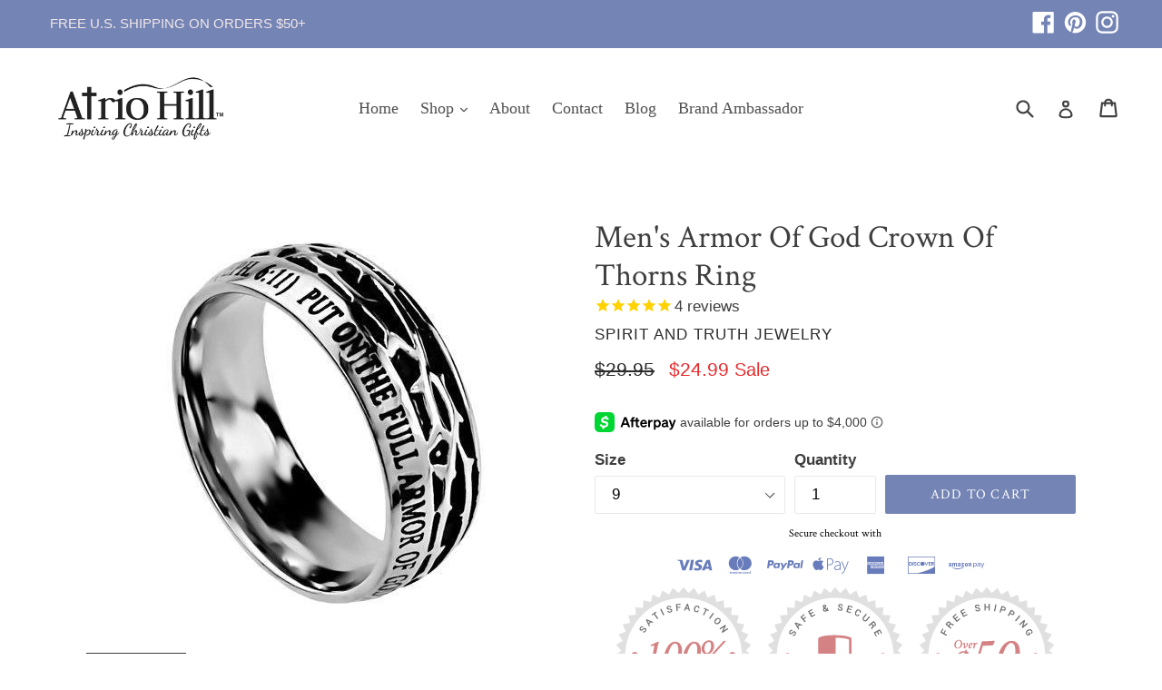

--- FILE ---
content_type: text/html; charset=utf-8
request_url: https://atriohill.com/collections/christian-rings/products/armor-of-god-crown-of-thorns-ring
body_size: 36116
content:
<!doctype html>
<!--[if IE 9]> <html class="ie9 no-js" lang="en"> <![endif]-->
<!--[if (gt IE 9)|!(IE)]><!--> <html class="no-js" lang="en"> <!--<![endif]-->
<head><!-- hnk portfolio proof -->
<script>
          window.MFP = {};
          window.MFP.enable = true;
          window.MFP.FbPixelSets = {"myshopifyDomain":"atriohill.myshopify.com","pixelSets":[{"pixelId":"359188381321863","collectionId":null}]};
          
          window.MFP.pageType = "product";
          window.MFP.collections = [{"id":44489572394,"handle":"christian-jewelry","updated_at":"2026-02-02T06:03:13-06:00","published_at":"2018-01-16T16:35:24-06:00","sort_order":"manual","template_suffix":"","published_scope":"web","title":"Christian Jewelry","body_html":"\u003cp style=\"text-align: center;\"\u003e \u003cimg src=\"https:\/\/cdn.shopify.com\/s\/files\/1\/2551\/1238\/files\/BICN_CMS3_480x480.jpg?v=1623962189\" alt=\"\" width=\"199\" height=\"202\" data-mce-fragment=\"1\" data-mce-src=\"https:\/\/cdn.shopify.com\/s\/files\/1\/2551\/1238\/files\/BICN_CMS3_480x480.jpg?v=1623962189\"\u003e\u003cimg src=\"https:\/\/cdn.shopify.com\/s\/files\/1\/2551\/1238\/files\/FC09R_800x_3791d427-9e3a-4be2-8d8d-52d07d20fa46_480x480.jpg?v=1644590185\" alt=\"\" width=\"189\" height=\"189\" data-mce-fragment=\"1\" data-mce-src=\"https:\/\/cdn.shopify.com\/s\/files\/1\/2551\/1238\/files\/FC09R_800x_3791d427-9e3a-4be2-8d8d-52d07d20fa46_480x480.jpg?v=1644590185\"\u003e\u003cimg src=\"https:\/\/cdn.shopify.com\/s\/files\/1\/2551\/1238\/files\/FC03B_480x480.jpg?v=1685239642\" alt=\"\" width=\"164\" height=\"164\" data-mce-fragment=\"1\" data-mce-src=\"https:\/\/cdn.shopify.com\/s\/files\/1\/2551\/1238\/files\/FC03B_480x480.jpg?v=1685239642\"\u003e    \u003cimg src=\"https:\/\/cdn.shopify.com\/s\/files\/1\/2551\/1238\/files\/29228_480x480.jpg?v=1635214477\" alt=\"\" width=\"164\" height=\"220\" data-mce-fragment=\"1\" data-mce-src=\"https:\/\/cdn.shopify.com\/s\/files\/1\/2551\/1238\/files\/29228_480x480.jpg?v=1635214477\"\u003e\u003c\/p\u003e\n\u003ch3\u003eBeautiful. Elegant. Inspiring.\u003c\/h3\u003e\n\u003cp style=\"text-align: left;\"\u003eWhen we think of ways to display our faith, we think of inspiring, quality Christian jewelry. Atrio Hill offers a wonderful variety of men's and women’s Christian jewelry, including Christian rings, bracelets, Christian necklaces, cross rings and purity.\u003c\/p\u003e\n\u003cp style=\"text-align: left;\"\u003eWhether you’re shopping for a gift or for yourself, our selection of Christian jewelry is sure to inspire. We offer a full selection of high-quality Christian necklaces, men's cross necklaces, Christian bracelets, and purity rings. Several of our Christian jewelry sets feature pieces with Bible verses to encourage you on your faith journey. Our cross jewelry is a great reminder of Christ's love! We strive to be your preferred Christian jewelry company.\u003c\/p\u003e\n\u003cp style=\"text-align: left;\"\u003eWe offer Christian religious jewelry in sterling silver and stainless steel from quality companies such as The Vintage Pearl, and Laurel Elliott\u003c\/p\u003e\n\u003cp style=\"text-align: left;\"\u003eWe look forward to providing you with the perfect jewelry options!\u003c\/p\u003e","image":{"created_at":"2019-07-17T17:36:21-05:00","alt":"Christian Jewelry","width":1200,"height":1200,"src":"\/\/atriohill.com\/cdn\/shop\/collections\/e8a8abc9ad91e5e01a305de646e738d2.jpg?v=1563402981"}},{"id":48304750634,"handle":"christian-rings","title":"Christian Rings","updated_at":"2026-01-31T06:03:39-06:00","body_html":"\u003cdiv style=\"text-align: left;\"\u003e\n\u003cbr\u003e\u003cimg height=\"297\" width=\"297\" alt=\"\" src=\"https:\/\/cdn.shopify.com\/s\/files\/1\/2551\/1238\/files\/RSRB-065-14_480x480.jpg?v=1592018701\" style=\"display: block; margin-left: auto; margin-right: auto;\" data-mce-src=\"https:\/\/cdn.shopify.com\/s\/files\/1\/2551\/1238\/files\/RSRB-065-14_480x480.jpg?v=1592018701\" data-mce-fragment=\"1\"\u003e\u003cbr\u003e\n\u003c\/div\u003e\n\u003cdiv style=\"text-align: center;\"\u003eSimply put, we think Atrio Hill has a beautiful collection of Christian rings to wear as a reminder of your love for Christ. Offering a variety of styles in sterling silver, stainless steel and gold, we have high-quality cross rings that are perfect when looking for gifts or the perfect addition to an outfit. We carry men’s and women’s cross and purity rings in a variety of sizes. Our selection of Christ rings will serve as a reminder of His love and sacrifice. Choose a Scripture ring, Faith ring or Jesus rings with a variety of your favorite Bible verses that will inspire your walk with Christ. Shop today for an inspiring Christian ring!\u003c\/div\u003e","published_at":"2018-02-25T20:11:17-06:00","sort_order":"manual","template_suffix":"","disjunctive":false,"rules":[{"column":"title","relation":"contains","condition":"ring"},{"column":"title","relation":"not_contains","condition":"coloring"},{"column":"title","relation":"not_contains","condition":"earring"},{"column":"title","relation":"not_contains","condition":"string"},{"column":"title","relation":"not_contains","condition":"gathering"},{"column":"title","relation":"not_contains","condition":"soaring"},{"column":"title","relation":"not_contains","condition":"necklace"}],"published_scope":"web","image":{"created_at":"2019-07-17T17:26:26-05:00","alt":"Christian Rings","width":750,"height":762,"src":"\/\/atriohill.com\/cdn\/shop\/collections\/b2d86ad4d7960f03397ec9d03f3d9b10.jpg?v=1641773198"}}];
          
</script>
      
<meta name="google-site-verification" content="O-mQE3TzhsfaiZftYhP-lLr5gQ8xY8Js5_9Dxz__KP0" />
<script type="text/javascript" src="https://edge.personalizer.io/storefront/2.0.0/js/shopify/storefront.min.js?key=slmsp-ay5qgs1cl1xlf3hdt4qj-1vxij&shop=atriohill.myshopify.com"></script>
<script>
window.LimeSpot = window.LimeSpot === undefined ? {} : LimeSpot;
LimeSpot.PageInfo = { Type: "Product", ReferenceIdentifier: "784995647530"};

LimeSpot.StoreInfo = { Theme: "Yotpo theme-export-madwire-sections 12/11/2020" };


LimeSpot.CartItems = [];
</script>





  <meta name="msvalidate.01" content="9749174F1E62315D34B19AD7822F55A4" />
  
<!-- Global site tag (gtag.js) - Google Ads: 882120633 -->
<script async src="https://www.googletagmanager.com/gtag/js?id=AW-882120633"></script>
<script>
  window.dataLayer = window.dataLayer || [];
  function gtag(){dataLayer.push(arguments);}
  gtag('js', new Date());

  gtag('config', 'AW-882120633');
</script>
  <script>(function(w,d,t,r,u){var f,n,i;w[u]=w[u]||[],f=function(){var o={ti:"26034267"};o.q=w[u],w[u]=new UET(o),w[u].push("pageLoad")},n=d.createElement(t),n.src=r,n.async=1,n.onload=n.onreadystatechange=function(){var s=this.readyState;s&&s!=="loaded"&&s!=="complete"||(f(),n.onload=n.onreadystatechange=null)},i=d.getElementsByTagName(t)[0],i.parentNode.insertBefore(n,i)})(window,document,"script","//bat.bing.com/bat.js","uetq");</script>

  <meta name="google-site-verification" content="sHnV5O-fsKYKWRQMVkkn6sqErTYhcY3kc-7W-f-K93s" />
  <meta charset="utf-8">
  <meta http-equiv="X-UA-Compatible" content="IE=edge,chrome=1">
  <meta name="viewport" content="width=device-width,initial-scale=1">
  <meta name="theme-color" content="#7484b5">
 
<script> 
  function locationHref(){
    var url = window.location.href;
    var htmlTag = '';
    if(url.includes("?page=")){
    var newURLArray = url.split('?');
    var newURL = newURLArray[0];
    htmlTag = newURL;
    } 
    else{
    htmlTag = url;
    }
    var link = document.createElement('link');
    link.rel='canonical';
    link.href= htmlTag;

        document.getElementsByTagName('head')[0].appendChild(link);
  }
  locationHref();
</script>
 
 
  
    <link rel="shortcut icon" href="//atriohill.com/cdn/shop/files/favicon_32x32.png?v=1738704908" type="image/png">
  

  
 <!-- SEO Manager 6.2.8 -->
<meta name='seomanager' content='6.2' />
<title>Men&#39;s Armor Of God Crown Of Thorns Ring | Atrio Hill</title>
<meta name='description' content='This Men&#39;s Christian ring has a lot of detail. Provides a great reminder to Put On The Armor Of God. Stainless steel ring with raised crown of thorns.' /> 
<meta name="robots" content="index"> 
<meta name="robots" content="follow">
<script type="application/ld+json">
 {
 "@context": "https://schema.org",
 "@id": "https:\/\/atriohill.com\/products\/armor-of-god-crown-of-thorns-ring",
 "@type": "Product","sku": "JW-250","mpn": "JW-250","brand": {
 "@type": "Brand",
 "name": "Spirit and Truth Jewelry"
 },
 "description": "Ships in 1 to 2 business days\nThis stainless steel Christian ring with raised crown of thorns offers a lot of detail. Provides a powerful daily reminder to \"Put On The Full Armor Of God\".  Scripture reads, \"Put on the full armor of God that you may be able to stand firm against the schemes of the devil - Ephesians 6:11\"\n\nBlack enamel filled surrounding the Scripture\nDome shaped comfort fit band\nAvailable in sizes 9 through 12\nBand width: 11mm\n",
 "url": "https:\/\/atriohill.com\/products\/armor-of-god-crown-of-thorns-ring",
 "name": "Men's Armor Of God Crown Of Thorns Ring","image": "https://atriohill.com/cdn/shop/products/armor-of-god-crown-of-thorns-ring-2700026740778.jpg?v=1560633070","offers": [{
 "@type": "Offer","availability": "https://schema.org/InStock",
 "priceCurrency": "USD",
 "price": "24.99",
 "priceValidUntil": "2027-02-03",
 "itemCondition": "https://schema.org/NewCondition",
 "url": "https:\/\/atriohill.com\/products\/armor-of-god-crown-of-thorns-ring\/products\/armor-of-god-crown-of-thorns-ring?variant=9740577177642",
 "image": "https://atriohill.com/cdn/shop/products/armor-of-god-crown-of-thorns-ring-2700026740778.jpg?v=1560633070",
 "mpn": "JW-250","sku": "JW-250","gtin12": "103111361197",
 
"seller": {
 "@type": "Organization",
 "name": "Atrio Hill"
 }
 },{
 "@type": "Offer","availability": "https://schema.org/InStock",
 "priceCurrency": "USD",
 "price": "24.99",
 "priceValidUntil": "2027-02-03",
 "itemCondition": "https://schema.org/NewCondition",
 "url": "https:\/\/atriohill.com\/products\/armor-of-god-crown-of-thorns-ring\/products\/armor-of-god-crown-of-thorns-ring?variant=9740577210410",
 "image": "https://atriohill.com/cdn/shop/products/armor-of-god-crown-of-thorns-ring-2700026740778.jpg?v=1560633070",
 "mpn": "JW-251","sku": "JW-251","gtin12": "103111611100",
 
"seller": {
 "@type": "Organization",
 "name": "Atrio Hill"
 }
 },{
 "@type": "Offer","availability": "https://schema.org/InStock",
 "priceCurrency": "USD",
 "price": "24.99",
 "priceValidUntil": "2027-02-03",
 "itemCondition": "https://schema.org/NewCondition",
 "url": "https:\/\/atriohill.com\/products\/armor-of-god-crown-of-thorns-ring\/products\/armor-of-god-crown-of-thorns-ring?variant=9740577243178",
 "image": "https://atriohill.com/cdn/shop/products/armor-of-god-crown-of-thorns-ring-2700026740778.jpg?v=1560633070",
 "mpn": "JW-252","sku": "JW-252","gtin12": "103111611117",
 
"seller": {
 "@type": "Organization",
 "name": "Atrio Hill"
 }
 },{
 "@type": "Offer","availability": "https://schema.org/InStock",
 "priceCurrency": "USD",
 "price": "24.99",
 "priceValidUntil": "2027-02-03",
 "itemCondition": "https://schema.org/NewCondition",
 "url": "https:\/\/atriohill.com\/products\/armor-of-god-crown-of-thorns-ring\/products\/armor-of-god-crown-of-thorns-ring?variant=9740577275946",
 "image": "https://atriohill.com/cdn/shop/products/armor-of-god-crown-of-thorns-ring-2700026740778.jpg?v=1560633070",
 "mpn": "JW-253","sku": "JW-253","gtin12": "103111611124",
 
"seller": {
 "@type": "Organization",
 "name": "Atrio Hill"
 }
 }],"aggregateRating": {
 "@type": "AggregateRating",
 "ratingValue": 4.75,
 "ratingCount": 4
 }}
 </script>
<!-- end: SEO Manager 6.2.8 -->

  <!--<link rel="canonical" href="https://atriohill.com/products/armor-of-god-crown-of-thorns-ring" /> -->
  
  
  
  
  
    <link rel="canonical" href="https://atriohill.com/products/armor-of-god-crown-of-thorns-ring" />
  


  <!-- Latest compiled and minified CSS -->
<link rel="stylesheet" href="https://maxcdn.bootstrapcdn.com/bootstrap/3.3.7/css/bootstrap.min.css" integrity="sha384-BVYiiSIFeK1dGmJRAkycuHAHRg32OmUcww7on3RYdg4Va+PmSTsz/K68vbdEjh4u" crossorigin="anonymous">

<!-- Optional theme -->
<link rel="stylesheet" href="https://maxcdn.bootstrapcdn.com/bootstrap/3.3.7/css/bootstrap-theme.min.css" integrity="sha384-rHyoN1iRsVXV4nD0JutlnGaslCJuC7uwjduW9SVrLvRYooPp2bWYgmgJQIXwl/Sp" crossorigin="anonymous">

  <!-- /snippets/social-meta-tags.liquid -->
<meta property="og:site_name" content="Atrio Hill">
<meta property="og:url" content="https://atriohill.com/products/armor-of-god-crown-of-thorns-ring">
<meta property="og:title" content="Men's Armor Of God Crown Of Thorns Ring">
<meta property="og:type" content="product">
<meta property="og:description" content="This Men&#39;s Christian ring has a lot of detail. Provides a great reminder to Put On The Armor Of God. Stainless steel ring with raised crown of thorns."><meta property="og:price:amount" content="24.99">
  <meta property="og:price:currency" content="USD"><meta property="og:image" content="http://atriohill.com/cdn/shop/products/armor-of-god-crown-of-thorns-ring-2700026740778_1024x1024.jpg?v=1560633070"><meta property="og:image" content="http://atriohill.com/cdn/shop/products/armor-of-god-crown-of-thorns-ring-2700026773546_1024x1024.jpg?v=1560633070"><meta property="og:image" content="http://atriohill.com/cdn/shop/products/armor-of-god-crown-of-thorns-ring-2700026806314_1024x1024.jpg?v=1560633070">
<meta property="og:image:secure_url" content="https://atriohill.com/cdn/shop/products/armor-of-god-crown-of-thorns-ring-2700026740778_1024x1024.jpg?v=1560633070"><meta property="og:image:secure_url" content="https://atriohill.com/cdn/shop/products/armor-of-god-crown-of-thorns-ring-2700026773546_1024x1024.jpg?v=1560633070"><meta property="og:image:secure_url" content="https://atriohill.com/cdn/shop/products/armor-of-god-crown-of-thorns-ring-2700026806314_1024x1024.jpg?v=1560633070">

<meta name="twitter:site" content="@">
<meta name="twitter:card" content="summary_large_image">
<meta name="twitter:title" content="Men's Armor Of God Crown Of Thorns Ring">
<meta name="twitter:description" content="This Men&#39;s Christian ring has a lot of detail. Provides a great reminder to Put On The Armor Of God. Stainless steel ring with raised crown of thorns.">

  <link href="//atriohill.com/cdn/shop/t/9/assets/madwire.css?v=172850098087871536511607635442" rel="stylesheet" type="text/css" media="all" />
  <link href="//atriohill.com/cdn/shop/t/9/assets/theme.scss.css?v=19385480298026565221696696119" rel="stylesheet" type="text/css" media="all" />
  

  

    <link href="//fonts.googleapis.com/css?family=Crimson+Text:400" rel="stylesheet" type="text/css" media="all" />
  


  
<!-- Latest compiled and minified JavaScript -->
  <script>
    var theme = {
      strings: {
        addToCart: "Add to cart",
        soldOut: "Sold out",
        unavailable: "Unavailable",
        showMore: "Show More",
        showLess: "Show Less",
        addressError: "Error looking up that address",
        addressNoResults: "No results for that address",
        addressQueryLimit: "You have exceeded the Google API usage limit. Consider upgrading to a \u003ca href=\"https:\/\/developers.google.com\/maps\/premium\/usage-limits\"\u003ePremium Plan\u003c\/a\u003e.",
        authError: "There was a problem authenticating your Google Maps account."
      },
      moneyFormat: "${{amount}}"
    }

    document.documentElement.className = document.documentElement.className.replace('no-js', 'js');
  </script>

  <!--[if (lte IE 9) ]><script src="//atriohill.com/cdn/shop/t/9/assets/match-media.min.js?v=22265819453975888031607635420" type="text/javascript"></script><![endif]-->

  

  <!--[if (gt IE 9)|!(IE)]><!--><script src="//atriohill.com/cdn/shop/t/9/assets/lazysizes.js?v=68441465964607740661607635418" async="async"></script><!--<![endif]-->
  <!--[if lte IE 9]><script src="//atriohill.com/cdn/shop/t/9/assets/lazysizes.min.js?v=3301"></script><![endif]-->

  <!--[if (gt IE 9)|!(IE)]><!--><script src="//atriohill.com/cdn/shop/t/9/assets/vendor.js?v=136118274122071307521607635425" defer="defer"></script><!--<![endif]-->
  <!--[if lte IE 9]><script src="//atriohill.com/cdn/shop/t/9/assets/vendor.js?v=136118274122071307521607635425"></script><![endif]-->

  <!--[if (gt IE 9)|!(IE)]><!--><script src="//atriohill.com/cdn/shop/t/9/assets/theme.js?v=31444951149715372371607635424" defer="defer"></script><!--<![endif]-->
  <!--[if lte IE 9]><script src="//atriohill.com/cdn/shop/t/9/assets/theme.js?v=31444951149715372371607635424"></script><![endif]-->
  

  <script>window.performance && window.performance.mark && window.performance.mark('shopify.content_for_header.start');</script><meta id="shopify-digital-wallet" name="shopify-digital-wallet" content="/25511238/digital_wallets/dialog">
<meta name="shopify-checkout-api-token" content="b709bf95466f9f8ac4d44bbc9245d498">
<meta id="in-context-paypal-metadata" data-shop-id="25511238" data-venmo-supported="false" data-environment="production" data-locale="en_US" data-paypal-v4="true" data-currency="USD">
<link rel="alternate" type="application/json+oembed" href="https://atriohill.com/products/armor-of-god-crown-of-thorns-ring.oembed">
<script async="async" src="/checkouts/internal/preloads.js?locale=en-US"></script>
<link rel="preconnect" href="https://shop.app" crossorigin="anonymous">
<script async="async" src="https://shop.app/checkouts/internal/preloads.js?locale=en-US&shop_id=25511238" crossorigin="anonymous"></script>
<script id="apple-pay-shop-capabilities" type="application/json">{"shopId":25511238,"countryCode":"US","currencyCode":"USD","merchantCapabilities":["supports3DS"],"merchantId":"gid:\/\/shopify\/Shop\/25511238","merchantName":"Atrio Hill","requiredBillingContactFields":["postalAddress","email"],"requiredShippingContactFields":["postalAddress","email"],"shippingType":"shipping","supportedNetworks":["visa","masterCard","amex","discover","elo","jcb"],"total":{"type":"pending","label":"Atrio Hill","amount":"1.00"},"shopifyPaymentsEnabled":true,"supportsSubscriptions":true}</script>
<script id="shopify-features" type="application/json">{"accessToken":"b709bf95466f9f8ac4d44bbc9245d498","betas":["rich-media-storefront-analytics"],"domain":"atriohill.com","predictiveSearch":true,"shopId":25511238,"locale":"en"}</script>
<script>var Shopify = Shopify || {};
Shopify.shop = "atriohill.myshopify.com";
Shopify.locale = "en";
Shopify.currency = {"active":"USD","rate":"1.0"};
Shopify.country = "US";
Shopify.theme = {"name":"Yotpo theme-export-madwire-sections 12\/11\/2020","id":116638351548,"schema_name":"Debut","schema_version":"1.6.2","theme_store_id":null,"role":"main"};
Shopify.theme.handle = "null";
Shopify.theme.style = {"id":null,"handle":null};
Shopify.cdnHost = "atriohill.com/cdn";
Shopify.routes = Shopify.routes || {};
Shopify.routes.root = "/";</script>
<script type="module">!function(o){(o.Shopify=o.Shopify||{}).modules=!0}(window);</script>
<script>!function(o){function n(){var o=[];function n(){o.push(Array.prototype.slice.apply(arguments))}return n.q=o,n}var t=o.Shopify=o.Shopify||{};t.loadFeatures=n(),t.autoloadFeatures=n()}(window);</script>
<script>
  window.ShopifyPay = window.ShopifyPay || {};
  window.ShopifyPay.apiHost = "shop.app\/pay";
  window.ShopifyPay.redirectState = null;
</script>
<script id="shop-js-analytics" type="application/json">{"pageType":"product"}</script>
<script defer="defer" async type="module" src="//atriohill.com/cdn/shopifycloud/shop-js/modules/v2/client.init-shop-cart-sync_BN7fPSNr.en.esm.js"></script>
<script defer="defer" async type="module" src="//atriohill.com/cdn/shopifycloud/shop-js/modules/v2/chunk.common_Cbph3Kss.esm.js"></script>
<script defer="defer" async type="module" src="//atriohill.com/cdn/shopifycloud/shop-js/modules/v2/chunk.modal_DKumMAJ1.esm.js"></script>
<script type="module">
  await import("//atriohill.com/cdn/shopifycloud/shop-js/modules/v2/client.init-shop-cart-sync_BN7fPSNr.en.esm.js");
await import("//atriohill.com/cdn/shopifycloud/shop-js/modules/v2/chunk.common_Cbph3Kss.esm.js");
await import("//atriohill.com/cdn/shopifycloud/shop-js/modules/v2/chunk.modal_DKumMAJ1.esm.js");

  window.Shopify.SignInWithShop?.initShopCartSync?.({"fedCMEnabled":true,"windoidEnabled":true});

</script>
<script>
  window.Shopify = window.Shopify || {};
  if (!window.Shopify.featureAssets) window.Shopify.featureAssets = {};
  window.Shopify.featureAssets['shop-js'] = {"shop-cart-sync":["modules/v2/client.shop-cart-sync_CJVUk8Jm.en.esm.js","modules/v2/chunk.common_Cbph3Kss.esm.js","modules/v2/chunk.modal_DKumMAJ1.esm.js"],"init-fed-cm":["modules/v2/client.init-fed-cm_7Fvt41F4.en.esm.js","modules/v2/chunk.common_Cbph3Kss.esm.js","modules/v2/chunk.modal_DKumMAJ1.esm.js"],"init-shop-email-lookup-coordinator":["modules/v2/client.init-shop-email-lookup-coordinator_Cc088_bR.en.esm.js","modules/v2/chunk.common_Cbph3Kss.esm.js","modules/v2/chunk.modal_DKumMAJ1.esm.js"],"init-windoid":["modules/v2/client.init-windoid_hPopwJRj.en.esm.js","modules/v2/chunk.common_Cbph3Kss.esm.js","modules/v2/chunk.modal_DKumMAJ1.esm.js"],"shop-button":["modules/v2/client.shop-button_B0jaPSNF.en.esm.js","modules/v2/chunk.common_Cbph3Kss.esm.js","modules/v2/chunk.modal_DKumMAJ1.esm.js"],"shop-cash-offers":["modules/v2/client.shop-cash-offers_DPIskqss.en.esm.js","modules/v2/chunk.common_Cbph3Kss.esm.js","modules/v2/chunk.modal_DKumMAJ1.esm.js"],"shop-toast-manager":["modules/v2/client.shop-toast-manager_CK7RT69O.en.esm.js","modules/v2/chunk.common_Cbph3Kss.esm.js","modules/v2/chunk.modal_DKumMAJ1.esm.js"],"init-shop-cart-sync":["modules/v2/client.init-shop-cart-sync_BN7fPSNr.en.esm.js","modules/v2/chunk.common_Cbph3Kss.esm.js","modules/v2/chunk.modal_DKumMAJ1.esm.js"],"init-customer-accounts-sign-up":["modules/v2/client.init-customer-accounts-sign-up_CfPf4CXf.en.esm.js","modules/v2/client.shop-login-button_DeIztwXF.en.esm.js","modules/v2/chunk.common_Cbph3Kss.esm.js","modules/v2/chunk.modal_DKumMAJ1.esm.js"],"pay-button":["modules/v2/client.pay-button_CgIwFSYN.en.esm.js","modules/v2/chunk.common_Cbph3Kss.esm.js","modules/v2/chunk.modal_DKumMAJ1.esm.js"],"init-customer-accounts":["modules/v2/client.init-customer-accounts_DQ3x16JI.en.esm.js","modules/v2/client.shop-login-button_DeIztwXF.en.esm.js","modules/v2/chunk.common_Cbph3Kss.esm.js","modules/v2/chunk.modal_DKumMAJ1.esm.js"],"avatar":["modules/v2/client.avatar_BTnouDA3.en.esm.js"],"init-shop-for-new-customer-accounts":["modules/v2/client.init-shop-for-new-customer-accounts_CsZy_esa.en.esm.js","modules/v2/client.shop-login-button_DeIztwXF.en.esm.js","modules/v2/chunk.common_Cbph3Kss.esm.js","modules/v2/chunk.modal_DKumMAJ1.esm.js"],"shop-follow-button":["modules/v2/client.shop-follow-button_BRMJjgGd.en.esm.js","modules/v2/chunk.common_Cbph3Kss.esm.js","modules/v2/chunk.modal_DKumMAJ1.esm.js"],"checkout-modal":["modules/v2/client.checkout-modal_B9Drz_yf.en.esm.js","modules/v2/chunk.common_Cbph3Kss.esm.js","modules/v2/chunk.modal_DKumMAJ1.esm.js"],"shop-login-button":["modules/v2/client.shop-login-button_DeIztwXF.en.esm.js","modules/v2/chunk.common_Cbph3Kss.esm.js","modules/v2/chunk.modal_DKumMAJ1.esm.js"],"lead-capture":["modules/v2/client.lead-capture_DXYzFM3R.en.esm.js","modules/v2/chunk.common_Cbph3Kss.esm.js","modules/v2/chunk.modal_DKumMAJ1.esm.js"],"shop-login":["modules/v2/client.shop-login_CA5pJqmO.en.esm.js","modules/v2/chunk.common_Cbph3Kss.esm.js","modules/v2/chunk.modal_DKumMAJ1.esm.js"],"payment-terms":["modules/v2/client.payment-terms_BxzfvcZJ.en.esm.js","modules/v2/chunk.common_Cbph3Kss.esm.js","modules/v2/chunk.modal_DKumMAJ1.esm.js"]};
</script>
<script>(function() {
  var isLoaded = false;
  function asyncLoad() {
    if (isLoaded) return;
    isLoaded = true;
    var urls = ["https:\/\/cdn-stamped-io.azureedge.net\/files\/widget.min.js?shop=atriohill.myshopify.com","\/\/shopify.privy.com\/widget.js?shop=atriohill.myshopify.com","https:\/\/d23dclunsivw3h.cloudfront.net\/redirect-app.js?shop=atriohill.myshopify.com","https:\/\/cdn1.stamped.io\/files\/widget.min.js?shop=atriohill.myshopify.com","https:\/\/sfdr.co\/sfdr.js?sid=19493\u0026shop=atriohill.myshopify.com","\/\/code.tidio.co\/i9fz5k4zem0p9bqpjxts9j8xagenh2zb.js?shop=atriohill.myshopify.com","https:\/\/cdn.shopify.com\/s\/files\/1\/2233\/5399\/t\/1\/assets\/trust_hero_25511238.js?v=1642683769\u0026shop=atriohill.myshopify.com","https:\/\/static.affiliatly.com\/shopify\/v3\/shopify.js?affiliatly_code=AF-1055021\u0026s=2\u0026shop=atriohill.myshopify.com","https:\/\/edge.personalizer.io\/storefront\/2.0.0\/js\/shopify\/storefront.min.js?key=slmsp-ay5qgs1cl1xlf3hdt4qj-1vxij\u0026shop=atriohill.myshopify.com","\/\/searchserverapi.com\/widgets\/shopify\/init.js?a=8K4b5g2L6j\u0026shop=atriohill.myshopify.com"];
    for (var i = 0; i < urls.length; i++) {
      var s = document.createElement('script');
      s.type = 'text/javascript';
      s.async = true;
      s.src = urls[i];
      var x = document.getElementsByTagName('script')[0];
      x.parentNode.insertBefore(s, x);
    }
  };
  if(window.attachEvent) {
    window.attachEvent('onload', asyncLoad);
  } else {
    window.addEventListener('load', asyncLoad, false);
  }
})();</script>
<script id="__st">var __st={"a":25511238,"offset":-21600,"reqid":"fad77f56-3ee2-4cfe-86c6-f54a838c441f-1770120275","pageurl":"atriohill.com\/collections\/christian-rings\/products\/armor-of-god-crown-of-thorns-ring","u":"ba6f7b13feb2","p":"product","rtyp":"product","rid":784995647530};</script>
<script>window.ShopifyPaypalV4VisibilityTracking = true;</script>
<script id="captcha-bootstrap">!function(){'use strict';const t='contact',e='account',n='new_comment',o=[[t,t],['blogs',n],['comments',n],[t,'customer']],c=[[e,'customer_login'],[e,'guest_login'],[e,'recover_customer_password'],[e,'create_customer']],r=t=>t.map((([t,e])=>`form[action*='/${t}']:not([data-nocaptcha='true']) input[name='form_type'][value='${e}']`)).join(','),a=t=>()=>t?[...document.querySelectorAll(t)].map((t=>t.form)):[];function s(){const t=[...o],e=r(t);return a(e)}const i='password',u='form_key',d=['recaptcha-v3-token','g-recaptcha-response','h-captcha-response',i],f=()=>{try{return window.sessionStorage}catch{return}},m='__shopify_v',_=t=>t.elements[u];function p(t,e,n=!1){try{const o=window.sessionStorage,c=JSON.parse(o.getItem(e)),{data:r}=function(t){const{data:e,action:n}=t;return t[m]||n?{data:e,action:n}:{data:t,action:n}}(c);for(const[e,n]of Object.entries(r))t.elements[e]&&(t.elements[e].value=n);n&&o.removeItem(e)}catch(o){console.error('form repopulation failed',{error:o})}}const l='form_type',E='cptcha';function T(t){t.dataset[E]=!0}const w=window,h=w.document,L='Shopify',v='ce_forms',y='captcha';let A=!1;((t,e)=>{const n=(g='f06e6c50-85a8-45c8-87d0-21a2b65856fe',I='https://cdn.shopify.com/shopifycloud/storefront-forms-hcaptcha/ce_storefront_forms_captcha_hcaptcha.v1.5.2.iife.js',D={infoText:'Protected by hCaptcha',privacyText:'Privacy',termsText:'Terms'},(t,e,n)=>{const o=w[L][v],c=o.bindForm;if(c)return c(t,g,e,D).then(n);var r;o.q.push([[t,g,e,D],n]),r=I,A||(h.body.append(Object.assign(h.createElement('script'),{id:'captcha-provider',async:!0,src:r})),A=!0)});var g,I,D;w[L]=w[L]||{},w[L][v]=w[L][v]||{},w[L][v].q=[],w[L][y]=w[L][y]||{},w[L][y].protect=function(t,e){n(t,void 0,e),T(t)},Object.freeze(w[L][y]),function(t,e,n,w,h,L){const[v,y,A,g]=function(t,e,n){const i=e?o:[],u=t?c:[],d=[...i,...u],f=r(d),m=r(i),_=r(d.filter((([t,e])=>n.includes(e))));return[a(f),a(m),a(_),s()]}(w,h,L),I=t=>{const e=t.target;return e instanceof HTMLFormElement?e:e&&e.form},D=t=>v().includes(t);t.addEventListener('submit',(t=>{const e=I(t);if(!e)return;const n=D(e)&&!e.dataset.hcaptchaBound&&!e.dataset.recaptchaBound,o=_(e),c=g().includes(e)&&(!o||!o.value);(n||c)&&t.preventDefault(),c&&!n&&(function(t){try{if(!f())return;!function(t){const e=f();if(!e)return;const n=_(t);if(!n)return;const o=n.value;o&&e.removeItem(o)}(t);const e=Array.from(Array(32),(()=>Math.random().toString(36)[2])).join('');!function(t,e){_(t)||t.append(Object.assign(document.createElement('input'),{type:'hidden',name:u})),t.elements[u].value=e}(t,e),function(t,e){const n=f();if(!n)return;const o=[...t.querySelectorAll(`input[type='${i}']`)].map((({name:t})=>t)),c=[...d,...o],r={};for(const[a,s]of new FormData(t).entries())c.includes(a)||(r[a]=s);n.setItem(e,JSON.stringify({[m]:1,action:t.action,data:r}))}(t,e)}catch(e){console.error('failed to persist form',e)}}(e),e.submit())}));const S=(t,e)=>{t&&!t.dataset[E]&&(n(t,e.some((e=>e===t))),T(t))};for(const o of['focusin','change'])t.addEventListener(o,(t=>{const e=I(t);D(e)&&S(e,y())}));const B=e.get('form_key'),M=e.get(l),P=B&&M;t.addEventListener('DOMContentLoaded',(()=>{const t=y();if(P)for(const e of t)e.elements[l].value===M&&p(e,B);[...new Set([...A(),...v().filter((t=>'true'===t.dataset.shopifyCaptcha))])].forEach((e=>S(e,t)))}))}(h,new URLSearchParams(w.location.search),n,t,e,['guest_login'])})(!0,!0)}();</script>
<script integrity="sha256-4kQ18oKyAcykRKYeNunJcIwy7WH5gtpwJnB7kiuLZ1E=" data-source-attribution="shopify.loadfeatures" defer="defer" src="//atriohill.com/cdn/shopifycloud/storefront/assets/storefront/load_feature-a0a9edcb.js" crossorigin="anonymous"></script>
<script crossorigin="anonymous" defer="defer" src="//atriohill.com/cdn/shopifycloud/storefront/assets/shopify_pay/storefront-65b4c6d7.js?v=20250812"></script>
<script data-source-attribution="shopify.dynamic_checkout.dynamic.init">var Shopify=Shopify||{};Shopify.PaymentButton=Shopify.PaymentButton||{isStorefrontPortableWallets:!0,init:function(){window.Shopify.PaymentButton.init=function(){};var t=document.createElement("script");t.src="https://atriohill.com/cdn/shopifycloud/portable-wallets/latest/portable-wallets.en.js",t.type="module",document.head.appendChild(t)}};
</script>
<script data-source-attribution="shopify.dynamic_checkout.buyer_consent">
  function portableWalletsHideBuyerConsent(e){var t=document.getElementById("shopify-buyer-consent"),n=document.getElementById("shopify-subscription-policy-button");t&&n&&(t.classList.add("hidden"),t.setAttribute("aria-hidden","true"),n.removeEventListener("click",e))}function portableWalletsShowBuyerConsent(e){var t=document.getElementById("shopify-buyer-consent"),n=document.getElementById("shopify-subscription-policy-button");t&&n&&(t.classList.remove("hidden"),t.removeAttribute("aria-hidden"),n.addEventListener("click",e))}window.Shopify?.PaymentButton&&(window.Shopify.PaymentButton.hideBuyerConsent=portableWalletsHideBuyerConsent,window.Shopify.PaymentButton.showBuyerConsent=portableWalletsShowBuyerConsent);
</script>
<script data-source-attribution="shopify.dynamic_checkout.cart.bootstrap">document.addEventListener("DOMContentLoaded",(function(){function t(){return document.querySelector("shopify-accelerated-checkout-cart, shopify-accelerated-checkout")}if(t())Shopify.PaymentButton.init();else{new MutationObserver((function(e,n){t()&&(Shopify.PaymentButton.init(),n.disconnect())})).observe(document.body,{childList:!0,subtree:!0})}}));
</script>
<link id="shopify-accelerated-checkout-styles" rel="stylesheet" media="screen" href="https://atriohill.com/cdn/shopifycloud/portable-wallets/latest/accelerated-checkout-backwards-compat.css" crossorigin="anonymous">
<style id="shopify-accelerated-checkout-cart">
        #shopify-buyer-consent {
  margin-top: 1em;
  display: inline-block;
  width: 100%;
}

#shopify-buyer-consent.hidden {
  display: none;
}

#shopify-subscription-policy-button {
  background: none;
  border: none;
  padding: 0;
  text-decoration: underline;
  font-size: inherit;
  cursor: pointer;
}

#shopify-subscription-policy-button::before {
  box-shadow: none;
}

      </style>

<script>window.performance && window.performance.mark && window.performance.mark('shopify.content_for_header.end');</script>
    
  
<script type="text/javascript">
(function(a,e,c,f,g,h,b,d){var k={ak:"813556956",cl:"w2hrCNu2v34Q3Mn3gwM",autoreplace:"630-945-3342"};a[c]=a[c]||function(){(a[c].q=a[c].q||[]).push(arguments)};a[g]||(a[g]=k.ak);b=e.createElement(h);b.async=1;b.src="//www.gstatic.com/wcm/loader.js";d=e.getElementsByTagName(h)[0];d.parentNode.insertBefore(b,d);a[f]=function(b,d,e){a[c](2,b,k,d,null,new Date,e)};a[f]()})(window,document,"_googWcmImpl","_googWcmGet","_googWcmAk","script");
</script>
  

      <link href="//atriohill.com/cdn/shop/t/9/assets/paymentfont.scss.css?v=172414968624321857091760891238" rel="stylesheet" type="text/css" media="all" />
  
  <meta name="p:domain_verify" content="9ec7fc35d41285daef46797a25e5745e"/>
<!-- Google tag (gtag.js) -->
<script async src="https://www.googletagmanager.com/gtag/js?id=G-0QMHW2HL10"></script>
<script>
  window.dataLayer = window.dataLayer || [];
  function gtag(){dataLayer.push(arguments);}
  gtag('js', new Date());

  gtag('config', 'G-0QMHW2HL10');
</script>

    
		
        
          <div class="productCol_fb" style="display:none;">
            	
                
            	  
            		<p data-pixelId="359188381321863">all</p>
            	  
                  
                      
                        
                  
                      
                        
                  </div>
        
	
	<div class="shopCurrency" style="display:none;">USD</div>
	<script src="//atriohill.com/cdn/shopifycloud/storefront/assets/themes_support/api.jquery-7ab1a3a4.js" defer="defer"></script>

<script src="https://multifbpixels.website/pull/atriohill.myshopify.com/hook.js?1612460247" defer="defer"></script><link href="https://monorail-edge.shopifysvc.com" rel="dns-prefetch">
<script>(function(){if ("sendBeacon" in navigator && "performance" in window) {try {var session_token_from_headers = performance.getEntriesByType('navigation')[0].serverTiming.find(x => x.name == '_s').description;} catch {var session_token_from_headers = undefined;}var session_cookie_matches = document.cookie.match(/_shopify_s=([^;]*)/);var session_token_from_cookie = session_cookie_matches && session_cookie_matches.length === 2 ? session_cookie_matches[1] : "";var session_token = session_token_from_headers || session_token_from_cookie || "";function handle_abandonment_event(e) {var entries = performance.getEntries().filter(function(entry) {return /monorail-edge.shopifysvc.com/.test(entry.name);});if (!window.abandonment_tracked && entries.length === 0) {window.abandonment_tracked = true;var currentMs = Date.now();var navigation_start = performance.timing.navigationStart;var payload = {shop_id: 25511238,url: window.location.href,navigation_start,duration: currentMs - navigation_start,session_token,page_type: "product"};window.navigator.sendBeacon("https://monorail-edge.shopifysvc.com/v1/produce", JSON.stringify({schema_id: "online_store_buyer_site_abandonment/1.1",payload: payload,metadata: {event_created_at_ms: currentMs,event_sent_at_ms: currentMs}}));}}window.addEventListener('pagehide', handle_abandonment_event);}}());</script>
<script id="web-pixels-manager-setup">(function e(e,d,r,n,o){if(void 0===o&&(o={}),!Boolean(null===(a=null===(i=window.Shopify)||void 0===i?void 0:i.analytics)||void 0===a?void 0:a.replayQueue)){var i,a;window.Shopify=window.Shopify||{};var t=window.Shopify;t.analytics=t.analytics||{};var s=t.analytics;s.replayQueue=[],s.publish=function(e,d,r){return s.replayQueue.push([e,d,r]),!0};try{self.performance.mark("wpm:start")}catch(e){}var l=function(){var e={modern:/Edge?\/(1{2}[4-9]|1[2-9]\d|[2-9]\d{2}|\d{4,})\.\d+(\.\d+|)|Firefox\/(1{2}[4-9]|1[2-9]\d|[2-9]\d{2}|\d{4,})\.\d+(\.\d+|)|Chrom(ium|e)\/(9{2}|\d{3,})\.\d+(\.\d+|)|(Maci|X1{2}).+ Version\/(15\.\d+|(1[6-9]|[2-9]\d|\d{3,})\.\d+)([,.]\d+|)( \(\w+\)|)( Mobile\/\w+|) Safari\/|Chrome.+OPR\/(9{2}|\d{3,})\.\d+\.\d+|(CPU[ +]OS|iPhone[ +]OS|CPU[ +]iPhone|CPU IPhone OS|CPU iPad OS)[ +]+(15[._]\d+|(1[6-9]|[2-9]\d|\d{3,})[._]\d+)([._]\d+|)|Android:?[ /-](13[3-9]|1[4-9]\d|[2-9]\d{2}|\d{4,})(\.\d+|)(\.\d+|)|Android.+Firefox\/(13[5-9]|1[4-9]\d|[2-9]\d{2}|\d{4,})\.\d+(\.\d+|)|Android.+Chrom(ium|e)\/(13[3-9]|1[4-9]\d|[2-9]\d{2}|\d{4,})\.\d+(\.\d+|)|SamsungBrowser\/([2-9]\d|\d{3,})\.\d+/,legacy:/Edge?\/(1[6-9]|[2-9]\d|\d{3,})\.\d+(\.\d+|)|Firefox\/(5[4-9]|[6-9]\d|\d{3,})\.\d+(\.\d+|)|Chrom(ium|e)\/(5[1-9]|[6-9]\d|\d{3,})\.\d+(\.\d+|)([\d.]+$|.*Safari\/(?![\d.]+ Edge\/[\d.]+$))|(Maci|X1{2}).+ Version\/(10\.\d+|(1[1-9]|[2-9]\d|\d{3,})\.\d+)([,.]\d+|)( \(\w+\)|)( Mobile\/\w+|) Safari\/|Chrome.+OPR\/(3[89]|[4-9]\d|\d{3,})\.\d+\.\d+|(CPU[ +]OS|iPhone[ +]OS|CPU[ +]iPhone|CPU IPhone OS|CPU iPad OS)[ +]+(10[._]\d+|(1[1-9]|[2-9]\d|\d{3,})[._]\d+)([._]\d+|)|Android:?[ /-](13[3-9]|1[4-9]\d|[2-9]\d{2}|\d{4,})(\.\d+|)(\.\d+|)|Mobile Safari.+OPR\/([89]\d|\d{3,})\.\d+\.\d+|Android.+Firefox\/(13[5-9]|1[4-9]\d|[2-9]\d{2}|\d{4,})\.\d+(\.\d+|)|Android.+Chrom(ium|e)\/(13[3-9]|1[4-9]\d|[2-9]\d{2}|\d{4,})\.\d+(\.\d+|)|Android.+(UC? ?Browser|UCWEB|U3)[ /]?(15\.([5-9]|\d{2,})|(1[6-9]|[2-9]\d|\d{3,})\.\d+)\.\d+|SamsungBrowser\/(5\.\d+|([6-9]|\d{2,})\.\d+)|Android.+MQ{2}Browser\/(14(\.(9|\d{2,})|)|(1[5-9]|[2-9]\d|\d{3,})(\.\d+|))(\.\d+|)|K[Aa][Ii]OS\/(3\.\d+|([4-9]|\d{2,})\.\d+)(\.\d+|)/},d=e.modern,r=e.legacy,n=navigator.userAgent;return n.match(d)?"modern":n.match(r)?"legacy":"unknown"}(),u="modern"===l?"modern":"legacy",c=(null!=n?n:{modern:"",legacy:""})[u],f=function(e){return[e.baseUrl,"/wpm","/b",e.hashVersion,"modern"===e.buildTarget?"m":"l",".js"].join("")}({baseUrl:d,hashVersion:r,buildTarget:u}),m=function(e){var d=e.version,r=e.bundleTarget,n=e.surface,o=e.pageUrl,i=e.monorailEndpoint;return{emit:function(e){var a=e.status,t=e.errorMsg,s=(new Date).getTime(),l=JSON.stringify({metadata:{event_sent_at_ms:s},events:[{schema_id:"web_pixels_manager_load/3.1",payload:{version:d,bundle_target:r,page_url:o,status:a,surface:n,error_msg:t},metadata:{event_created_at_ms:s}}]});if(!i)return console&&console.warn&&console.warn("[Web Pixels Manager] No Monorail endpoint provided, skipping logging."),!1;try{return self.navigator.sendBeacon.bind(self.navigator)(i,l)}catch(e){}var u=new XMLHttpRequest;try{return u.open("POST",i,!0),u.setRequestHeader("Content-Type","text/plain"),u.send(l),!0}catch(e){return console&&console.warn&&console.warn("[Web Pixels Manager] Got an unhandled error while logging to Monorail."),!1}}}}({version:r,bundleTarget:l,surface:e.surface,pageUrl:self.location.href,monorailEndpoint:e.monorailEndpoint});try{o.browserTarget=l,function(e){var d=e.src,r=e.async,n=void 0===r||r,o=e.onload,i=e.onerror,a=e.sri,t=e.scriptDataAttributes,s=void 0===t?{}:t,l=document.createElement("script"),u=document.querySelector("head"),c=document.querySelector("body");if(l.async=n,l.src=d,a&&(l.integrity=a,l.crossOrigin="anonymous"),s)for(var f in s)if(Object.prototype.hasOwnProperty.call(s,f))try{l.dataset[f]=s[f]}catch(e){}if(o&&l.addEventListener("load",o),i&&l.addEventListener("error",i),u)u.appendChild(l);else{if(!c)throw new Error("Did not find a head or body element to append the script");c.appendChild(l)}}({src:f,async:!0,onload:function(){if(!function(){var e,d;return Boolean(null===(d=null===(e=window.Shopify)||void 0===e?void 0:e.analytics)||void 0===d?void 0:d.initialized)}()){var d=window.webPixelsManager.init(e)||void 0;if(d){var r=window.Shopify.analytics;r.replayQueue.forEach((function(e){var r=e[0],n=e[1],o=e[2];d.publishCustomEvent(r,n,o)})),r.replayQueue=[],r.publish=d.publishCustomEvent,r.visitor=d.visitor,r.initialized=!0}}},onerror:function(){return m.emit({status:"failed",errorMsg:"".concat(f," has failed to load")})},sri:function(e){var d=/^sha384-[A-Za-z0-9+/=]+$/;return"string"==typeof e&&d.test(e)}(c)?c:"",scriptDataAttributes:o}),m.emit({status:"loading"})}catch(e){m.emit({status:"failed",errorMsg:(null==e?void 0:e.message)||"Unknown error"})}}})({shopId: 25511238,storefrontBaseUrl: "https://atriohill.com",extensionsBaseUrl: "https://extensions.shopifycdn.com/cdn/shopifycloud/web-pixels-manager",monorailEndpoint: "https://monorail-edge.shopifysvc.com/unstable/produce_batch",surface: "storefront-renderer",enabledBetaFlags: ["2dca8a86"],webPixelsConfigList: [{"id":"980091097","configuration":"{\"subscriberKey\":\"9ziby-bs5zzp1m1zyt3xki4a-j9xyr\"}","eventPayloadVersion":"v1","runtimeContext":"STRICT","scriptVersion":"7f2756b79c173d049d70f9666ae55467","type":"APP","apiClientId":155369,"privacyPurposes":["ANALYTICS","PREFERENCES"],"dataSharingAdjustments":{"protectedCustomerApprovalScopes":["read_customer_address","read_customer_email","read_customer_name","read_customer_personal_data","read_customer_phone"]}},{"id":"905314521","configuration":"{\"store_id\":\"19493\"}","eventPayloadVersion":"v1","runtimeContext":"STRICT","scriptVersion":"78620b807a4780e461f22abf187ebcc5","type":"APP","apiClientId":210101,"privacyPurposes":["ANALYTICS"],"dataSharingAdjustments":{"protectedCustomerApprovalScopes":["read_customer_personal_data"]}},{"id":"191594713","configuration":"{\"pixel_id\":\"359188381321863\",\"pixel_type\":\"facebook_pixel\",\"metaapp_system_user_token\":\"-\"}","eventPayloadVersion":"v1","runtimeContext":"OPEN","scriptVersion":"ca16bc87fe92b6042fbaa3acc2fbdaa6","type":"APP","apiClientId":2329312,"privacyPurposes":["ANALYTICS","MARKETING","SALE_OF_DATA"],"dataSharingAdjustments":{"protectedCustomerApprovalScopes":["read_customer_address","read_customer_email","read_customer_name","read_customer_personal_data","read_customer_phone"]}},{"id":"62652633","configuration":"{\"tagID\":\"2614101953322\"}","eventPayloadVersion":"v1","runtimeContext":"STRICT","scriptVersion":"18031546ee651571ed29edbe71a3550b","type":"APP","apiClientId":3009811,"privacyPurposes":["ANALYTICS","MARKETING","SALE_OF_DATA"],"dataSharingAdjustments":{"protectedCustomerApprovalScopes":["read_customer_address","read_customer_email","read_customer_name","read_customer_personal_data","read_customer_phone"]}},{"id":"shopify-app-pixel","configuration":"{}","eventPayloadVersion":"v1","runtimeContext":"STRICT","scriptVersion":"0450","apiClientId":"shopify-pixel","type":"APP","privacyPurposes":["ANALYTICS","MARKETING"]},{"id":"shopify-custom-pixel","eventPayloadVersion":"v1","runtimeContext":"LAX","scriptVersion":"0450","apiClientId":"shopify-pixel","type":"CUSTOM","privacyPurposes":["ANALYTICS","MARKETING"]}],isMerchantRequest: false,initData: {"shop":{"name":"Atrio Hill","paymentSettings":{"currencyCode":"USD"},"myshopifyDomain":"atriohill.myshopify.com","countryCode":"US","storefrontUrl":"https:\/\/atriohill.com"},"customer":null,"cart":null,"checkout":null,"productVariants":[{"price":{"amount":24.99,"currencyCode":"USD"},"product":{"title":"Men's Armor Of God Crown Of Thorns Ring","vendor":"Spirit and Truth Jewelry","id":"784995647530","untranslatedTitle":"Men's Armor Of God Crown Of Thorns Ring","url":"\/products\/armor-of-god-crown-of-thorns-ring","type":"CHRISTIAN JEWELRY"},"id":"9740577177642","image":{"src":"\/\/atriohill.com\/cdn\/shop\/products\/armor-of-god-crown-of-thorns-ring-2700026740778.jpg?v=1560633070"},"sku":"JW-250","title":"9","untranslatedTitle":"9"},{"price":{"amount":24.99,"currencyCode":"USD"},"product":{"title":"Men's Armor Of God Crown Of Thorns Ring","vendor":"Spirit and Truth Jewelry","id":"784995647530","untranslatedTitle":"Men's Armor Of God Crown Of Thorns Ring","url":"\/products\/armor-of-god-crown-of-thorns-ring","type":"CHRISTIAN JEWELRY"},"id":"9740577210410","image":{"src":"\/\/atriohill.com\/cdn\/shop\/products\/armor-of-god-crown-of-thorns-ring-2700026740778.jpg?v=1560633070"},"sku":"JW-251","title":"10","untranslatedTitle":"10"},{"price":{"amount":24.99,"currencyCode":"USD"},"product":{"title":"Men's Armor Of God Crown Of Thorns Ring","vendor":"Spirit and Truth Jewelry","id":"784995647530","untranslatedTitle":"Men's Armor Of God Crown Of Thorns Ring","url":"\/products\/armor-of-god-crown-of-thorns-ring","type":"CHRISTIAN JEWELRY"},"id":"9740577243178","image":{"src":"\/\/atriohill.com\/cdn\/shop\/products\/armor-of-god-crown-of-thorns-ring-2700026740778.jpg?v=1560633070"},"sku":"JW-252","title":"11","untranslatedTitle":"11"},{"price":{"amount":24.99,"currencyCode":"USD"},"product":{"title":"Men's Armor Of God Crown Of Thorns Ring","vendor":"Spirit and Truth Jewelry","id":"784995647530","untranslatedTitle":"Men's Armor Of God Crown Of Thorns Ring","url":"\/products\/armor-of-god-crown-of-thorns-ring","type":"CHRISTIAN JEWELRY"},"id":"9740577275946","image":{"src":"\/\/atriohill.com\/cdn\/shop\/products\/armor-of-god-crown-of-thorns-ring-2700026740778.jpg?v=1560633070"},"sku":"JW-253","title":"12","untranslatedTitle":"12"}],"purchasingCompany":null},},"https://atriohill.com/cdn","3918e4e0wbf3ac3cepc5707306mb02b36c6",{"modern":"","legacy":""},{"shopId":"25511238","storefrontBaseUrl":"https:\/\/atriohill.com","extensionBaseUrl":"https:\/\/extensions.shopifycdn.com\/cdn\/shopifycloud\/web-pixels-manager","surface":"storefront-renderer","enabledBetaFlags":"[\"2dca8a86\"]","isMerchantRequest":"false","hashVersion":"3918e4e0wbf3ac3cepc5707306mb02b36c6","publish":"custom","events":"[[\"page_viewed\",{}],[\"product_viewed\",{\"productVariant\":{\"price\":{\"amount\":24.99,\"currencyCode\":\"USD\"},\"product\":{\"title\":\"Men's Armor Of God Crown Of Thorns Ring\",\"vendor\":\"Spirit and Truth Jewelry\",\"id\":\"784995647530\",\"untranslatedTitle\":\"Men's Armor Of God Crown Of Thorns Ring\",\"url\":\"\/products\/armor-of-god-crown-of-thorns-ring\",\"type\":\"CHRISTIAN JEWELRY\"},\"id\":\"9740577177642\",\"image\":{\"src\":\"\/\/atriohill.com\/cdn\/shop\/products\/armor-of-god-crown-of-thorns-ring-2700026740778.jpg?v=1560633070\"},\"sku\":\"JW-250\",\"title\":\"9\",\"untranslatedTitle\":\"9\"}}]]"});</script><script>
  window.ShopifyAnalytics = window.ShopifyAnalytics || {};
  window.ShopifyAnalytics.meta = window.ShopifyAnalytics.meta || {};
  window.ShopifyAnalytics.meta.currency = 'USD';
  var meta = {"product":{"id":784995647530,"gid":"gid:\/\/shopify\/Product\/784995647530","vendor":"Spirit and Truth Jewelry","type":"CHRISTIAN JEWELRY","handle":"armor-of-god-crown-of-thorns-ring","variants":[{"id":9740577177642,"price":2499,"name":"Men's Armor Of God Crown Of Thorns Ring - 9","public_title":"9","sku":"JW-250"},{"id":9740577210410,"price":2499,"name":"Men's Armor Of God Crown Of Thorns Ring - 10","public_title":"10","sku":"JW-251"},{"id":9740577243178,"price":2499,"name":"Men's Armor Of God Crown Of Thorns Ring - 11","public_title":"11","sku":"JW-252"},{"id":9740577275946,"price":2499,"name":"Men's Armor Of God Crown Of Thorns Ring - 12","public_title":"12","sku":"JW-253"}],"remote":false},"page":{"pageType":"product","resourceType":"product","resourceId":784995647530,"requestId":"fad77f56-3ee2-4cfe-86c6-f54a838c441f-1770120275"}};
  for (var attr in meta) {
    window.ShopifyAnalytics.meta[attr] = meta[attr];
  }
</script>
<script class="analytics">
  (function () {
    var customDocumentWrite = function(content) {
      var jquery = null;

      if (window.jQuery) {
        jquery = window.jQuery;
      } else if (window.Checkout && window.Checkout.$) {
        jquery = window.Checkout.$;
      }

      if (jquery) {
        jquery('body').append(content);
      }
    };

    var hasLoggedConversion = function(token) {
      if (token) {
        return document.cookie.indexOf('loggedConversion=' + token) !== -1;
      }
      return false;
    }

    var setCookieIfConversion = function(token) {
      if (token) {
        var twoMonthsFromNow = new Date(Date.now());
        twoMonthsFromNow.setMonth(twoMonthsFromNow.getMonth() + 2);

        document.cookie = 'loggedConversion=' + token + '; expires=' + twoMonthsFromNow;
      }
    }

    var trekkie = window.ShopifyAnalytics.lib = window.trekkie = window.trekkie || [];
    if (trekkie.integrations) {
      return;
    }
    trekkie.methods = [
      'identify',
      'page',
      'ready',
      'track',
      'trackForm',
      'trackLink'
    ];
    trekkie.factory = function(method) {
      return function() {
        var args = Array.prototype.slice.call(arguments);
        args.unshift(method);
        trekkie.push(args);
        return trekkie;
      };
    };
    for (var i = 0; i < trekkie.methods.length; i++) {
      var key = trekkie.methods[i];
      trekkie[key] = trekkie.factory(key);
    }
    trekkie.load = function(config) {
      trekkie.config = config || {};
      trekkie.config.initialDocumentCookie = document.cookie;
      var first = document.getElementsByTagName('script')[0];
      var script = document.createElement('script');
      script.type = 'text/javascript';
      script.onerror = function(e) {
        var scriptFallback = document.createElement('script');
        scriptFallback.type = 'text/javascript';
        scriptFallback.onerror = function(error) {
                var Monorail = {
      produce: function produce(monorailDomain, schemaId, payload) {
        var currentMs = new Date().getTime();
        var event = {
          schema_id: schemaId,
          payload: payload,
          metadata: {
            event_created_at_ms: currentMs,
            event_sent_at_ms: currentMs
          }
        };
        return Monorail.sendRequest("https://" + monorailDomain + "/v1/produce", JSON.stringify(event));
      },
      sendRequest: function sendRequest(endpointUrl, payload) {
        // Try the sendBeacon API
        if (window && window.navigator && typeof window.navigator.sendBeacon === 'function' && typeof window.Blob === 'function' && !Monorail.isIos12()) {
          var blobData = new window.Blob([payload], {
            type: 'text/plain'
          });

          if (window.navigator.sendBeacon(endpointUrl, blobData)) {
            return true;
          } // sendBeacon was not successful

        } // XHR beacon

        var xhr = new XMLHttpRequest();

        try {
          xhr.open('POST', endpointUrl);
          xhr.setRequestHeader('Content-Type', 'text/plain');
          xhr.send(payload);
        } catch (e) {
          console.log(e);
        }

        return false;
      },
      isIos12: function isIos12() {
        return window.navigator.userAgent.lastIndexOf('iPhone; CPU iPhone OS 12_') !== -1 || window.navigator.userAgent.lastIndexOf('iPad; CPU OS 12_') !== -1;
      }
    };
    Monorail.produce('monorail-edge.shopifysvc.com',
      'trekkie_storefront_load_errors/1.1',
      {shop_id: 25511238,
      theme_id: 116638351548,
      app_name: "storefront",
      context_url: window.location.href,
      source_url: "//atriohill.com/cdn/s/trekkie.storefront.79098466c851f41c92951ae7d219bd75d823e9dd.min.js"});

        };
        scriptFallback.async = true;
        scriptFallback.src = '//atriohill.com/cdn/s/trekkie.storefront.79098466c851f41c92951ae7d219bd75d823e9dd.min.js';
        first.parentNode.insertBefore(scriptFallback, first);
      };
      script.async = true;
      script.src = '//atriohill.com/cdn/s/trekkie.storefront.79098466c851f41c92951ae7d219bd75d823e9dd.min.js';
      first.parentNode.insertBefore(script, first);
    };
    trekkie.load(
      {"Trekkie":{"appName":"storefront","development":false,"defaultAttributes":{"shopId":25511238,"isMerchantRequest":null,"themeId":116638351548,"themeCityHash":"13260181410228227792","contentLanguage":"en","currency":"USD","eventMetadataId":"63d6bc8b-392b-4a01-bfee-af29c3ae6076"},"isServerSideCookieWritingEnabled":true,"monorailRegion":"shop_domain","enabledBetaFlags":["65f19447","b5387b81"]},"Session Attribution":{},"S2S":{"facebookCapiEnabled":true,"source":"trekkie-storefront-renderer","apiClientId":580111}}
    );

    var loaded = false;
    trekkie.ready(function() {
      if (loaded) return;
      loaded = true;

      window.ShopifyAnalytics.lib = window.trekkie;

      var originalDocumentWrite = document.write;
      document.write = customDocumentWrite;
      try { window.ShopifyAnalytics.merchantGoogleAnalytics.call(this); } catch(error) {};
      document.write = originalDocumentWrite;

      window.ShopifyAnalytics.lib.page(null,{"pageType":"product","resourceType":"product","resourceId":784995647530,"requestId":"fad77f56-3ee2-4cfe-86c6-f54a838c441f-1770120275","shopifyEmitted":true});

      var match = window.location.pathname.match(/checkouts\/(.+)\/(thank_you|post_purchase)/)
      var token = match? match[1]: undefined;
      if (!hasLoggedConversion(token)) {
        setCookieIfConversion(token);
        window.ShopifyAnalytics.lib.track("Viewed Product",{"currency":"USD","variantId":9740577177642,"productId":784995647530,"productGid":"gid:\/\/shopify\/Product\/784995647530","name":"Men's Armor Of God Crown Of Thorns Ring - 9","price":"24.99","sku":"JW-250","brand":"Spirit and Truth Jewelry","variant":"9","category":"CHRISTIAN JEWELRY","nonInteraction":true,"remote":false},undefined,undefined,{"shopifyEmitted":true});
      window.ShopifyAnalytics.lib.track("monorail:\/\/trekkie_storefront_viewed_product\/1.1",{"currency":"USD","variantId":9740577177642,"productId":784995647530,"productGid":"gid:\/\/shopify\/Product\/784995647530","name":"Men's Armor Of God Crown Of Thorns Ring - 9","price":"24.99","sku":"JW-250","brand":"Spirit and Truth Jewelry","variant":"9","category":"CHRISTIAN JEWELRY","nonInteraction":true,"remote":false,"referer":"https:\/\/atriohill.com\/collections\/christian-rings\/products\/armor-of-god-crown-of-thorns-ring"});
      }
    });


        var eventsListenerScript = document.createElement('script');
        eventsListenerScript.async = true;
        eventsListenerScript.src = "//atriohill.com/cdn/shopifycloud/storefront/assets/shop_events_listener-3da45d37.js";
        document.getElementsByTagName('head')[0].appendChild(eventsListenerScript);

})();</script>
  <script>
  if (!window.ga || (window.ga && typeof window.ga !== 'function')) {
    window.ga = function ga() {
      (window.ga.q = window.ga.q || []).push(arguments);
      if (window.Shopify && window.Shopify.analytics && typeof window.Shopify.analytics.publish === 'function') {
        window.Shopify.analytics.publish("ga_stub_called", {}, {sendTo: "google_osp_migration"});
      }
      console.error("Shopify's Google Analytics stub called with:", Array.from(arguments), "\nSee https://help.shopify.com/manual/promoting-marketing/pixels/pixel-migration#google for more information.");
    };
    if (window.Shopify && window.Shopify.analytics && typeof window.Shopify.analytics.publish === 'function') {
      window.Shopify.analytics.publish("ga_stub_initialized", {}, {sendTo: "google_osp_migration"});
    }
  }
</script>
<script
  defer
  src="https://atriohill.com/cdn/shopifycloud/perf-kit/shopify-perf-kit-3.1.0.min.js"
  data-application="storefront-renderer"
  data-shop-id="25511238"
  data-render-region="gcp-us-east1"
  data-page-type="product"
  data-theme-instance-id="116638351548"
  data-theme-name="Debut"
  data-theme-version="1.6.2"
  data-monorail-region="shop_domain"
  data-resource-timing-sampling-rate="10"
  data-shs="true"
  data-shs-beacon="true"
  data-shs-export-with-fetch="true"
  data-shs-logs-sample-rate="1"
  data-shs-beacon-endpoint="https://atriohill.com/api/collect"
></script>
</head>

<body class="template-product">
  
            
              <!-- "snippets/socialshopwave-helper.liquid" was not rendered, the associated app was uninstalled -->
            

  <a class="in-page-link visually-hidden skip-link" href="#MainContent">Skip to content</a>

  <div id="SearchDrawer" class="search-bar drawer drawer--top">
    <div class="search-bar__table">
      <div class="search-bar__table-cell search-bar__form-wrapper">
        <form class="search search-bar__form" action="/pages/search-results" method="get" role="search">
          <button class="search-bar__submit search__submit btn--link" type="submit">
            <svg aria-hidden="true" focusable="false" role="presentation" class="icon icon-search" viewBox="0 0 37 40"><path d="M35.6 36l-9.8-9.8c4.1-5.4 3.6-13.2-1.3-18.1-5.4-5.4-14.2-5.4-19.7 0-5.4 5.4-5.4 14.2 0 19.7 2.6 2.6 6.1 4.1 9.8 4.1 3 0 5.9-1 8.3-2.8l9.8 9.8c.4.4.9.6 1.4.6s1-.2 1.4-.6c.9-.9.9-2.1.1-2.9zm-20.9-8.2c-2.6 0-5.1-1-7-2.9-3.9-3.9-3.9-10.1 0-14C9.6 9 12.2 8 14.7 8s5.1 1 7 2.9c3.9 3.9 3.9 10.1 0 14-1.9 1.9-4.4 2.9-7 2.9z"/></svg>
            <span class="icon__fallback-text">Submit</span>
          </button>
          <input class="search__input search-bar__input" type="search" name="q" value="" placeholder="Search" aria-label="Search">
        </form>
      </div>
      <div class="search-bar__table-cell text-right">
        <button type="button" class="btn--link search-bar__close js-drawer-close">
          <svg aria-hidden="true" focusable="false" role="presentation" class="icon icon-close" viewBox="0 0 37 40"><path d="M21.3 23l11-11c.8-.8.8-2 0-2.8-.8-.8-2-.8-2.8 0l-11 11-11-11c-.8-.8-2-.8-2.8 0-.8.8-.8 2 0 2.8l11 11-11 11c-.8.8-.8 2 0 2.8.4.4.9.6 1.4.6s1-.2 1.4-.6l11-11 11 11c.4.4.9.6 1.4.6s1-.2 1.4-.6c.8-.8.8-2 0-2.8l-11-11z"/></svg>
          <span class="icon__fallback-text">Close search</span>
        </button>
      </div>
    </div>
  </div>

  <div id="shopify-section-header" class="shopify-section">
  <style>
    .notification-bar {
      background-color: #7484b5;
    }

    .notification-bar__message {
      color: #f1e7e7;
    }

    
      .site-header__logo-image {
        max-width: 200px;
      }
    

    
      .site-header__logo-image {
        margin: 0;
      }
    
  </style>


<div class="header"data-section-id="header" data-section-type="header-section">
  <nav class="mobile-nav-wrapper medium-up--hide" role="navigation">
    <ul id="MobileNav" class="mobile-nav">
      
<li class="mobile-nav__item border-bottom">
          
            <a href="/" class="mobile-nav__link">
              Home
            </a>
          
        </li>
      
<li class="mobile-nav__item border-bottom">
          
            <button type="button" class="btn--link js-toggle-submenu mobile-nav__link" data-target="shop" data-level="1">
              Shop
              <div class="mobile-nav__icon">
                <svg aria-hidden="true" focusable="false" role="presentation" class="icon icon-chevron-right" viewBox="0 0 284.49 498.98"><defs><style>.cls-1{fill:#231f20}</style></defs><path class="cls-1" d="M223.18 628.49a35 35 0 0 1-24.75-59.75L388.17 379 198.43 189.26a35 35 0 0 1 49.5-49.5l214.49 214.49a35 35 0 0 1 0 49.5L247.93 618.24a34.89 34.89 0 0 1-24.75 10.25z" transform="translate(-188.18 -129.51)"/></svg>
                <span class="icon__fallback-text">expand</span>
              </div>
            </button>
            <ul class="mobile-nav__dropdown" data-parent="shop" data-level="2">
              <li class="mobile-nav__item border-bottom">
                <div class="mobile-nav__table">
                  <div class="mobile-nav__table-cell mobile-nav__return">
                    <button class="btn--link js-toggle-submenu mobile-nav__return-btn" type="button">
                      <svg aria-hidden="true" focusable="false" role="presentation" class="icon icon-chevron-left" viewBox="0 0 284.49 498.98"><defs><style>.cls-1{fill:#231f20}</style></defs><path class="cls-1" d="M437.67 129.51a35 35 0 0 1 24.75 59.75L272.67 379l189.75 189.74a35 35 0 1 1-49.5 49.5L198.43 403.75a35 35 0 0 1 0-49.5l214.49-214.49a34.89 34.89 0 0 1 24.75-10.25z" transform="translate(-188.18 -129.51)"/></svg>
                      <span class="icon__fallback-text">collapse</span>
                    </button>
                  </div>
                  <a href="/collections/all" class="mobile-nav__sublist-link mobile-nav__sublist-header">
                    Shop
                  </a>
                </div>
              </li>

              
                

                <li class="mobile-nav__item border-bottom">
                  
                    <a href="/collections/all" class="mobile-nav__sublist-link">
                      Shop All
                    </a>
                  
                </li>
              
                

                <li class="mobile-nav__item border-bottom">
                  
                    <a href="/collections/christian-jewelry" class="mobile-nav__sublist-link">
                      Jewelry
                    </a>
                  
                </li>
              
                

                <li class="mobile-nav__item border-bottom">
                  
                    <a href="/collections/mens-cross-necklace" class="mobile-nav__sublist-link">
                      Men&#39;s Cross Necklace
                    </a>
                  
                </li>
              
                

                <li class="mobile-nav__item border-bottom">
                  
                    <a href="/collections/cross-necklaces-for-women" class="mobile-nav__sublist-link">
                      Cross Necklaces for Women
                    </a>
                  
                </li>
              
                

                <li class="mobile-nav__item border-bottom">
                  
                    <a href="/collections/purity-rings" class="mobile-nav__sublist-link">
                      Purity Rings
                    </a>
                  
                </li>
              
                

                <li class="mobile-nav__item border-bottom">
                  
                    <a href="/collections/christian-rings" class="mobile-nav__sublist-link">
                      Rings
                    </a>
                  
                </li>
              
                

                <li class="mobile-nav__item border-bottom">
                  
                    <a href="/collections/gold-necklace" class="mobile-nav__sublist-link">
                      Gold Cross Necklace
                    </a>
                  
                </li>
              
                

                <li class="mobile-nav__item border-bottom">
                  
                    <a href="/collections/christian-necklaces" class="mobile-nav__sublist-link">
                      Necklaces
                    </a>
                  
                </li>
              
                

                <li class="mobile-nav__item border-bottom">
                  
                    <a href="/collections/christian-bracelets" class="mobile-nav__sublist-link">
                      Bracelets
                    </a>
                  
                </li>
              
                

                <li class="mobile-nav__item border-bottom">
                  
                    <a href="/collections/cross-earrings" class="mobile-nav__sublist-link">
                      Cross Earrings
                    </a>
                  
                </li>
              
                

                <li class="mobile-nav__item border-bottom">
                  
                    <a href="/collections/philippians-4-13-jewelry-i-can-do-all-things-through-christ" class="mobile-nav__sublist-link">
                      Philippians 4:13 Jewelry
                    </a>
                  
                </li>
              
                

                <li class="mobile-nav__item border-bottom">
                  
                    <a href="/collections/jeremiah-29-11-jewelry-for-i-know-the-plans-i-have-for-you" class="mobile-nav__sublist-link">
                      Jeremiah 29:11 Jewelry
                    </a>
                  
                </li>
              
                

                <li class="mobile-nav__item border-bottom">
                  
                    <a href="/collections/strong-courageous-joshua-1-9-jewelry-and-gifts" class="mobile-nav__sublist-link">
                      Joshua 1:9 Jewelry
                    </a>
                  
                </li>
              
                

                <li class="mobile-nav__item">
                  
                    <a href="/collections/super-sale" class="mobile-nav__sublist-link">
                      Clearance Sale
                    </a>
                  
                </li>
              
            </ul>
          
        </li>
      
<li class="mobile-nav__item border-bottom">
          
            <a href="/pages/about" class="mobile-nav__link">
              About
            </a>
          
        </li>
      
<li class="mobile-nav__item border-bottom">
          
            <a href="/pages/contact" class="mobile-nav__link">
              Contact
            </a>
          
        </li>
      
<li class="mobile-nav__item border-bottom">
          
            <a href="/blogs/news" class="mobile-nav__link">
              Blog
            </a>
          
        </li>
      
<li class="mobile-nav__item">
          
            <a href="/pages/brand-ambassador" class="mobile-nav__link">
              Brand Ambassador
            </a>
          
        </li>
      
    </ul>
  </nav>

    
    
  	
      <style>
        .announcement-bar {
          background-color: #7484b5;
        }

        .announcement-bar--link:hover {
          

          
            
            background-color: #8e9bc3;
          
        }

        .announcement-bar__message {
          color: #f1e7e7;
        }
      </style>
  
  	  
        <div class="announcement-bar">

            <ul class="list--inline site-header__social-icons social-icons">
              
                <li>
                  <a class="social-icons__link" href="http://facebook.com/atriohillgifts/" title="Atrio Hill on Facebook">
                    <svg aria-hidden="true" focusable="false" role="presentation" class="icon icon-facebook" viewBox="0 0 20 20"><path fill="#444" d="M18.05.811q.439 0 .744.305t.305.744v16.637q0 .439-.305.744t-.744.305h-4.732v-7.221h2.415l.342-2.854h-2.757v-1.83q0-.659.293-1t1.073-.342h1.488V3.762q-.976-.098-2.171-.098-1.634 0-2.635.964t-1 2.72V9.47H7.951v2.854h2.415v7.221H1.413q-.439 0-.744-.305t-.305-.744V1.859q0-.439.305-.744T1.413.81H18.05z"/></svg>
                    <span class="icon__fallback-text">Facebook</span>
                  </a>
                </li>
              
              
              
                <li>
                  <a class="social-icons__link" href="http://pinterest.com/atriohill/" title="Atrio Hill on Pinterest">
                    <svg aria-hidden="true" focusable="false" role="presentation" class="icon icon-pinterest" viewBox="0 0 20 20"><path fill="#444" d="M9.958.811q1.903 0 3.635.744t2.988 2 2 2.988.744 3.635q0 2.537-1.256 4.696t-3.415 3.415-4.696 1.256q-1.39 0-2.659-.366.707-1.147.951-2.025l.659-2.561q.244.463.903.817t1.39.354q1.464 0 2.622-.842t1.793-2.305.634-3.293q0-2.171-1.671-3.769t-4.257-1.598q-1.586 0-2.903.537T5.298 5.897 4.066 7.775t-.427 2.037q0 1.268.476 2.22t1.427 1.342q.171.073.293.012t.171-.232q.171-.61.195-.756.098-.268-.122-.512-.634-.707-.634-1.83 0-1.854 1.281-3.183t3.354-1.329q1.83 0 2.854 1t1.025 2.61q0 1.342-.366 2.476t-1.049 1.817-1.561.683q-.732 0-1.195-.537t-.293-1.269q.098-.342.256-.878t.268-.915.207-.817.098-.732q0-.61-.317-1t-.927-.39q-.756 0-1.269.695t-.512 1.744q0 .39.061.756t.134.537l.073.171q-1 4.342-1.22 5.098-.195.927-.146 2.171-2.513-1.122-4.062-3.44T.59 10.177q0-3.879 2.744-6.623T9.957.81z"/></svg>
                    <span class="icon__fallback-text">Pinterest</span>
                  </a>
                </li>
              
              
                <li>
                  <a class="social-icons__link" href="http://instagram.com/atriohill/" title="Atrio Hill on Instagram">
                    <svg aria-hidden="true" focusable="false" role="presentation" class="icon icon-instagram" viewBox="0 0 512 512"><path d="M256 49.5c67.3 0 75.2.3 101.8 1.5 24.6 1.1 37.9 5.2 46.8 8.7 11.8 4.6 20.2 10 29 18.8s14.3 17.2 18.8 29c3.4 8.9 7.6 22.2 8.7 46.8 1.2 26.6 1.5 34.5 1.5 101.8s-.3 75.2-1.5 101.8c-1.1 24.6-5.2 37.9-8.7 46.8-4.6 11.8-10 20.2-18.8 29s-17.2 14.3-29 18.8c-8.9 3.4-22.2 7.6-46.8 8.7-26.6 1.2-34.5 1.5-101.8 1.5s-75.2-.3-101.8-1.5c-24.6-1.1-37.9-5.2-46.8-8.7-11.8-4.6-20.2-10-29-18.8s-14.3-17.2-18.8-29c-3.4-8.9-7.6-22.2-8.7-46.8-1.2-26.6-1.5-34.5-1.5-101.8s.3-75.2 1.5-101.8c1.1-24.6 5.2-37.9 8.7-46.8 4.6-11.8 10-20.2 18.8-29s17.2-14.3 29-18.8c8.9-3.4 22.2-7.6 46.8-8.7 26.6-1.3 34.5-1.5 101.8-1.5m0-45.4c-68.4 0-77 .3-103.9 1.5C125.3 6.8 107 11.1 91 17.3c-16.6 6.4-30.6 15.1-44.6 29.1-14 14-22.6 28.1-29.1 44.6-6.2 16-10.5 34.3-11.7 61.2C4.4 179 4.1 187.6 4.1 256s.3 77 1.5 103.9c1.2 26.8 5.5 45.1 11.7 61.2 6.4 16.6 15.1 30.6 29.1 44.6 14 14 28.1 22.6 44.6 29.1 16 6.2 34.3 10.5 61.2 11.7 26.9 1.2 35.4 1.5 103.9 1.5s77-.3 103.9-1.5c26.8-1.2 45.1-5.5 61.2-11.7 16.6-6.4 30.6-15.1 44.6-29.1 14-14 22.6-28.1 29.1-44.6 6.2-16 10.5-34.3 11.7-61.2 1.2-26.9 1.5-35.4 1.5-103.9s-.3-77-1.5-103.9c-1.2-26.8-5.5-45.1-11.7-61.2-6.4-16.6-15.1-30.6-29.1-44.6-14-14-28.1-22.6-44.6-29.1-16-6.2-34.3-10.5-61.2-11.7-27-1.1-35.6-1.4-104-1.4z"/><path d="M256 126.6c-71.4 0-129.4 57.9-129.4 129.4s58 129.4 129.4 129.4 129.4-58 129.4-129.4-58-129.4-129.4-129.4zm0 213.4c-46.4 0-84-37.6-84-84s37.6-84 84-84 84 37.6 84 84-37.6 84-84 84z"/><circle cx="390.5" cy="121.5" r="30.2"/></svg>
                    <span class="icon__fallback-text">Instagram</span>
                  </a>
                </li>
              
              
              
              
              
              
            </ul>
         
      

          <p class="announcement-bar__message">FREE U.S. SHIPPING ON ORDERS $50+</p>

      
        <div class="clearfix"></div>
        </div>
      
  
    	
  
  

  <header class="site-header logo--left" role="banner">
    <div class="grid grid--no-gutters grid--table">
      

      

      <div class="grid__item small--one-half medium-up--one-quarter logo-align--left">
        
        
          <div class="h2 site-header__logo" itemscope itemtype="http://schema.org/Organization">
        
          
<a href="/" itemprop="url" class="site-header__logo-image">
              
              <img class="lazyload js"
                   src="//atriohill.com/cdn/shop/files/Logo_final_300x300.jpg?v=1738695516"
                   data-src="//atriohill.com/cdn/shop/files/Logo_final_{width}x.jpg?v=1738695516"
                   data-widths="[180, 360, 540, 720, 900, 1080, 1296, 1512, 1728, 2048]"
                   data-aspectratio="1.9347496206373294"
                   data-sizes="auto"
                   alt="Christian Gifts"
                   style="max-width: 200px">
              <noscript>
                
                <img src="//atriohill.com/cdn/shop/files/Logo_final_200x.jpg?v=1738695516"
                     srcset="//atriohill.com/cdn/shop/files/Logo_final_200x.jpg?v=1738695516 1x, //atriohill.com/cdn/shop/files/Logo_final_200x@2x.jpg?v=1738695516 2x"
                     alt="Christian Gifts"
                     itemprop="logo"
                     style="max-width: 200px;">
              </noscript>
            </a>
          
        
          </div>
        
      </div>

      
        <nav class="grid__item medium-up--one-half small--hide" id="AccessibleNav" role="navigation">
          <ul class="site-nav list--inline " id="SiteNav">
  
    


    
      <li >
        <a href="/" class="site-nav__link site-nav__link--main">Home</a>
      </li>
    
  
    


    
      <li class="site-nav--has-dropdown" aria-has-popup="true" aria-controls="SiteNavLabel-shop">
        <a href="/collections/all" class="site-nav__link site-nav__link--main">
          Shop
          <svg aria-hidden="true" focusable="false" role="presentation" class="icon icon--wide icon-chevron-down" viewBox="0 0 498.98 284.49"><defs><style>.cls-1{fill:#231f20}</style></defs><path class="cls-1" d="M80.93 271.76A35 35 0 0 1 140.68 247l189.74 189.75L520.16 247a35 35 0 1 1 49.5 49.5L355.17 511a35 35 0 0 1-49.5 0L91.18 296.5a34.89 34.89 0 0 1-10.25-24.74z" transform="translate(-80.93 -236.76)"/></svg>
          <span class="visually-hidden">expand</span>
        </a>

        <div class="site-nav__dropdown" id="SiteNavLabel-shop" aria-expanded="false">
          
            <ul>
              
                <li >
                  <a href="/collections/all" class="site-nav__link site-nav__child-link">Shop All</a>
                </li>
              
                <li >
                  <a href="/collections/christian-jewelry" class="site-nav__link site-nav__child-link">Jewelry</a>
                </li>
              
                <li >
                  <a href="/collections/mens-cross-necklace" class="site-nav__link site-nav__child-link">Men&#39;s Cross Necklace</a>
                </li>
              
                <li >
                  <a href="/collections/cross-necklaces-for-women" class="site-nav__link site-nav__child-link">Cross Necklaces for Women</a>
                </li>
              
                <li >
                  <a href="/collections/purity-rings" class="site-nav__link site-nav__child-link">Purity Rings</a>
                </li>
              
                <li class="site-nav--active">
                  <a href="/collections/christian-rings" class="site-nav__link site-nav__child-link">Rings</a>
                </li>
              
                <li >
                  <a href="/collections/gold-necklace" class="site-nav__link site-nav__child-link">Gold Cross Necklace</a>
                </li>
              
                <li >
                  <a href="/collections/christian-necklaces" class="site-nav__link site-nav__child-link">Necklaces</a>
                </li>
              
                <li >
                  <a href="/collections/christian-bracelets" class="site-nav__link site-nav__child-link">Bracelets</a>
                </li>
              
                <li >
                  <a href="/collections/cross-earrings" class="site-nav__link site-nav__child-link">Cross Earrings</a>
                </li>
              
                <li >
                  <a href="/collections/philippians-4-13-jewelry-i-can-do-all-things-through-christ" class="site-nav__link site-nav__child-link">Philippians 4:13 Jewelry</a>
                </li>
              
                <li >
                  <a href="/collections/jeremiah-29-11-jewelry-for-i-know-the-plans-i-have-for-you" class="site-nav__link site-nav__child-link">Jeremiah 29:11 Jewelry</a>
                </li>
              
                <li >
                  <a href="/collections/strong-courageous-joshua-1-9-jewelry-and-gifts" class="site-nav__link site-nav__child-link">Joshua 1:9 Jewelry</a>
                </li>
              
                <li >
                  <a href="/collections/super-sale" class="site-nav__link site-nav__child-link site-nav__link--last">Clearance Sale</a>
                </li>
              
            </ul>
          
        </div>
      </li>
    
  
    


    
      <li >
        <a href="/pages/about" class="site-nav__link site-nav__link--main">About</a>
      </li>
    
  
    


    
      <li >
        <a href="/pages/contact" class="site-nav__link site-nav__link--main">Contact</a>
      </li>
    
  
    


    
      <li >
        <a href="/blogs/news" class="site-nav__link site-nav__link--main">Blog</a>
      </li>
    
  
    


    
      <li >
        <a href="/pages/brand-ambassador" class="site-nav__link site-nav__link--main">Brand Ambassador</a>
      </li>
    
  
</ul>

        </nav>
      

      <div class="grid__item small--one-half medium-up--one-quarter text-right site-header__icons site-header__icons--plus">
        <div class="site-header__icons-wrapper">
          
            <div class="site-header__search small--hide">
              <form action="/pages/search-results" method="get" class="search-header search" role="search">
  <input class="search-header__input search__input"
    type="search"
    name="q"
    placeholder="Search"
    aria-label="Search">
  <button class="search-header__submit search__submit btn--link" type="submit">
    <svg aria-hidden="true" focusable="false" role="presentation" class="icon icon-search" viewBox="0 0 37 40"><path d="M35.6 36l-9.8-9.8c4.1-5.4 3.6-13.2-1.3-18.1-5.4-5.4-14.2-5.4-19.7 0-5.4 5.4-5.4 14.2 0 19.7 2.6 2.6 6.1 4.1 9.8 4.1 3 0 5.9-1 8.3-2.8l9.8 9.8c.4.4.9.6 1.4.6s1-.2 1.4-.6c.9-.9.9-2.1.1-2.9zm-20.9-8.2c-2.6 0-5.1-1-7-2.9-3.9-3.9-3.9-10.1 0-14C9.6 9 12.2 8 14.7 8s5.1 1 7 2.9c3.9 3.9 3.9 10.1 0 14-1.9 1.9-4.4 2.9-7 2.9z"/></svg>
    <span class="icon__fallback-text">Submit</span>
  </button>
</form>

            </div>
          

          <button type="button" class="btn--link site-header__search-toggle js-drawer-open-top medium-up--hide">
            <svg aria-hidden="true" focusable="false" role="presentation" class="icon icon-search" viewBox="0 0 37 40"><path d="M35.6 36l-9.8-9.8c4.1-5.4 3.6-13.2-1.3-18.1-5.4-5.4-14.2-5.4-19.7 0-5.4 5.4-5.4 14.2 0 19.7 2.6 2.6 6.1 4.1 9.8 4.1 3 0 5.9-1 8.3-2.8l9.8 9.8c.4.4.9.6 1.4.6s1-.2 1.4-.6c.9-.9.9-2.1.1-2.9zm-20.9-8.2c-2.6 0-5.1-1-7-2.9-3.9-3.9-3.9-10.1 0-14C9.6 9 12.2 8 14.7 8s5.1 1 7 2.9c3.9 3.9 3.9 10.1 0 14-1.9 1.9-4.4 2.9-7 2.9z"/></svg>
            <span class="icon__fallback-text">Search</span>
          </button>

          
            
          
          
            
              <a href="/account/login" class="site-header__account">
                <svg aria-hidden="true" focusable="false" role="presentation" class="icon icon-login" viewBox="0 0 28.33 37.68"><path d="M14.17 14.9a7.45 7.45 0 1 0-7.5-7.45 7.46 7.46 0 0 0 7.5 7.45zm0-10.91a3.45 3.45 0 1 1-3.5 3.46A3.46 3.46 0 0 1 14.17 4zM14.17 16.47A14.18 14.18 0 0 0 0 30.68c0 1.41.66 4 5.11 5.66a27.17 27.17 0 0 0 9.06 1.34c6.54 0 14.17-1.84 14.17-7a14.18 14.18 0 0 0-14.17-14.21zm0 17.21c-6.3 0-10.17-1.77-10.17-3a10.17 10.17 0 1 1 20.33 0c.01 1.23-3.86 3-10.16 3z"/></svg>
                <span class="icon__fallback-text">Log in</span>
              </a>
            
          
          
          

          <a href="/cart" class="site-header__cart">
            <svg aria-hidden="true" focusable="false" role="presentation" class="icon icon-cart" viewBox="0 0 37 40"><path d="M36.5 34.8L33.3 8h-5.9C26.7 3.9 23 .8 18.5.8S10.3 3.9 9.6 8H3.7L.5 34.8c-.2 1.5.4 2.4.9 3 .5.5 1.4 1.2 3.1 1.2h28c1.3 0 2.4-.4 3.1-1.3.7-.7 1-1.8.9-2.9zm-18-30c2.2 0 4.1 1.4 4.7 3.2h-9.5c.7-1.9 2.6-3.2 4.8-3.2zM4.5 35l2.8-23h2.2v3c0 1.1.9 2 2 2s2-.9 2-2v-3h10v3c0 1.1.9 2 2 2s2-.9 2-2v-3h2.2l2.8 23h-28z"/></svg>
            <span class="visually-hidden">Cart</span>
            <span class="icon__fallback-text">Cart</span>
            
          </a>

          
            <button type="button" class="btn--link site-header__menu js-mobile-nav-toggle mobile-nav--open">
              <svg aria-hidden="true" focusable="false" role="presentation" class="icon icon-hamburger" viewBox="0 0 37 40"><path d="M33.5 25h-30c-1.1 0-2-.9-2-2s.9-2 2-2h30c1.1 0 2 .9 2 2s-.9 2-2 2zm0-11.5h-30c-1.1 0-2-.9-2-2s.9-2 2-2h30c1.1 0 2 .9 2 2s-.9 2-2 2zm0 23h-30c-1.1 0-2-.9-2-2s.9-2 2-2h30c1.1 0 2 .9 2 2s-.9 2-2 2z"/></svg>
              <svg aria-hidden="true" focusable="false" role="presentation" class="icon icon-close" viewBox="0 0 37 40"><path d="M21.3 23l11-11c.8-.8.8-2 0-2.8-.8-.8-2-.8-2.8 0l-11 11-11-11c-.8-.8-2-.8-2.8 0-.8.8-.8 2 0 2.8l11 11-11 11c-.8.8-.8 2 0 2.8.4.4.9.6 1.4.6s1-.2 1.4-.6l11-11 11 11c.4.4.9.6 1.4.6s1-.2 1.4-.6c.8-.8.8-2 0-2.8l-11-11z"/></svg>
              <span class="icon__fallback-text">expand/collapse</span>
            </button>
          
        </div>

      </div>
    </div>
  </header>

  
</div>


</div>

  <div class="page-container" id="PageContainer">

    <main class="main-content" id="MainContent" role="main">
      

<div id="shopify-section-product-template" class="shopify-section"><div class="product-template__container page-width" itemscope itemtype="http://schema.org/Product" id="ProductSection-product-template" data-section-id="product-template" data-section-type="product" data-enable-history-state="true">
  <meta itemprop="name" content="Men's Armor Of God Crown Of Thorns Ring">
  <meta itemprop="url" content="https://atriohill.com/products/armor-of-god-crown-of-thorns-ring">
  <meta itemprop="image" content="//atriohill.com/cdn/shop/products/armor-of-god-crown-of-thorns-ring-2700026740778_800x.jpg?v=1560633070">

  


  <div class="grid product-single">
    <div class="grid__item product-single__photos medium-up--one-half">
        
        
        
        
<style>
  
  
  @media screen and (min-width: 750px) { 
    #FeaturedImage-product-template-5690632568874 {
      max-width: 450px;
      max-height: 450px;
    }
    #FeaturedImageZoom-product-template-5690632568874-wrapper {
      max-width: 450px;
      max-height: 450px;
    }
   } 
  
  
    
    @media screen and (max-width: 749px) {
      #FeaturedImage-product-template-5690632568874 {
        max-width: 450px;
        max-height: 750px;
      }
      #FeaturedImageZoom-product-template-5690632568874-wrapper {
        max-width: 450px;
      }
    }
  
</style>


        <div id="FeaturedImageZoom-product-template-5690632568874-wrapper" class="product-single__photo-wrapper js">
          <div id="FeaturedImageZoom-product-template-5690632568874" style="padding-top:100.0%;" class="product-single__photo js-zoom-enabled product-single__photo--has-thumbnails" data-image-id="5690632568874" data-zoom="//atriohill.com/cdn/shop/products/armor-of-god-crown-of-thorns-ring-2700026740778_1024x1024@2x.jpg?v=1560633070">
            <img id="FeaturedImage-product-template-5690632568874"
                 class="feature-row__image product-featured-img lazyload"
                 src="//atriohill.com/cdn/shop/products/armor-of-god-crown-of-thorns-ring-2700026740778_300x300.jpg?v=1560633070"
                 data-src="//atriohill.com/cdn/shop/products/armor-of-god-crown-of-thorns-ring-2700026740778_{width}x.jpg?v=1560633070"
                 data-widths="[180, 360, 540, 720, 900, 1080, 1296, 1512, 1728, 2048]"
                 data-aspectratio="1.0"
                 data-sizes="auto"
                 alt="Armor Of God Crown Of Thorns Ring">
          </div>
        </div>
      
        
        
        
        
<style>
  
  
  @media screen and (min-width: 750px) { 
    #FeaturedImage-product-template-5690632503338 {
      max-width: 450px;
      max-height: 450px;
    }
    #FeaturedImageZoom-product-template-5690632503338-wrapper {
      max-width: 450px;
      max-height: 450px;
    }
   } 
  
  
    
    @media screen and (max-width: 749px) {
      #FeaturedImage-product-template-5690632503338 {
        max-width: 450px;
        max-height: 750px;
      }
      #FeaturedImageZoom-product-template-5690632503338-wrapper {
        max-width: 450px;
      }
    }
  
</style>


        <div id="FeaturedImageZoom-product-template-5690632503338-wrapper" class="product-single__photo-wrapper js">
          <div id="FeaturedImageZoom-product-template-5690632503338" style="padding-top:100.0%;" class="product-single__photo js-zoom-enabled product-single__photo--has-thumbnails hide" data-image-id="5690632503338" data-zoom="//atriohill.com/cdn/shop/products/armor-of-god-crown-of-thorns-ring-2700026773546_1024x1024@2x.jpg?v=1560633070">
            <img id="FeaturedImage-product-template-5690632503338"
                 class="feature-row__image product-featured-img lazyload lazypreload"
                 src="//atriohill.com/cdn/shop/products/armor-of-god-crown-of-thorns-ring-2700026773546_300x300.jpg?v=1560633070"
                 data-src="//atriohill.com/cdn/shop/products/armor-of-god-crown-of-thorns-ring-2700026773546_{width}x.jpg?v=1560633070"
                 data-widths="[180, 360, 540, 720, 900, 1080, 1296, 1512, 1728, 2048]"
                 data-aspectratio="1.0"
                 data-sizes="auto"
                 alt="Armor Of God Crown Of Thorns Ring">
          </div>
        </div>
      
        
        
        
        
<style>
  
  
  @media screen and (min-width: 750px) { 
    #FeaturedImage-product-template-5690633617450 {
      max-width: 450px;
      max-height: 450px;
    }
    #FeaturedImageZoom-product-template-5690633617450-wrapper {
      max-width: 450px;
      max-height: 450px;
    }
   } 
  
  
    
    @media screen and (max-width: 749px) {
      #FeaturedImage-product-template-5690633617450 {
        max-width: 450px;
        max-height: 750px;
      }
      #FeaturedImageZoom-product-template-5690633617450-wrapper {
        max-width: 450px;
      }
    }
  
</style>


        <div id="FeaturedImageZoom-product-template-5690633617450-wrapper" class="product-single__photo-wrapper js">
          <div id="FeaturedImageZoom-product-template-5690633617450" style="padding-top:100.0%;" class="product-single__photo js-zoom-enabled product-single__photo--has-thumbnails hide" data-image-id="5690633617450" data-zoom="//atriohill.com/cdn/shop/products/armor-of-god-crown-of-thorns-ring-2700026806314_1024x1024@2x.jpg?v=1560633070">
            <img id="FeaturedImage-product-template-5690633617450"
                 class="feature-row__image product-featured-img lazyload lazypreload"
                 src="//atriohill.com/cdn/shop/products/armor-of-god-crown-of-thorns-ring-2700026806314_300x300.jpg?v=1560633070"
                 data-src="//atriohill.com/cdn/shop/products/armor-of-god-crown-of-thorns-ring-2700026806314_{width}x.jpg?v=1560633070"
                 data-widths="[180, 360, 540, 720, 900, 1080, 1296, 1512, 1728, 2048]"
                 data-aspectratio="1.0"
                 data-sizes="auto"
                 alt="Armor Of God Crown Of Thorns Ring">
          </div>
        </div>
      

      <noscript>
        
        <img src="//atriohill.com/cdn/shop/products/armor-of-god-crown-of-thorns-ring-2700026740778_530x@2x.jpg?v=1560633070" alt="Armor Of God Crown Of Thorns Ring" id="FeaturedImage-product-template" class="product-featured-img" style="max-width: 530px;">
      </noscript>

      
        

        <div class="thumbnails-wrapper">
          
          <ul class="grid grid--uniform product-single__thumbnails product-single__thumbnails-product-template">
            
              <li class="grid__item medium-up--one-quarter product-single__thumbnails-item js">
                <a href="//atriohill.com/cdn/shop/products/armor-of-god-crown-of-thorns-ring-2700026740778_1024x1024@2x.jpg?v=1560633070"
                   class="text-link product-single__thumbnail product-single__thumbnail--product-template"
                   data-thumbnail-id="5690632568874"
                   data-zoom="//atriohill.com/cdn/shop/products/armor-of-god-crown-of-thorns-ring-2700026740778_1024x1024@2x.jpg?v=1560633070">
                     <img class="product-single__thumbnail-image" src="//atriohill.com/cdn/shop/products/armor-of-god-crown-of-thorns-ring-2700026740778_110x110@2x.jpg?v=1560633070" alt="Armor Of God Crown Of Thorns Ring">
                </a>
              </li>
            
              <li class="grid__item medium-up--one-quarter product-single__thumbnails-item js">
                <a href="//atriohill.com/cdn/shop/products/armor-of-god-crown-of-thorns-ring-2700026773546_1024x1024@2x.jpg?v=1560633070"
                   class="text-link product-single__thumbnail product-single__thumbnail--product-template"
                   data-thumbnail-id="5690632503338"
                   data-zoom="//atriohill.com/cdn/shop/products/armor-of-god-crown-of-thorns-ring-2700026773546_1024x1024@2x.jpg?v=1560633070">
                     <img class="product-single__thumbnail-image" src="//atriohill.com/cdn/shop/products/armor-of-god-crown-of-thorns-ring-2700026773546_110x110@2x.jpg?v=1560633070" alt="Armor Of God Crown Of Thorns Ring">
                </a>
              </li>
            
              <li class="grid__item medium-up--one-quarter product-single__thumbnails-item js">
                <a href="//atriohill.com/cdn/shop/products/armor-of-god-crown-of-thorns-ring-2700026806314_1024x1024@2x.jpg?v=1560633070"
                   class="text-link product-single__thumbnail product-single__thumbnail--product-template"
                   data-thumbnail-id="5690633617450"
                   data-zoom="//atriohill.com/cdn/shop/products/armor-of-god-crown-of-thorns-ring-2700026806314_1024x1024@2x.jpg?v=1560633070">
                     <img class="product-single__thumbnail-image" src="//atriohill.com/cdn/shop/products/armor-of-god-crown-of-thorns-ring-2700026806314_110x110@2x.jpg?v=1560633070" alt="Armor Of God Crown Of Thorns Ring">
                </a>
              </li>
            
          </ul>
          
        </div>
      
    </div>

    <div class="grid__item medium-up--one-half">
      <div class="product-single__meta">

        <h1 itemprop="name" class="product-single__title">Men's Armor Of God Crown Of Thorns Ring</h1>
        

        <span class="stamped-product-reviews-badge stamped-main-badge" data-id="784995647530" data-product-sku="armor-of-god-crown-of-thorns-ring" style="display: inline-block;"><span class="stamped-badge" data-rating="4.8" data-lang="" aria-label="Rated 4.8 out of 5 stars 4reviews"><span class="stamped-starrating stamped-badge-starrating" aria-hidden="true"><i class="stamped-fa stamped-fa-star" aria-hidden="true"></i><i class="stamped-fa stamped-fa-star" aria-hidden="true"></i><i class="stamped-fa stamped-fa-star" aria-hidden="true"></i><i class="stamped-fa stamped-fa-star" aria-hidden="true"></i><i class="stamped-fa stamped-fa-star" aria-hidden="true"></i></span><span class="stamped-badge-caption" data-reviews="4" data-rating="4.8"  data-label="reviews" aria-label="4 reviews" data-version="2" data-version="2">4<span style="display:none;"> reviews</span></span></span></span>


        
          <p itemprop="brand" class="product-single__vendor">Spirit and Truth Jewelry</p>
        

        <div itemprop="offers" itemscope itemtype="http://schema.org/Offer">
          <meta itemprop="priceCurrency" content="USD">

          <link itemprop="availability" href="http://schema.org/InStock">

          <p class="product-single__price product-single__price-product-template">
            
                <span class="visually-hidden">Regular price</span>
                <s id="ComparePrice-product-template">$29.95</s>
                <span class="product-price__price product-price__price-product-template product-price__sale product-price__sale--single">
                  <span id="ProductPrice-product-template"
                    itemprop="price" content="24.99">
                    $24.99
                  </span>
                  <span class="product-price__sale-label product-price__sale-label-product-template">Sale</span>
                </span>
            
          </p>

          <form action="/cart/add" method="post" enctype="multipart/form-data" class="product-form product-form-product-template" data-section="product-template">
            
              
                <div class="selector-wrapper js product-form__item">
                  <label for="SingleOptionSelector-0">
                    Size
                  </label>
                  <select class="single-option-selector single-option-selector-product-template product-form__input" id="SingleOptionSelector-0" data-index="option1">
                    
                      <option value="9" selected="selected">9</option>
                    
                      <option value="10">10</option>
                    
                      <option value="11">11</option>
                    
                      <option value="12">12</option>
                    
                  </select>
                </div>
              
            

            <select name="id" id="ProductSelect-product-template" data-section="product-template" class="product-form__variants no-js">
              
                
                  <option  selected="selected"  value="9740577177642">
                    9
                  </option>
                
              
                
                  <option  value="9740577210410">
                    10
                  </option>
                
              
                
                  <option  value="9740577243178">
                    11
                  </option>
                
              
                
                  <option  value="9740577275946">
                    12
                  </option>
                
              
            </select>

            
              <div class="product-form__item product-form__item--quantity">
                <label for="Quantity">Quantity</label>
                <input type="number" id="Quantity" name="quantity" value="1" min="1" class="product-form__input" pattern="[0-9]*">
              </div>
            

            <div class="product-form__item product-form__item--submit">
              <button type="submit" name="add" id="AddToCart-product-template"  class="btn product-form__cart-submit">
                <span id="AddToCartText-product-template">
                  
                    Add to cart
                  
                </span>
              </button>
              
              
              
              
            </div>
          </form>

        </div>
        
        
        <div class="Product-Trust-Badge text-center col-xs-12">
          
          
          
          <div class="badge-single-3 small--one-third medium-up--one-third">
          <img src="//atriohill.com/cdn/shop/files/Atriohill_Trust_Badges-01_150x150.png?v=1738705387">
          </div>
          <div class="badge-single-3 small--one-third medium-up--one-third">
          <img src="//atriohill.com/cdn/shop/files/Atriohill_Trust_Badges-03_150x150.png?v=1738705093">
          </div>
          <div class="badge-single-3 small--one-third medium-up--one-third">
          <img src="//atriohill.com/cdn/shop/files/Atriohill_Trust_Badges-02_150x150.png?v=1738705127">
          </div> 
          
        </div>
        
        <div class="product-single__description rte" itemprop="description">
          <p><span style="color: #0000ff;">Ships in 1 to 2 business days</span></p>
<p>This stainless steel Christian ring with raised crown of thorns offers a lot of detail. Provides a powerful daily reminder to "Put On The Full Armor Of God".  Scripture reads, "Put on the full armor of God that you may be able to stand firm against the schemes of the devil - Ephesians 6:11"</p>
<ul>
<li>Black enamel filled surrounding the Scripture</li>
<li>Dome shaped comfort fit band</li>
<li>Available in sizes 9 through 12</li>
<li>Band width: 11mm</li>
</ul>
        </div>

        
         

        
        <!-- /snippets/social-sharing.liquid -->
<div class="social-sharing">

  
    <a target="_blank" href="//www.facebook.com/sharer.php?u=https://atriohill.com/products/armor-of-god-crown-of-thorns-ring" class="btn btn--small btn--secondary btn--share share-facebook" title="Share on Facebook">
      <svg aria-hidden="true" focusable="false" role="presentation" class="icon icon-facebook" viewBox="0 0 20 20"><path fill="#444" d="M18.05.811q.439 0 .744.305t.305.744v16.637q0 .439-.305.744t-.744.305h-4.732v-7.221h2.415l.342-2.854h-2.757v-1.83q0-.659.293-1t1.073-.342h1.488V3.762q-.976-.098-2.171-.098-1.634 0-2.635.964t-1 2.72V9.47H7.951v2.854h2.415v7.221H1.413q-.439 0-.744-.305t-.305-.744V1.859q0-.439.305-.744T1.413.81H18.05z"/></svg>
      <span class="share-title" aria-hidden="true">Share</span>
      <span class="visually-hidden">Share on Facebook</span>
    </a>
  

  
    <a target="_blank" href="//twitter.com/share?text=Men's%20Armor%20Of%20God%20Crown%20Of%20Thorns%20Ring&amp;url=https://atriohill.com/products/armor-of-god-crown-of-thorns-ring" class="btn btn--small btn--secondary btn--share share-twitter" title="Tweet on Twitter">
      <svg aria-hidden="true" focusable="false" role="presentation" class="icon icon-twitter" viewBox="0 0 20 20"><path fill="#444" d="M19.551 4.208q-.815 1.202-1.956 2.038 0 .082.02.255t.02.255q0 1.589-.469 3.179t-1.426 3.036-2.272 2.567-3.158 1.793-3.963.672q-3.301 0-6.031-1.773.571.041.937.041 2.751 0 4.911-1.671-1.284-.02-2.292-.784T2.456 11.85q.346.082.754.082.55 0 1.039-.163-1.365-.285-2.262-1.365T1.09 7.918v-.041q.774.408 1.773.448-.795-.53-1.263-1.396t-.469-1.864q0-1.019.509-1.997 1.487 1.854 3.596 2.924T9.81 7.184q-.143-.509-.143-.897 0-1.63 1.161-2.781t2.832-1.151q.815 0 1.569.326t1.284.917q1.345-.265 2.506-.958-.428 1.386-1.732 2.18 1.243-.163 2.262-.611z"/></svg>
      <span class="share-title" aria-hidden="true">Tweet</span>
      <span class="visually-hidden">Tweet on Twitter</span>
    </a>
  

  
    <a target="_blank" href="//pinterest.com/pin/create/button/?url=https://atriohill.com/products/armor-of-god-crown-of-thorns-ring&amp;media=//atriohill.com/cdn/shop/products/armor-of-god-crown-of-thorns-ring-2700026740778_1024x1024.jpg?v=1560633070&amp;description=Men's%20Armor%20Of%20God%20Crown%20Of%20Thorns%20Ring" class="btn btn--small btn--secondary btn--share share-pinterest" title="Pin on Pinterest">
      <svg aria-hidden="true" focusable="false" role="presentation" class="icon icon-pinterest" viewBox="0 0 20 20"><path fill="#444" d="M9.958.811q1.903 0 3.635.744t2.988 2 2 2.988.744 3.635q0 2.537-1.256 4.696t-3.415 3.415-4.696 1.256q-1.39 0-2.659-.366.707-1.147.951-2.025l.659-2.561q.244.463.903.817t1.39.354q1.464 0 2.622-.842t1.793-2.305.634-3.293q0-2.171-1.671-3.769t-4.257-1.598q-1.586 0-2.903.537T5.298 5.897 4.066 7.775t-.427 2.037q0 1.268.476 2.22t1.427 1.342q.171.073.293.012t.171-.232q.171-.61.195-.756.098-.268-.122-.512-.634-.707-.634-1.83 0-1.854 1.281-3.183t3.354-1.329q1.83 0 2.854 1t1.025 2.61q0 1.342-.366 2.476t-1.049 1.817-1.561.683q-.732 0-1.195-.537t-.293-1.269q.098-.342.256-.878t.268-.915.207-.817.098-.732q0-.61-.317-1t-.927-.39q-.756 0-1.269.695t-.512 1.744q0 .39.061.756t.134.537l.073.171q-1 4.342-1.22 5.098-.195.927-.146 2.171-2.513-1.122-4.062-3.44T.59 10.177q0-3.879 2.744-6.623T9.957.81z"/></svg>
      <span class="share-title" aria-hidden="true">Pin it</span>
      <span class="visually-hidden">Pin on Pinterest</span>
    </a>
  

</div>

        

        
        
      </div>
      

    </div>
    
          

<!--Start Stamped.io Auto Installation--><div id="stamped-main-widget" class="stamped-main-widget" data-widget-style="standard" data-product-id="784995647530" data-name="Men&#39;s Armor Of God Crown Of Thorns Ring" data-url="https://atriohill.com/products/armor-of-god-crown-of-thorns-ring" data-image-url="//atriohill.com/cdn/shop/products/armor-of-god-crown-of-thorns-ring-2700026740778_large.jpg%3Fv=1560633070" data-description="&lt;p&gt;&lt;span style=&quot;color: #0000ff;&quot;&gt;Ships in 1 to 2 business days&lt;/span&gt;&lt;/p&gt;
&lt;p&gt;This stainless steel Christian ring with raised crown of thorns offers a lot of detail. Provides a powerful daily reminder to &quot;Put On The Full Armor Of God&quot;.  Scripture reads, &quot;Put on the full armor of God that you may be able to stand firm against the schemes of the devil - Ephesians 6:11&quot;&lt;/p&gt;
&lt;ul&gt;
&lt;li&gt;Black enamel filled surrounding the Scripture&lt;/li&gt;
&lt;li&gt;Dome shaped comfort fit band&lt;/li&gt;
&lt;li&gt;Available in sizes 9 through 12&lt;/li&gt;
&lt;li&gt;Band width: 11mm&lt;/li&gt;
&lt;/ul&gt;" data-product-sku="armor-of-god-crown-of-thorns-ring"><link href="//cdn1.stamped.io/files/widget.min.css" rel="stylesheet" type="text/css"  media="all" />
<div class="stamped-container" data-count="4" data-widget-style="standard" data-widget-language="" data-widget-show-upload="true" data-widget-show-graph="true" data-widget-show-summary-photo="true" data-widget-show-sort="true" data-widget-show-summary-recommend="true" data-widget-show-tab-reviews="true" data-widget-show-avatar="true" data-widget-show-location="true" data-widget-show-verified="true" data-widget-show-date="true" data-widget-show-share="true" data-widget-show-votes="true" data-widget-show-qna="true" data-widget-show-product-variant="true" data-widget-show-filter-custom-forms="true" data-widget-show-filter-search="true"  data-version="2">      
	<div class="stamped-header-title"> Customer Reviews </div>      
	<div class="stamped-header">          <meta itemprop='bestRating' content='5' /><meta itemprop='worstRating' content='1' /><meta itemprop='ratingValue' content='4.8' /> <meta itemprop='reviewCount' content='4' />          
		<div class="stamped-summary" data-count="4">             
			<div style="width:200px;float:left;" class="summary-overview">                  
				<span class="stamped-summary-caption stamped-summary-caption-1">                      
					<span class="stamped-summary-text-1" data-count="4" data-rating="4.8"><strong>4.8</strong></span>                    
				</span>                  
				<span class="stamped-starrating stamped-summary-starrating" aria-hidden="true"> <i class="stamped-fa stamped-fa-star" aria-hidden="true"></i><i class="stamped-fa stamped-fa-star" aria-hidden="true"></i><i class="stamped-fa stamped-fa-star" aria-hidden="true"></i><i class="stamped-fa stamped-fa-star" aria-hidden="true"></i><i class="stamped-fa stamped-fa-star" aria-hidden="true"></i> </span>                  
				<span class="stamped-summary-caption stamped-summary-caption-2">                      
					<span class="stamped-summary-text" data-count="4" data-rating="4.8">Based on 4 Reviews</span>                  
				</span>              
			</div>              
			<div class="stamped-summary-ratings" data-count="4" style="">                  
				<div class="summary-rating" data-count="3">                      
					<div class="summary-rating-title">5 ★</div>                      
					<div class="summary-rating-bar" data-rating="5" aria-label="5-Star Ratings">                         
						<div class="summary-rating-bar-content" style="width:75%;" data-rating="75">75%&nbsp;</div>                      
					</div>                      
					<div class="summary-rating-count">3</div>                  
				</div>                  
				<div class="summary-rating" data-count="1">                      
					<div class="summary-rating-title">4 ★</div>                      
					<div class="summary-rating-bar" data-rating="4" aria-label="4-Star Ratings">                          
						<div class="summary-rating-bar-content" style="width:25%;" data-rating="25">25%&nbsp;</div>                      
					</div>                      
					<div class="summary-rating-count">1</div>                  
				</div>                  
				<div class="summary-rating" data-count="0">                      
					<div class="summary-rating-title">3 ★</div>                      
					<div class="summary-rating-bar" data-rating="3" aria-label="3-Star Ratings">                          
						<div class="summary-rating-bar-content" style="width:0%;" data-rating="0">0%&nbsp;</div>                      
					</div>                      
					<div class="summary-rating-count">0</div>                  
				</div>                  
				<div class="summary-rating" data-count="0">                      
					<div class="summary-rating-title">2 ★</div>                      
					<div class="summary-rating-bar" data-rating="2" aria-label="2-Star Ratings">                          
						<div class="summary-rating-bar-content" style="width:0%;" data-rating="0">0%&nbsp;</div>                      
					</div>                      
					<div class="summary-rating-count">0</div>                  
				</div>                 
				<div class="summary-rating" data-count="0">                      
					<div class="summary-rating-title">1 ★</div>                      
					<div class="summary-rating-bar" data-rating="1" aria-label="1-Star Ratings">                         
						<div class="summary-rating-bar-content" style="width:0%;" data-rating="0">0%&nbsp;</div>                      
					</div>                      
					<div class="summary-rating-count">0</div>                  
				</div>              
			</div>              
			<div class="stamped-summary-photos stamped-summary-photos-container" style="display:none;" tabindex="-1">                  
				<div class="stamped-photos-title"> Customer Photos </div>                  
				<div style="position:relative;overflow: hidden;">                     
					<div class="stamped-photos-carousel" data-total="0">                          
						<div>  </div>                      
					</div>                  
				</div>                  
				<div class="stamped-photos-carousel-btn-left"> 
					<span class="btn-slide-left" data-direction="left"><i class="fa fa-chevron-left"></i></span> 
				</div>                 
				<div class="stamped-photos-carousel-btn-right"> 
					<span class="btn-slide-right" data-direction="right">
						<i class="fa fa-chevron-right"></i>
					</span> 
				</div>              
			</div>              
			                            
			<span class="stamped-summary-actions">                  
				<span class="stamped-summary-actions-newreview" role="button" onclick="StampedFn.toggleForm('review','784995647530');return false;" onkeydown="StampedFn.toggleForm('review','784995647530');return false;" style="cursor: pointer;" tabindex="0">Write a Review</span>                  
				<span class="stamped-summary-actions-newquestion" role="button" style="cursor: pointer;" onclick="StampedFn.toggleForm('question', '784995647530');return false;" onkeydown="StampedFn.toggleForm('question', '784995647530');return false;" tabindex="0">Ask a Question</span>              
			</span>          
		</div>      
	</div>      
	<div class="stamped-content">
<div class="stamped-tab-container" style="">      
	<ul class="stamped-tabs" role="tablist">          
		<li id="tab-reviews" role="tab" aria-selected="true"  class="active" data-type="reviews" data-count="4" aria-label="Reviews" tabindex="0">Reviews</li>          
		<li id="tab-questions" role="tab" aria-selected="false"  data-type="questions" style="" data-count="0" aria-label="Questions" tabindex="0" data-new-tab>Questions</li>            
		      
	</ul>  
</div>    
<form method="post" id="new-review-form_784995647530" class="new-review-form" aria-expanded="false" onsubmit="event.preventDefault(); StampedFn.submitForm(this);" style="display: none;border: 1px solid #dddddd4d;padding: 15px">      
	<input type="hidden" name="productId" value="784995647530" />      
	<div class="stamped-form-title" style=" display:none;">Write a review</div>      
	<fieldset class="stamped-form-contact">          
		<legend style="display:none;">Author</legend>          
		<div class="stamped-form-contact-name">              
			<label class="stamped-form-label" for="review_author_784995647530">Name</label>              
			<input class="stamped-form-input stamped-form-input-text " id="review_author_784995647530" type="text" name="author" required value="" placeholder="Enter your name" autocomplete="name" />          
		</div>          
		<div class="stamped-form-contact-email">              
			<label class="stamped-form-label" for="review_email_784995647530">Email</label>              
			<input class="stamped-form-input stamped-form-input-email " id="review_email_784995647530" type="email" name="email" required value="" placeholder="john.smith@example.com" autocomplete="email" />          
		</div>          
		<div class="stamped-form-contact-location">              
			<label class="stamped-form-label" for="review_location_784995647530">Location</label>              
			<input class="stamped-form-input stamped-form-input-text " id="review_location_784995647530" type="text" name="location" value="" placeholder="e.g Paris, France" autocomplete="shipping country" />   
		</div>      
	</fieldset>      
	<fieldset class="stamped-form-review">          
		<legend style="display:none;">Rating</legend>          
		<div class="stamped-form-review-rating">              
			<label class="stamped-form-label" for="reviewRating">Rating</label>              
			<input type="text" id="reviewRating" name="reviewRating" style="font-size: 0px; border: none; height: 1px; width: 1px; margin: 0; padding: 0; line-height: 0px; min-height: 0px;" required />          
			<div class="stamped-form-input stamped-starrating">               
				<a href="#" onclick="StampedFn.setRating(this);return false;" onkeydown="StampedFn.setRating(this);return false;" role="button" tabindex="0" class="stamped-fa stamped-fa-star-o" data-value="1"><span style="display:none;">1</span></a>              
				<a href="#" onclick="StampedFn.setRating(this);return false;" onkeydown="StampedFn.setRating(this);return false;" role="button" tabindex="0" class="stamped-fa stamped-fa-star-o" data-value="2"><span style="display:none;">2</span></a>          
				<a href="#" onclick="StampedFn.setRating(this);return false;" onkeydown="StampedFn.setRating(this);return false;" role="button" tabindex="0" class="stamped-fa stamped-fa-star-o" data-value="3"><span style="display:none;">3</span></a>            
				<a href="#" onclick="StampedFn.setRating(this);return false;" onkeydown="StampedFn.setRating(this);return false;" role="button" tabindex="0" class="stamped-fa stamped-fa-star-o" data-value="4"><span style="display:none;">4</span></a>       
				<a href="#" onclick="StampedFn.setRating(this);return false;" onkeydown="StampedFn.setRating(this);return false;" role="button" tabindex="0" class="stamped-fa stamped-fa-star-o" data-value="5"><span style="display:none;">5</span></a>           
			</div>          
		</div>          
		<div class="stamped-form-review-title">              
			<label class="stamped-form-label" for="review_title_784995647530">Title of Review</label>             
			<input class="stamped-form-input stamped-form-input-text" id="review_title_784995647530" type="text" name="reviewTitle" required value="" placeholder="Give your review a title" />      
		</div>        
		<div class="stamped-form-review-body">            
			<label class="stamped-form-label" for="review_body_784995647530">How was your overall experience?</label>             
			<div class="stamped-form-input">                  
				<textarea class="stamped-form-input stamped-form-input-textarea" id="review_body_784995647530" data-product-id="784995647530" name="reviewMessage" required rows="10" maxlength="5000"></textarea>           
			</div>        
		</div>     
	</fieldset>     
	<fieldset class="stamped-form-custom-questions">          
		<legend style="display:none;">Questions</legend>          
		      
	</fieldset>     
	<fieldset class="stamped-form-actions">          
		<legend style="display:none;">Photos</legend>          
		<span class="stamped-file-holder">            </span>          
		<span class="stamped-file-uploader" style="display:none;">              
			<label for="stamped-file-uploader-input">                  
				<span style="display:none;">Upload</span>                  
				<input id="stamped-file-uploader-input" type="file" name="stamped-file-uploader-input" class="stamped-file-uploader-input" multiple data-product-id="784995647530" style="display:none;" />      
				<span class="stamped-file-uploader-btn" style="border:1px solid #333;padding: 6px 10px; font-size:13px; border-radius: .3em;">              
					<i class="stamped-fa stamped-fa-camera"></i>                      
					<span class="stamped-file-uploader-btn-label2"></span>                  
				</span>              
			</label>          
		</span>          
		<span class="stamped-file-loading hide" style="display:none;">              
			<i class="fa fa-spinner fa-spin"></i>         
		</span>            
		<input id="stamped-button-submit" type="submit" class="stamped-button stamped-button-primary button button-primary btn btn-primary" value="Submit">      
	</fieldset>  
</form><div class="stamped-messages"><div class="stamped-thank-you"><p>Thank you for submitting a review!</p><p>Your input is very much appreciated. Share it with your friends so they can enjoy it too!</p><div class="stamped-share-links"><a class="facebook" href="javascript: void(0)" ><span><i class="stamped-fa stamped-fa-facebook"></i>Facebook</span></a><a class="twitter" href="javascript: void(0)" ><span><i class="stamped-fa stamped-fa-twitter"></i>Twitter</span></a></div></div><div class="stamped-empty-state" style="display:none;"><div>Be the first to review this item</div></div></div><div class="stamped-reviews-filter" id="stamped-reviews-filter" data-show-filters="part">      <span class="stamped-sort-select-wrapper">          <select id="stamped-sort-select" class="stamped-sort-select" onchange="StampedFn.sortReviews(this);" aria-label="Sort reviews" tabindex="0">              <option value="featured" selected>Sort</option>              <option value="recent" >Most Recent</option>              <option value="highest-rating">Highest Rating</option>              <option value="lowest-rating">Lowest Rating</option>              <option value="most-votes">Most Helpful</option>          </select>      </span>        <div class="stamped-reviews-filter-label">Filter Reviews:</div>        <div class="stamped-reviews-search-text" style="display:none;">          <span class="stamped-reviews-search-icon stamped-fa stamped-fa-search" aria-hidden="true"></span>          <input id="stamped-reviews-search-input" class="stamped-reviews-search-input" type="text" placeholder="Search Reviews" aria-label="Search reviews input">          <span class="stamped-reviews-search-button"></span>          <span class="stamped-reviews-search-clear" tabindex="0" aria-label="Clear search input" role="button" style="display:none;">×</span>      </div>        <div class="stamped-filters-wrapper">          <div class="stamped-summary-keywords">              <ul class="stamped-summary-keywords-list">                                </ul>          </div>            <div class="stamped-filter-selects">                            <span class="stamped-sort-select2-wrapper" style="display:none;">                  <select id="stamped-sort-select2" class="stamped-sort-select" onchange="StampedFn.sortReviews(this);" aria-label="Sort reviews and ratings" tabindex="0" style="display:none;">                      <option value="featured" selected>Sort</option>                      <option value="recent" >Most Recent</option>                      <option value="highest-rating">Highest Rating</option>                      <option value="lowest-rating">Lowest Rating</option>                      <option value="most-votes">Most Helpful</option>                  </select>              </span>          </div>      </div>        <div class="stamped-summary-actions-clear" tabindex="0" role="button" aria-label="Clear all filters" style="cursor: pointer;display:none;">Clear filter</div>        <div class="stamped-summary-actions-mobile-filter" tabindex="0" role="button" aria-label="Show all filters" style="cursor: pointer;display:none;"><i class="stamped-fa stamped-fa-params"></i> More Filters</div>  </div><div id="stamped-reviews-tab" class="stamped-reviews" role="tabpanel" aria-labelledby="tab-reviews" tabindex="-1"><div class="stamped-review" id="stamped-review-70058646" data-product-id="784995647530" data-rating="5" data-verified="buyer">      <div class="stamped-review-header">          <div class="stamped-review-avatar" style="padding:0;" data-avatar="false">                            <div class="stamped-review-avatar-content">                  RP              </div>          </div>          <div class="created">04/24/2022</div>          <strong class="author">ruth p.</strong> <span class="stamped-verified-badge" data-type="buyer" data-verified-label="Verified Buyer"></span>          <div class="review-location"><span data-location='United States'>United States</span></div>          <div></div>          <span class="stamped-starratings stamped-review-header-starratings" data-rating="5" aria-label="5-Star Rating Review"> <i class='stamped-fa stamped-fa-star '></i><i class='stamped-fa stamped-fa-star '></i><i class='stamped-fa stamped-fa-star '></i><i class='stamped-fa stamped-fa-star '></i><i class='stamped-fa stamped-fa-star '></i> </span>      </div>      <div class="stamped-review-content">          <div class="stamped-review-recommend" data-is-recommend=""></div>          <div class="stamped-review-options"></div>          <div class="stamped-review-body">              <h3 class="stamped-review-header-title">Beautiful </h3>              <p class="stamped-review-content-body">It’s a beautiful ring. Just enough weight. Great quality. Wonderful carving. My husband LOVED it. Thinking of getting my grandsons one.</p>              <div class="stamped-review-image">                                </div>              <div class="stamped-review-product"><a href='https://stamped.io/go/d3xXaWRnZXRNYWlufDgzNzUyfHJ8NzAwNTg2NDY1' rel="nofollow" target='_top'>Men's Armor Of God Crown Of Thorns Ring</a></div>              <div class="stamped-review-variant" style="display:none;">10</div>              <div class="stamped-review-footer">                  <div class="stamped-review-share"><div class="stamped-share-wrapper"><span class="stamped-share-icon" aria-label="Share" aria-controls="stamped-share-links" role="button" tabindex="0" rel="nofollow noopener"><i class="stamped-fa stamped-fa-share-alt"></i> Share</span><span id="stamped-share-links" class="stamped-share-links" style=""> &nbsp; | &nbsp;&nbsp;<a href="https://www.facebook.com/dialog/share?app_id=222664514734026&amp;display=popup&amp;href=https%3a%2f%2fatriohill.com%2fa%2freview%2ffacebookpost%3freviewId%3d70058646&amp;redirect_uri=https://stamped.io/shares?review_id=70058646" target="_blank" rel="nofollow noopener" aria-label="Share review on Facebook">Facebook</a> &nbsp;•&nbsp; <a href="https://twitter.com/intent/tweet?text=It%E2%80%99s%20a%20beautiful%20ring.%20Just%20enough%20weight.%20Great%20quality.%20Wonderful%20carving.%20My%20husband%20LOVED%20it.%20Thinking%20of%20getting%20my%20grandsons%20one.&amp;url=https%3a%2f%2fatriohill.com%2fa%2freview%2ftwittercard%3freviewId%3d70058646" target="_blank" rel="nofollow noopener" aria-label="Share review on Twitter">Twitter</a></span></div></div>                  <div class="stamped-review-vote"><div class="stamped-rating-holder">Was this helpful? <a class="stamped-thumbs-up" data-rating="1" data-review-id="70058646" tabindex="0" aria-label="Rate review as helpful" role="button"><i class="stamped-fa stamped-fa-thumbs-up">&nbsp;0</i></a><span>&nbsp;&nbsp;&nbsp;</span><a class="stamped-thumbs-down" data-rating="-1" data-review-id="70058646" tabindex="0" aria-label="Rate review as not helpful" role="button"><i class="stamped-fa stamped-fa-thumbs-down">&nbsp;0</i></a></div>
</div>              </div>                        </div>      </div>  </div><div class="stamped-review" id="stamped-review-56870147" data-product-id="784995647530" data-rating="4" data-verified="buyer">      <div class="stamped-review-header">          <div class="stamped-review-avatar" style="padding:0;" data-avatar="false">                            <div class="stamped-review-avatar-content">                  MS              </div>          </div>          <div class="created">10/03/2021</div>          <strong class="author">Michael S.</strong> <span class="stamped-verified-badge" data-type="buyer" data-verified-label="Verified Buyer"></span>          <div class="review-location"><span class='stamped-location-flag'><img class='stamped-lazyload' src="https://cdn.stamped.io/cdn/images/pixel.png" data-src='https://cdn.stamped.io/cdn/flags/us.svg' width='15' height='13' alt='United States'  onerror='this.style.display="none";'  /></span> <span data-location='United States'>United States</span></div>          <div></div>          <span class="stamped-starratings stamped-review-header-starratings" data-rating="4" aria-label="4-Star Rating Review"> <i class='stamped-fa stamped-fa-star '></i><i class='stamped-fa stamped-fa-star '></i><i class='stamped-fa stamped-fa-star '></i><i class='stamped-fa stamped-fa-star '></i><i class='stamped-fa stamped-fa-star-o '></i> </span>      </div>      <div class="stamped-review-content">          <div class="stamped-review-recommend" data-is-recommend=""></div>          <div class="stamped-review-options"></div>          <div class="stamped-review-body">              <h3 class="stamped-review-header-title">Top notch</h3>              <p class="stamped-review-content-body">Smooth and easy</p>              <div class="stamped-review-image">                                </div>              <div class="stamped-review-product"><a href='https://stamped.io/go/d3xXaWRnZXRNYWlufDgzNzUyfHJ8NTY4NzAxNDc1' rel="nofollow" target='_top'>Men's Armor Of God Crown Of Thorns Ring</a></div>              <div class="stamped-review-variant" style="display:none;">11</div>              <div class="stamped-review-footer">                  <div class="stamped-review-share"><div class="stamped-share-wrapper"><span class="stamped-share-icon" aria-label="Share" aria-controls="stamped-share-links" role="button" tabindex="0" rel="nofollow noopener"><i class="stamped-fa stamped-fa-share-alt"></i> Share</span><span id="stamped-share-links" class="stamped-share-links" style=""> &nbsp; | &nbsp;&nbsp;<a href="https://www.facebook.com/dialog/share?app_id=222664514734026&amp;display=popup&amp;href=https%3a%2f%2fatriohill.com%2fa%2freview%2ffacebookpost%3freviewId%3d56870147&amp;redirect_uri=https://stamped.io/shares?review_id=56870147" target="_blank" rel="nofollow noopener" aria-label="Share review on Facebook">Facebook</a> &nbsp;•&nbsp; <a href="https://twitter.com/intent/tweet?text=Smooth%20and%20easy&amp;url=https%3a%2f%2fatriohill.com%2fa%2freview%2ftwittercard%3freviewId%3d56870147" target="_blank" rel="nofollow noopener" aria-label="Share review on Twitter">Twitter</a></span></div></div>                  <div class="stamped-review-vote"><div class="stamped-rating-holder">Was this helpful? <a class="stamped-thumbs-up" data-rating="1" data-review-id="56870147" tabindex="0" aria-label="Rate review as helpful" role="button"><i class="stamped-fa stamped-fa-thumbs-up">&nbsp;0</i></a><span>&nbsp;&nbsp;&nbsp;</span><a class="stamped-thumbs-down" data-rating="-1" data-review-id="56870147" tabindex="0" aria-label="Rate review as not helpful" role="button"><i class="stamped-fa stamped-fa-thumbs-down">&nbsp;0</i></a></div>
</div>              </div>                        </div>      </div>  </div><div class="stamped-review" id="stamped-review-22837748" data-product-id="784995647530" data-rating="5" data-verified="buyer">      <div class="stamped-review-header">          <div class="stamped-review-avatar" style="padding:0;" data-avatar="false">                            <div class="stamped-review-avatar-content">                  DQ              </div>          </div>          <div class="created">02/13/2020</div>          <strong class="author">Dan Q.</strong> <span class="stamped-verified-badge" data-type="buyer" data-verified-label="Verified Buyer"></span>          <div class="review-location"><span class='stamped-location-flag'><img class='stamped-lazyload' src="https://cdn.stamped.io/cdn/images/pixel.png" data-src='https://cdn.stamped.io/cdn/flags/us.svg' width='15' height='13' alt='United States'  onerror='this.style.display="none";'  /></span> <span data-location='United States'>United States</span></div>          <div></div>          <span class="stamped-starratings stamped-review-header-starratings" data-rating="5" aria-label="5-Star Rating Review"> <i class='stamped-fa stamped-fa-star '></i><i class='stamped-fa stamped-fa-star '></i><i class='stamped-fa stamped-fa-star '></i><i class='stamped-fa stamped-fa-star '></i><i class='stamped-fa stamped-fa-star '></i> </span>      </div>      <div class="stamped-review-content">          <div class="stamped-review-recommend" data-is-recommend=""></div>          <div class="stamped-review-options"></div>          <div class="stamped-review-body">              <h3 class="stamped-review-header-title">Great ring </h3>              <p class="stamped-review-content-body">Fantastic experience got ring very quick!!</p>              <div class="stamped-review-image">                                </div>              <div class="stamped-review-product"><a href='https://stamped.io/go/d3xXaWRnZXRNYWlufDgzNzUyfHJ8MjI4Mzc3NDg1' rel="nofollow" target='_top'>Armor Of God Crown Of Thorns Ring</a></div>              <div class="stamped-review-variant" style="display:none;"></div>              <div class="stamped-review-footer">                  <div class="stamped-review-share"><div class="stamped-share-wrapper"><span class="stamped-share-icon" aria-label="Share" aria-controls="stamped-share-links" role="button" tabindex="0" rel="nofollow noopener"><i class="stamped-fa stamped-fa-share-alt"></i> Share</span><span id="stamped-share-links" class="stamped-share-links" style=""> &nbsp; | &nbsp;&nbsp;<a href="https://www.facebook.com/dialog/share?app_id=222664514734026&amp;display=popup&amp;href=https%3a%2f%2fatriohill.com%2fa%2freview%2ffacebookpost%3freviewId%3d22837748&amp;redirect_uri=https://stamped.io/shares?review_id=22837748" target="_blank" rel="nofollow noopener" aria-label="Share review on Facebook">Facebook</a> &nbsp;•&nbsp; <a href="https://twitter.com/intent/tweet?text=Fantastic%20experience%20got%20ring%20very%20quick%21%21&amp;url=https%3a%2f%2fatriohill.com%2fa%2freview%2ftwittercard%3freviewId%3d22837748" target="_blank" rel="nofollow noopener" aria-label="Share review on Twitter">Twitter</a></span></div></div>                  <div class="stamped-review-vote"><div class="stamped-rating-holder">Was this helpful? <a class="stamped-thumbs-up" data-rating="1" data-review-id="22837748" tabindex="0" aria-label="Rate review as helpful" role="button"><i class="stamped-fa stamped-fa-thumbs-up">&nbsp;0</i></a><span>&nbsp;&nbsp;&nbsp;</span><a class="stamped-thumbs-down" data-rating="-1" data-review-id="22837748" tabindex="0" aria-label="Rate review as not helpful" role="button"><i class="stamped-fa stamped-fa-thumbs-down">&nbsp;0</i></a></div>
</div>              </div>                        </div>      </div>  </div><div class="stamped-review" id="stamped-review-17020433" data-product-id="784995647530" data-rating="5" data-verified="buyer">      <div class="stamped-review-header">          <div class="stamped-review-avatar" style="padding:0;" data-avatar="false">                            <div class="stamped-review-avatar-content">                  SW              </div>          </div>          <div class="created">09/18/2019</div>          <strong class="author">Stephen W.</strong> <span class="stamped-verified-badge" data-type="buyer" data-verified-label="Verified Buyer"></span>          <div class="review-location"><span class='stamped-location-flag'><img class='stamped-lazyload' src="https://cdn.stamped.io/cdn/images/pixel.png" data-src='https://cdn.stamped.io/cdn/flags/us.svg' width='15' height='13' alt='United States'  onerror='this.style.display="none";'  /></span> <span data-location='United States'>United States</span></div>          <div></div>          <span class="stamped-starratings stamped-review-header-starratings" data-rating="5" aria-label="5-Star Rating Review"> <i class='stamped-fa stamped-fa-star '></i><i class='stamped-fa stamped-fa-star '></i><i class='stamped-fa stamped-fa-star '></i><i class='stamped-fa stamped-fa-star '></i><i class='stamped-fa stamped-fa-star '></i> </span>      </div>      <div class="stamped-review-content">          <div class="stamped-review-recommend" data-is-recommend=""></div>          <div class="stamped-review-options"></div>          <div class="stamped-review-body">              <h3 class="stamped-review-header-title">Armor of God Crown of Thorns Ring</h3>              <p class="stamped-review-content-body">The ring is well-made and a great reminder to me daily to “armor up” in the Lord.
</p>              <div class="stamped-review-image">                                </div>              <div class="stamped-review-product"><a href='https://stamped.io/go/d3xXaWRnZXRNYWlufDgzNzUyfHJ8MTcwMjA0MzM1' rel="nofollow" target='_top'>Armor Of God Crown Of Thorns Ring</a></div>              <div class="stamped-review-variant" style="display:none;"></div>              <div class="stamped-review-footer">                  <div class="stamped-review-share"><div class="stamped-share-wrapper"><span class="stamped-share-icon" aria-label="Share" aria-controls="stamped-share-links" role="button" tabindex="0" rel="nofollow noopener"><i class="stamped-fa stamped-fa-share-alt"></i> Share</span><span id="stamped-share-links" class="stamped-share-links" style=""> &nbsp; | &nbsp;&nbsp;<a href="https://www.facebook.com/dialog/share?app_id=222664514734026&amp;display=popup&amp;href=https%3a%2f%2fatriohill.com%2fa%2freview%2ffacebookpost%3freviewId%3d17020433&amp;redirect_uri=https://stamped.io/shares?review_id=17020433" target="_blank" rel="nofollow noopener" aria-label="Share review on Facebook">Facebook</a> &nbsp;•&nbsp; <a href="https://twitter.com/intent/tweet?text=The%20ring%20is%20well-made%20and%20a%20great%20reminder%20to%20me%20daily%20to%20%E2%80%9Carmor%20up%E2%80%9D%20in%20the%20Lord.%0D%0A&amp;url=https%3a%2f%2fatriohill.com%2fa%2freview%2ftwittercard%3freviewId%3d17020433" target="_blank" rel="nofollow noopener" aria-label="Share review on Twitter">Twitter</a></span></div></div>                  <div class="stamped-review-vote"><div class="stamped-rating-holder">Was this helpful? <a class="stamped-thumbs-up" data-rating="1" data-review-id="17020433" tabindex="0" aria-label="Rate review as helpful" role="button"><i class="stamped-fa stamped-fa-thumbs-up">&nbsp;0</i></a><span>&nbsp;&nbsp;&nbsp;</span><a class="stamped-thumbs-down" data-rating="-1" data-review-id="17020433" tabindex="0" aria-label="Rate review as not helpful" role="button"><i class="stamped-fa stamped-fa-thumbs-down">&nbsp;0</i></a></div>
</div>              </div>                        </div>      </div>  </div></div><div id="stamped-questions-tab" class="stamped-questions" role="tabpanel" aria-labelledby="tab-questions" tabindex="-1" style="display:none;"></div><style>[data-widget-style=profile] .stamped-review-product:before { content: 'Reviewing: ' !important; }
a.stamped-review-read-more { font-size: 0px; }
a.stamped-review-read-more:before { content: 'Read more'; font-size: 13px !important; }
.stamped-file-uploader-btn-label2:before { content: ' Add Photos' !important; }
</style></div>  
</div></div><!--End Stamped.io Auto Installation-->
  </div>
  
</div>


  <div class="text-center return-link-wrapper">
    <a href="/collections/christian-rings" class="btn btn--secondary btn--has-icon-before return-link">
      <svg aria-hidden="true" focusable="false" role="presentation" class="icon icon--wide icon-arrow-left" viewBox="0 0 20 8"><path d="M4.814 7.555C3.95 6.61 3.2 5.893 2.568 5.4 1.937 4.91 1.341 4.544.781 4.303v-.44a9.933 9.933 0 0 0 1.875-1.196c.606-.485 1.328-1.196 2.168-2.134h.752c-.612 1.309-1.253 2.315-1.924 3.018H19.23v.986H3.652c.495.632.84 1.1 1.036 1.406.195.306.485.843.869 1.612h-.743z" fill="#000" fill-rule="evenodd"/></svg>
      Back to Christian Rings
    </a>
  </div>



  <script type="application/json" id="ProductJson-product-template">
    {"id":784995647530,"title":"Men's Armor Of God Crown Of Thorns Ring","handle":"armor-of-god-crown-of-thorns-ring","description":"\u003cp\u003e\u003cspan style=\"color: #0000ff;\"\u003eShips in 1 to 2 business days\u003c\/span\u003e\u003c\/p\u003e\n\u003cp\u003eThis stainless steel Christian ring with raised crown of thorns offers a lot of detail. Provides a powerful daily reminder to \"Put On The Full Armor Of God\".  Scripture reads, \"Put on the full armor of God that you may be able to stand firm against the schemes of the devil - Ephesians 6:11\"\u003c\/p\u003e\n\u003cul\u003e\n\u003cli\u003eBlack enamel filled surrounding the Scripture\u003c\/li\u003e\n\u003cli\u003eDome shaped comfort fit band\u003c\/li\u003e\n\u003cli\u003eAvailable in sizes 9 through 12\u003c\/li\u003e\n\u003cli\u003eBand width: 11mm\u003c\/li\u003e\n\u003c\/ul\u003e","published_at":"2018-01-16T17:03:12-06:00","created_at":"2018-01-16T17:03:12-06:00","vendor":"Spirit and Truth Jewelry","type":"CHRISTIAN JEWELRY","tags":["Men's Rings","Rings"],"price":2499,"price_min":2499,"price_max":2499,"available":true,"price_varies":false,"compare_at_price":2995,"compare_at_price_min":2995,"compare_at_price_max":2995,"compare_at_price_varies":false,"variants":[{"id":9740577177642,"title":"9","option1":"9","option2":null,"option3":null,"sku":"JW-250","requires_shipping":true,"taxable":true,"featured_image":{"id":5690632568874,"product_id":784995647530,"position":1,"created_at":"2019-03-27T21:25:19-05:00","updated_at":"2019-06-15T16:11:10-05:00","alt":"Armor Of God Crown Of Thorns Ring","width":450,"height":450,"src":"\/\/atriohill.com\/cdn\/shop\/products\/armor-of-god-crown-of-thorns-ring-2700026740778.jpg?v=1560633070","variant_ids":[9740577177642,9740577210410,9740577243178,9740577275946]},"available":true,"name":"Men's Armor Of God Crown Of Thorns Ring - 9","public_title":"9","options":["9"],"price":2499,"weight":91,"compare_at_price":2995,"inventory_quantity":-14,"inventory_management":"shopify","inventory_policy":"continue","barcode":"103111361197","featured_media":{"alt":"Armor Of God Crown Of Thorns Ring","id":2965409136682,"position":1,"preview_image":{"aspect_ratio":1.0,"height":450,"width":450,"src":"\/\/atriohill.com\/cdn\/shop\/products\/armor-of-god-crown-of-thorns-ring-2700026740778.jpg?v=1560633070"}},"requires_selling_plan":false,"selling_plan_allocations":[]},{"id":9740577210410,"title":"10","option1":"10","option2":null,"option3":null,"sku":"JW-251","requires_shipping":true,"taxable":true,"featured_image":{"id":5690632568874,"product_id":784995647530,"position":1,"created_at":"2019-03-27T21:25:19-05:00","updated_at":"2019-06-15T16:11:10-05:00","alt":"Armor Of God Crown Of Thorns Ring","width":450,"height":450,"src":"\/\/atriohill.com\/cdn\/shop\/products\/armor-of-god-crown-of-thorns-ring-2700026740778.jpg?v=1560633070","variant_ids":[9740577177642,9740577210410,9740577243178,9740577275946]},"available":true,"name":"Men's Armor Of God Crown Of Thorns Ring - 10","public_title":"10","options":["10"],"price":2499,"weight":91,"compare_at_price":2995,"inventory_quantity":-13,"inventory_management":"shopify","inventory_policy":"continue","barcode":"103111611100","featured_media":{"alt":"Armor Of God Crown Of Thorns Ring","id":2965409136682,"position":1,"preview_image":{"aspect_ratio":1.0,"height":450,"width":450,"src":"\/\/atriohill.com\/cdn\/shop\/products\/armor-of-god-crown-of-thorns-ring-2700026740778.jpg?v=1560633070"}},"requires_selling_plan":false,"selling_plan_allocations":[]},{"id":9740577243178,"title":"11","option1":"11","option2":null,"option3":null,"sku":"JW-252","requires_shipping":true,"taxable":true,"featured_image":{"id":5690632568874,"product_id":784995647530,"position":1,"created_at":"2019-03-27T21:25:19-05:00","updated_at":"2019-06-15T16:11:10-05:00","alt":"Armor Of God Crown Of Thorns Ring","width":450,"height":450,"src":"\/\/atriohill.com\/cdn\/shop\/products\/armor-of-god-crown-of-thorns-ring-2700026740778.jpg?v=1560633070","variant_ids":[9740577177642,9740577210410,9740577243178,9740577275946]},"available":true,"name":"Men's Armor Of God Crown Of Thorns Ring - 11","public_title":"11","options":["11"],"price":2499,"weight":91,"compare_at_price":2995,"inventory_quantity":-9,"inventory_management":"shopify","inventory_policy":"continue","barcode":"103111611117","featured_media":{"alt":"Armor Of God Crown Of Thorns Ring","id":2965409136682,"position":1,"preview_image":{"aspect_ratio":1.0,"height":450,"width":450,"src":"\/\/atriohill.com\/cdn\/shop\/products\/armor-of-god-crown-of-thorns-ring-2700026740778.jpg?v=1560633070"}},"requires_selling_plan":false,"selling_plan_allocations":[]},{"id":9740577275946,"title":"12","option1":"12","option2":null,"option3":null,"sku":"JW-253","requires_shipping":true,"taxable":true,"featured_image":{"id":5690632568874,"product_id":784995647530,"position":1,"created_at":"2019-03-27T21:25:19-05:00","updated_at":"2019-06-15T16:11:10-05:00","alt":"Armor Of God Crown Of Thorns Ring","width":450,"height":450,"src":"\/\/atriohill.com\/cdn\/shop\/products\/armor-of-god-crown-of-thorns-ring-2700026740778.jpg?v=1560633070","variant_ids":[9740577177642,9740577210410,9740577243178,9740577275946]},"available":true,"name":"Men's Armor Of God Crown Of Thorns Ring - 12","public_title":"12","options":["12"],"price":2499,"weight":91,"compare_at_price":2995,"inventory_quantity":-9,"inventory_management":"shopify","inventory_policy":"continue","barcode":"103111611124","featured_media":{"alt":"Armor Of God Crown Of Thorns Ring","id":2965409136682,"position":1,"preview_image":{"aspect_ratio":1.0,"height":450,"width":450,"src":"\/\/atriohill.com\/cdn\/shop\/products\/armor-of-god-crown-of-thorns-ring-2700026740778.jpg?v=1560633070"}},"requires_selling_plan":false,"selling_plan_allocations":[]}],"images":["\/\/atriohill.com\/cdn\/shop\/products\/armor-of-god-crown-of-thorns-ring-2700026740778.jpg?v=1560633070","\/\/atriohill.com\/cdn\/shop\/products\/armor-of-god-crown-of-thorns-ring-2700026773546.jpg?v=1560633070","\/\/atriohill.com\/cdn\/shop\/products\/armor-of-god-crown-of-thorns-ring-2700026806314.jpg?v=1560633070"],"featured_image":"\/\/atriohill.com\/cdn\/shop\/products\/armor-of-god-crown-of-thorns-ring-2700026740778.jpg?v=1560633070","options":["Size"],"media":[{"alt":"Armor Of God Crown Of Thorns Ring","id":2965409136682,"position":1,"preview_image":{"aspect_ratio":1.0,"height":450,"width":450,"src":"\/\/atriohill.com\/cdn\/shop\/products\/armor-of-god-crown-of-thorns-ring-2700026740778.jpg?v=1560633070"},"aspect_ratio":1.0,"height":450,"media_type":"image","src":"\/\/atriohill.com\/cdn\/shop\/products\/armor-of-god-crown-of-thorns-ring-2700026740778.jpg?v=1560633070","width":450},{"alt":"Armor Of God Crown Of Thorns Ring","id":2965409103914,"position":2,"preview_image":{"aspect_ratio":1.0,"height":450,"width":450,"src":"\/\/atriohill.com\/cdn\/shop\/products\/armor-of-god-crown-of-thorns-ring-2700026773546.jpg?v=1560633070"},"aspect_ratio":1.0,"height":450,"media_type":"image","src":"\/\/atriohill.com\/cdn\/shop\/products\/armor-of-god-crown-of-thorns-ring-2700026773546.jpg?v=1560633070","width":450},{"alt":"Armor Of God Crown Of Thorns Ring","id":2965415657514,"position":3,"preview_image":{"aspect_ratio":1.0,"height":450,"width":450,"src":"\/\/atriohill.com\/cdn\/shop\/products\/armor-of-god-crown-of-thorns-ring-2700026806314.jpg?v=1560633070"},"aspect_ratio":1.0,"height":450,"media_type":"image","src":"\/\/atriohill.com\/cdn\/shop\/products\/armor-of-god-crown-of-thorns-ring-2700026806314.jpg?v=1560633070","width":450}],"requires_selling_plan":false,"selling_plan_groups":[],"content":"\u003cp\u003e\u003cspan style=\"color: #0000ff;\"\u003eShips in 1 to 2 business days\u003c\/span\u003e\u003c\/p\u003e\n\u003cp\u003eThis stainless steel Christian ring with raised crown of thorns offers a lot of detail. Provides a powerful daily reminder to \"Put On The Full Armor Of God\".  Scripture reads, \"Put on the full armor of God that you may be able to stand firm against the schemes of the devil - Ephesians 6:11\"\u003c\/p\u003e\n\u003cul\u003e\n\u003cli\u003eBlack enamel filled surrounding the Scripture\u003c\/li\u003e\n\u003cli\u003eDome shaped comfort fit band\u003c\/li\u003e\n\u003cli\u003eAvailable in sizes 9 through 12\u003c\/li\u003e\n\u003cli\u003eBand width: 11mm\u003c\/li\u003e\n\u003c\/ul\u003e"}
  </script>



</div>

<script>
  // Override default values of shop.strings for each template.
  // Alternate product templates can change values of
  // add to cart button, sold out, and unavailable states here.
  theme.productStrings = {
    addToCart: "Add to cart",
    soldOut: "Sold out",
    unavailable: "Unavailable"
  }
</script>

<limespot></limespot>
    </main>

    <div id="shopify-section-footer" class="shopify-section"><br><div id="stamped-reviews-widget" data-widget-type="site-badge" ></div>

<footer class="site-footer" role="contentinfo">
  
  <div class="page-width">
    <div class="grid grid--no-gutters">
      
      <div class="grid__item text-center">
          <ul class="site-footer__linklist site-footer__linklist--center">
            
              <li class="site-footer__linklist-item">
                <a href="/search">Search</a>
              </li>
            
              <li class="site-footer__linklist-item">
                <a href="/pages/faqs">FAQs</a>
              </li>
            
              <li class="site-footer__linklist-item">
                <a href="/pages/returns">Returns</a>
              </li>
            
              <li class="site-footer__linklist-item">
                <a href="/pages/conditions-and-refunds">Terms & Conditions</a>
              </li>
            
              <li class="site-footer__linklist-item">
                <a href="/pages/privacy-policy">Privacy Policy </a>
              </li>
            
              <li class="site-footer__linklist-item">
                <a href="/pages/prayer-request">Prayer Requests</a>
              </li>
            
              <li class="site-footer__linklist-item">
                <a href="/pages/influencer-application">Influencer Application</a>
              </li>
            
          </ul>
        
      </div>
     
      <div class="grid__item text-center">
          <ul class="site-footer__linklist site-footer__linklist--center">
            
              <li class="site-footer__linklist-item">
                <a href="/">Home</a>
              </li>
            
              <li class="site-footer__linklist-item">
                <a href="/collections/all">Shop</a>
              </li>
            
              <li class="site-footer__linklist-item">
                <a href="/pages/about">About</a>
              </li>
            
              <li class="site-footer__linklist-item">
                <a href="/blogs/news">Blog</a>
              </li>
            
              <li class="site-footer__linklist-item">
                <a href="/pages/contact">Contact</a>
              </li>
            
              <li class="site-footer__linklist-item">
                <a href="/pages/brand-ambassador">Brand Ambassador</a>
              </li>
            
          </ul>
        
      </div>

      
    </div>

    <div class="grid grid--no-gutters">
      
        <div class="grid__item text-center">
          <ul class="list--inline site-footer__social-icons social-icons">
            
              <li>
                <a class="social-icons__link" href="http://facebook.com/atriohillgifts/" title="Atrio Hill on Facebook">
                  <svg aria-hidden="true" focusable="false" role="presentation" class="icon icon-facebook" viewBox="0 0 20 20"><path fill="#444" d="M18.05.811q.439 0 .744.305t.305.744v16.637q0 .439-.305.744t-.744.305h-4.732v-7.221h2.415l.342-2.854h-2.757v-1.83q0-.659.293-1t1.073-.342h1.488V3.762q-.976-.098-2.171-.098-1.634 0-2.635.964t-1 2.72V9.47H7.951v2.854h2.415v7.221H1.413q-.439 0-.744-.305t-.305-.744V1.859q0-.439.305-.744T1.413.81H18.05z"/></svg>
                  <span class="icon__fallback-text">Facebook</span>
                </a>
              </li>
            
            
            
              <li>
                <a class="social-icons__link" href="http://pinterest.com/atriohill/" title="Atrio Hill on Pinterest">
                  <svg aria-hidden="true" focusable="false" role="presentation" class="icon icon-pinterest" viewBox="0 0 20 20"><path fill="#444" d="M9.958.811q1.903 0 3.635.744t2.988 2 2 2.988.744 3.635q0 2.537-1.256 4.696t-3.415 3.415-4.696 1.256q-1.39 0-2.659-.366.707-1.147.951-2.025l.659-2.561q.244.463.903.817t1.39.354q1.464 0 2.622-.842t1.793-2.305.634-3.293q0-2.171-1.671-3.769t-4.257-1.598q-1.586 0-2.903.537T5.298 5.897 4.066 7.775t-.427 2.037q0 1.268.476 2.22t1.427 1.342q.171.073.293.012t.171-.232q.171-.61.195-.756.098-.268-.122-.512-.634-.707-.634-1.83 0-1.854 1.281-3.183t3.354-1.329q1.83 0 2.854 1t1.025 2.61q0 1.342-.366 2.476t-1.049 1.817-1.561.683q-.732 0-1.195-.537t-.293-1.269q.098-.342.256-.878t.268-.915.207-.817.098-.732q0-.61-.317-1t-.927-.39q-.756 0-1.269.695t-.512 1.744q0 .39.061.756t.134.537l.073.171q-1 4.342-1.22 5.098-.195.927-.146 2.171-2.513-1.122-4.062-3.44T.59 10.177q0-3.879 2.744-6.623T9.957.81z"/></svg>
                  <span class="icon__fallback-text">Pinterest</span>
                </a>
              </li>
            
            
              <li>
                <a class="social-icons__link" href="http://instagram.com/atriohill/" title="Atrio Hill on Instagram">
                  <svg aria-hidden="true" focusable="false" role="presentation" class="icon icon-instagram" viewBox="0 0 512 512"><path d="M256 49.5c67.3 0 75.2.3 101.8 1.5 24.6 1.1 37.9 5.2 46.8 8.7 11.8 4.6 20.2 10 29 18.8s14.3 17.2 18.8 29c3.4 8.9 7.6 22.2 8.7 46.8 1.2 26.6 1.5 34.5 1.5 101.8s-.3 75.2-1.5 101.8c-1.1 24.6-5.2 37.9-8.7 46.8-4.6 11.8-10 20.2-18.8 29s-17.2 14.3-29 18.8c-8.9 3.4-22.2 7.6-46.8 8.7-26.6 1.2-34.5 1.5-101.8 1.5s-75.2-.3-101.8-1.5c-24.6-1.1-37.9-5.2-46.8-8.7-11.8-4.6-20.2-10-29-18.8s-14.3-17.2-18.8-29c-3.4-8.9-7.6-22.2-8.7-46.8-1.2-26.6-1.5-34.5-1.5-101.8s.3-75.2 1.5-101.8c1.1-24.6 5.2-37.9 8.7-46.8 4.6-11.8 10-20.2 18.8-29s17.2-14.3 29-18.8c8.9-3.4 22.2-7.6 46.8-8.7 26.6-1.3 34.5-1.5 101.8-1.5m0-45.4c-68.4 0-77 .3-103.9 1.5C125.3 6.8 107 11.1 91 17.3c-16.6 6.4-30.6 15.1-44.6 29.1-14 14-22.6 28.1-29.1 44.6-6.2 16-10.5 34.3-11.7 61.2C4.4 179 4.1 187.6 4.1 256s.3 77 1.5 103.9c1.2 26.8 5.5 45.1 11.7 61.2 6.4 16.6 15.1 30.6 29.1 44.6 14 14 28.1 22.6 44.6 29.1 16 6.2 34.3 10.5 61.2 11.7 26.9 1.2 35.4 1.5 103.9 1.5s77-.3 103.9-1.5c26.8-1.2 45.1-5.5 61.2-11.7 16.6-6.4 30.6-15.1 44.6-29.1 14-14 22.6-28.1 29.1-44.6 6.2-16 10.5-34.3 11.7-61.2 1.2-26.9 1.5-35.4 1.5-103.9s-.3-77-1.5-103.9c-1.2-26.8-5.5-45.1-11.7-61.2-6.4-16.6-15.1-30.6-29.1-44.6-14-14-28.1-22.6-44.6-29.1-16-6.2-34.3-10.5-61.2-11.7-27-1.1-35.6-1.4-104-1.4z"/><path d="M256 126.6c-71.4 0-129.4 57.9-129.4 129.4s58 129.4 129.4 129.4 129.4-58 129.4-129.4-58-129.4-129.4-129.4zm0 213.4c-46.4 0-84-37.6-84-84s37.6-84 84-84 84 37.6 84 84-37.6 84-84 84z"/><circle cx="390.5" cy="121.5" r="30.2"/></svg>
                  <span class="icon__fallback-text">Instagram</span>
                </a>
              </li>
            
            
            
            
            
            
          </ul>
        </div>
      

      <div class="grid__item text-center">
        <div class="site-footer__copyright">
          
            <small class="site-footer__copyright-content">&copy; 2026, <a href="/" title="">Atrio Hill</a></small>
          
          
            <div class="site-footer__payment-icons">
              
<ul class="payment-icons list--inline">
                  
                    
                  
                    
                      <li class="payment-icon"><svg aria-hidden="true" focusable="false" role="presentation" class="icon icon-american_express" viewBox="0 0 20 20"><path fill="#444" d="M8.373 7.623v-.46H6.606V9.37h1.767v-.453h-1.24v-.44H8.34v-.453H7.133v-.4zm2.487.134c0-.247-.1-.393-.267-.487-.173-.1-.367-.107-.64-.107H8.74v2.213h.527v-.807h.567c.193 0 .307.02.387.093.093.107.087.3.087.433v.28h.533v-.433c0-.2-.013-.293-.087-.407a.629.629 0 0 0-.26-.187.638.638 0 0 0 .367-.593zm-.693.313c-.073.047-.16.047-.26.047h-.64v-.493h.653c.093 0 .187.007.253.04s.113.1.113.193c-.007.1-.047.173-.12.213zm-8.874.813h1.1l.2.493h1.073V7.643l.767 1.733H4.9l.767-1.733v1.733h.54V7.163h-.873l-.633 1.5-.693-1.5h-.86v2.093l-.9-2.093h-.787L.574 9.23v.14h.513l.207-.487zm.547-1.346l.36.88h-.72l.36-.88zm11.22.1h.5v-.473h-.513c-.367 0-.633.08-.8.26-.227.24-.287.533-.287.867 0 .4.093.653.28.847.147.2.413.273.767.247h.62l.2-.493h1.1l.207.493h1.073v-1.66l1 1.66h.747V7.172h-.54v1.54l-.927-1.54h-.807v2.093l-.893-2.093H14l-.747 1.74h-.24c-.14 0-.287-.027-.367-.113-.1-.113-.147-.28-.147-.52 0-.233.06-.407.153-.5.107-.113.213-.14.407-.14zm1.32-.1l.367.88h-.727l.36-.88zm-3.213-.374h.54v2.213h-.54V7.163zm1.96 4.4a.522.522 0 0 0-.273-.493c-.173-.093-.367-.107-.633-.107h-1.22v2.213h.533v-.807h.567c.193 0 .313.02.387.1.1.1.087.3.087.433v.273h.533v-.44c0-.193-.013-.293-.087-.407a.585.585 0 0 0-.26-.187.61.61 0 0 0 .367-.58zm-.694.314a.534.534 0 0 1-.26.047h-.64v-.493h.653c.093 0 .187 0 .253.04.067.033.107.107.107.2s-.047.167-.113.207zM9.86 10.97H8.173l-.673.727-.653-.727h-2.12v2.213H6.82l.673-.733.653.733h1.027v-.74h.66c.46 0 .92-.127.92-.74-.007-.62-.473-.733-.893-.733zm-3.313 1.747H5.254v-.44h1.16v-.453h-1.16v-.4h1.327l.58.647-.613.647zm2.1.26l-.813-.9.813-.873v1.773zm1.206-.987h-.68v-.56h.687c.193 0 .32.08.32.273 0 .187-.127.287-.327.287zm5.327-.567v-.453h-1.76v2.207h1.76v-.46h-1.233v-.44h1.207v-.453h-1.207v-.4zm4.127.647a.171.171 0 0 0-.047-.053c-.12-.12-.313-.173-.6-.18l-.287-.007a.623.623 0 0 1-.207-.027.169.169 0 0 1-.113-.167c0-.073.02-.12.08-.16.053-.033.12-.04.213-.04h.96v-.473h-1.053c-.553 0-.76.34-.76.66 0 .7.62.667 1.113.687.093 0 .147.013.187.047s.067.08.067.147c0 .06-.027.107-.06.147-.04.04-.113.053-.213.053h-1.013v.473h1.02c.34 0 .587-.093.72-.28a.724.724 0 0 0 .113-.413c-.007-.193-.047-.313-.12-.413zm-.774 1.54h-1.367v-.2c-.16.127-.447.2-.72.2h-4.313v-.713c0-.087-.007-.093-.093-.093h-.067v.807h-1.42v-.833c-.24.1-.507.113-.733.107h-.167v.733h-1.72l-.427-.48-.447.48H4.246v-3.087h2.847l.407.473.433-.473H9.84c.22 0 .58.02.747.18v-.18h1.707c.16 0 .507.033.713.18v-.18h2.58v.18c.127-.12.4-.18.633-.18h1.447v.18c.153-.107.367-.18.66-.18h.98V.258H.574v7.78l.573-1.313h1.38l.18.367v-.367H4.32l.353.793.347-.793h5.127c.233 0 .44.047.593.18v-.18h1.407v.18c.24-.133.54-.18.88-.18h2.033l.187.367v-.367h1.507l.207.367v-.367h1.467v3.08h-1.48l-.28-.467v.467h-1.853l-.2-.493h-.453l-.207.493h-.96c-.38 0-.66-.087-.847-.187v.187h-2.28v-.7c0-.1-.02-.107-.08-.107h-.087v.807H5.288v-.38l-.16.38h-.92l-.16-.38v.373H2.275l-.2-.493h-.453l-.207.493h-.84v9.313h18.727v-5.653c-.207.113-.487.153-.767.153zm-2.013-.907h-1.027v.473h1.027c.533 0 .827-.22.827-.7 0-.227-.053-.36-.16-.467-.12-.12-.313-.173-.607-.18l-.287-.007a.623.623 0 0 1-.207-.027.169.169 0 0 1-.113-.167c0-.073.02-.12.08-.16.053-.033.113-.04.213-.04h.967v-.473h-1.06c-.553 0-.753.34-.753.66 0 .7.62.667 1.113.687.093 0 .147.013.187.047.033.033.067.08.067.147 0 .06-.027.107-.06.147-.033.047-.107.06-.207.06z"/></svg>
                      </li>
                    
                  
                    
                      <li class="payment-icon"><svg aria-hidden="true" focusable="false" role="presentation" class="icon icon--wide icon-apple_pay" viewBox="0 0 72 45"><defs><path d="M5.711 0c-.21 0-.415.004-.623.01a9.313 9.313 0 0 0-1.354.116c-.453.08-.875.21-1.287.415-.404.2-.775.464-1.096.777A4.249 4.249 0 0 0 .13 3.645a8.13 8.13 0 0 0-.12 1.32c-.007.202-.01.405-.01.607v33.854c0 .202.004.404.01.607.012.44.04.886.12 1.322.08.44.214.853.425 1.255a4.27 4.27 0 0 0 1.891 1.848c.412.205.834.335 1.287.414.447.078.902.106 1.354.117.208.004.414.007.623.007.244.004.49.004.738.004h59.104c.245 0 .492 0 .738-.002.207 0 .414-.004.622-.007.452-.013.907-.04 1.355-.118a4.69 4.69 0 0 0 1.287-.414 4.293 4.293 0 0 0 1.893-1.847c.21-.403.343-.815.423-1.257.08-.437.108-.882.12-1.323.005-.202.006-.405.01-.606V5.574c-.003-.202-.005-.405-.01-.607a8.873 8.873 0 0 0-.12-1.32 4.421 4.421 0 0 0-.424-1.257A4.273 4.273 0 0 0 69.554.542a4.736 4.736 0 0 0-1.287-.414 9.479 9.479 0 0 0-1.354-.115c-.208-.005-.415-.007-.622-.01h-.738V0H5.711zm.004 44.059c-.202 0-.403-.004-.6-.007a8.678 8.678 0 0 1-1.21-.103 3.575 3.575 0 0 1-1.024-.327c-.315-.156-.6-.36-.853-.605a3.306 3.306 0 0 1-.62-.833 3.493 3.493 0 0 1-.333-1 7.744 7.744 0 0 1-.104-1.178 28.63 28.63 0 0 1-.01-.586V5.581c0-.197.004-.392.01-.59.01-.356.03-.776.104-1.18.07-.374.175-.69.335-1a3.351 3.351 0 0 1 1.47-1.434c.314-.155.64-.26 1.022-.326A8.106 8.106 0 0 1 5.113.946c.2-.004.4-.006.6-.007l.735-.003h59.103l.002.001.73.003c.202 0 .402.003.604.008.366.01.797.03 1.21.104.383.067.707.17 1.023.327a3.38 3.38 0 0 1 1.47 1.438c.16.306.265.623.334 1 .074.4.095.82.104 1.18.006.193.008.39.01.587v33.837c-.002.196-.004.39-.01.585-.01.36-.03.782-.104 1.184a3.45 3.45 0 0 1-.334.995 3.315 3.315 0 0 1-1.473 1.437c-.314.156-.638.26-1.02.327-.42.073-.867.093-1.207.102-.2.004-.403.007-.607.007-.243.003-.488.003-.73.003H6.441c-.24 0-.483 0-.726-.002z" id="a"/><path d="M8.812 1.718c-.618.713-1.154 1.853-1.007 2.945 1.07.084 2.157-.543 2.822-1.348h-.002c.665-.807 1.113-1.925.99-3.04-.958.038-2.12.64-2.803 1.443zm13.589.247c-.583.067-1.123.143-1.608.227l-.156.027v16.964h1.548v-7.147c.523.09 1.12.137 1.78.137.875 0 1.696-.112 2.44-.333a5.46 5.46 0 0 0 1.956-1.02c.55-.458.988-1.03 1.307-1.7.316-.672.48-1.462.48-2.35 0-.738-.117-1.4-.345-1.968a4.517 4.517 0 0 0-.96-1.488l-.002.001c-.483-.468-1.11-.83-1.855-1.08-.74-.246-1.63-.37-2.643-.37-.698 0-1.354.033-1.942.1zm.563 8.784a5.083 5.083 0 0 1-.778-.13V3.406c.204-.038.457-.073.754-.105.377-.04.83-.06 1.352-.06.645 0 1.24.076 1.77.23.523.15.98.374 1.36.665.37.288.664.662.867 1.113.203.457.306 1.002.306 1.62 0 1.284-.398 2.267-1.18 2.926l.002-.002c-.796.667-1.92 1.006-3.35 1.006-.39 0-.762-.018-1.103-.05zM8.313 5.753c-.753 0-1.91-.85-3.144-.825-1.617.023-3.108.94-3.94 2.387-1.678 2.922-.426 7.238 1.21 9.6.8 1.158 1.752 2.457 3.008 2.41 1.208-.046 1.66-.78 3.12-.78.719-.001 1.183.189 1.621.379.452.194.876.39 1.521.377 1.298-.028 2.123-1.18 2.92-2.344.913-1.34 1.292-2.64 1.312-2.706-.027-.015-2.528-.97-2.556-3.855v-.001c-.02-2.413 1.968-3.574 2.06-3.63-1.124-1.635-2.863-1.86-3.484-1.886-.1-.01-.199-.014-.298-.014-1.373 0-2.649.888-3.35.888zm24.992 1.048a5.796 5.796 0 0 0-1.707.813l-.127.086.525 1.224.19-.126c.4-.27.85-.484 1.34-.637.49-.15.99-.23 1.486-.23.646 0 1.162.12 1.53.35.373.233.655.523.837.86.19.348.312.72.367 1.104.058.4.086.76.086 1.066v.137c-2.295-.01-4.088.372-5.278 1.138-1.25.805-1.884 1.952-1.884 3.405 0 .418.075.84.223 1.257.152.422.378.8.676 1.122.3.326.687.592 1.15.792.46.2 1.004.3 1.61.3.48 0 .93-.06 1.34-.18a4.55 4.55 0 0 0 1.936-1.148 5.12 5.12 0 0 0 .295-.324h.06l.142 1.375h1.492l-.04-.22a9.314 9.314 0 0 1-.147-1.368l-.004-.004c-.017-.48-.025-.962-.025-1.442v-4.715c0-.56-.056-1.13-.165-1.696a4.316 4.316 0 0 0-.643-1.577 3.593 3.593 0 0 0-1.308-1.16c-.55-.296-1.267-.446-2.13-.446a6.81 6.81 0 0 0-1.827.244zm.313 11.145c-.26-.09-.49-.228-.687-.41a2.028 2.028 0 0 1-.48-.698c-.123-.28-.185-.63-.185-1.035 0-.664.18-1.203.53-1.596.36-.408.827-.723 1.38-.935a7.035 7.035 0 0 1 1.864-.425 16.61 16.61 0 0 1 1.787-.077l.002 2.406c0 .167-.04.394-.115.666a3.363 3.363 0 0 1-.415.828c-.18.264-.407.507-.675.72-.267.21-.586.38-.948.506s-.78.19-1.24.19c-.282 0-.555-.048-.818-.14zm13.407-3.258c-.18.475-.35.953-.502 1.418l-.217.663h-.054c-.068-.22-.14-.447-.22-.687-.15-.46-.312-.913-.477-1.345l-3.09-7.906h-1.654l4.42 11.367c.117.275.134.4.134.45 0 .015-.007.11-.135.455a8.3 8.3 0 0 1-.94 1.743c-.353.482-.677.874-.966 1.163a5.252 5.252 0 0 1-1.036.82c-.36.212-.688.385-.98.514l-.165.075.538 1.31.172-.066c.14-.052.403-.172.802-.367.404-.2.85-.514 1.327-.94a6.81 6.81 0 0 0 1.117-1.256c.326-.467.653-1.018.972-1.63a25.07 25.07 0 0 0 .943-2.062c.31-.763.64-1.616.985-2.535l3.57-9.04-1.654-.002-2.89 7.858z" id="c"/></defs><g fill="none" fill-rule="evenodd"><mask id="b" fill="#fff"><use xlink:href="#a"/></mask><path fill="#121211" mask="url(#b)" d="M-5 50h82V-5H-5z"/><g transform="translate(10 10)"><mask id="d" fill="#fff"><use xlink:href="#c"/></mask><path fill="#121211" mask="url(#d)" d="M-4.567 29.728h61.136V-4.725H-4.567z"/></g></g></svg>
                      </li>
                    
                  
                    
                      <li class="payment-icon"><svg aria-hidden="true" focusable="false" role="presentation" class="icon icon-diners_club" viewBox="0 0 17 20"><path fill="#444" d="M10.156 3.875q1.895 0 3.525.859t2.646 2.471 1.016 3.584q0 1.836-1.006 3.418t-2.666 2.49-3.516.908H6.913q-1.855 0-3.457-.908t-2.529-2.49-.928-3.418q0-1.992.938-3.584t2.51-2.461 3.467-.869h3.242zM6.934 17.02q1.719 0 3.164-.84t2.285-2.285.84-3.164q0-1.699-.84-3.145t-2.285-2.285-3.164-.84q-1.699 0-3.145.84T1.504 7.586t-.84 3.145q0 1.719.84 3.164t2.285 2.285 3.145.84zm-1.426-2.579q-1.133-.43-1.836-1.445t-.723-2.266q.02-1.25.732-2.275t1.826-1.436v7.422zM8.379 7.02q1.113.41 1.826 1.436t.713 2.275-.713 2.266-1.826 1.445V7.02z"/></svg>
                      </li>
                    
                  
                    
                      <li class="payment-icon"><svg aria-hidden="true" focusable="false" role="presentation" class="icon icon--wide icon-discover" viewBox="0 0 52 20"><path fill="#444" d="M22.598 14.617q-1.094.488-2.031.488-1.855 0-3.125-1.26t-1.27-3.115q0-1.797 1.299-3.076t3.135-1.279q1.035 0 1.992.508v1.914q-.957-.938-2.031-.938-1.152 0-1.943.84t-.791 2.031q0 1.27.791 2.07t2.021.801q1.055 0 1.953-.898v1.914zm-8.086-6.152q-.586-.664-1.328-.664-.527 0-.869.264t-.342.654q0 .332.264.557t.986.479q1.406.508 1.914 1.064t.508 1.553q0 1.211-.811 1.973t-2.08.762q-1.816 0-2.891-1.582l1.055-1.016q.586 1.113 1.777 1.113.547 0 .908-.332t.361-.84q0-.527-.488-.859-.273-.176-1.133-.469-1.133-.43-1.592-.938t-.459-1.387q0-1.016.752-1.699t1.846-.684q1.387 0 2.461.957zm13.164-2.051q1.875 0 3.154 1.26t1.279 3.076-1.289 3.086-3.145 1.27q-1.914 0-3.193-1.25t-1.279-3.145q0-1.797 1.309-3.047t3.164-1.25zm-25.293.137q1.973 0 3.232 1.172t1.26 3.008q0 .918-.391 1.768t-1.113 1.455q-1.211.977-2.988.977H0V6.552h2.383zm5.234 0h1.641v8.379H7.617V6.551zm30.43 0h1.777l-3.633 8.574h-.859l-3.535-8.574h1.758l2.227 5.625zm2.5 0h4.629v1.426h-2.988v1.855h2.871v1.406h-2.871v2.266h2.988v1.426h-4.629V6.551zm8.125 0q1.406 0 2.168.645t.762 1.836q0 .957-.479 1.563t-1.396.801l2.617 3.535h-1.992l-2.266-3.398h-.195v3.398H46.25V6.552h2.422zm-.313 3.847q1.582 0 1.582-1.289 0-1.23-1.582-1.23h-.469v2.52h.469zM2.09 13.504q1.484 0 2.207-.664.43-.391.674-.947t.244-1.162q0-1.27-.918-2.07-.742-.684-2.207-.684h-.449v5.527h.449z"/></svg>
                      </li>
                    
                  
                    
                  
                    
                      <li class="payment-icon"><svg aria-hidden="true" focusable="false" role="presentation" class="icon icon--wide icon-master" viewBox="0 0 23 15"><path d="M17.375 8.166c-.537 0-.644.237-.644.437 0 .1.061.276.284.276.437 0 .53-.575.514-.699-.015 0-.03-.015-.154-.015zm-6.301-.975c-.399 0-.476.453-.476.499h.813c-.008-.039.07-.499-.337-.499zm-5.526.975c-.537 0-.645.237-.645.437 0 .1.061.276.285.276.437 0 .53-.575.514-.699-.016 0-.03-.015-.154-.015zm15.45-.899c-.323 0-.576.376-.576.937 0 .346.122.568.384.568.399 0 .583-.515.583-.899.008-.422-.13-.606-.392-.606zM16.292.951a6.7 6.7 0 0 0-4.368 1.62 7.007 7.007 0 0 1 1.88 3.024h-.322a6.772 6.772 0 0 0-1.789-2.817 6.723 6.723 0 0 0-1.788 2.817h-.323A7.004 7.004 0 0 1 11.58 2.47 6.817 6.817 0 0 0 7.097.798 6.859 6.859 0 0 0 .236 7.659a6.86 6.86 0 0 0 11.343 5.196 7.07 7.07 0 0 1-1.872-2.764h.33a6.727 6.727 0 0 0 1.657 2.449 6.731 6.731 0 0 0 1.659-2.449h.33a6.937 6.937 0 0 1-1.759 2.656 6.7 6.7 0 0 0 4.368 1.62c3.699 0 6.708-3.009 6.708-6.709C23 3.958 19.992.95 16.292.95v.001zM3.13 9.44l.414-2.618-.936 2.618h-.499l-.061-2.618-.445 2.618H.897l.584-3.477h1.066l.031 2.133.721-2.133H4.45L3.875 9.44H3.13zm2.495 0l.022-.277c-.015 0-.23.338-.752.338-.268 0-.705-.146-.705-.783 0-.813.66-1.081 1.297-1.081.1 0 .314.015.314.015s.023-.046.023-.184c0-.223-.2-.254-.468-.254-.475 0-.798.13-.798.13l.107-.63s.384-.16.883-.16c.26 0 1.005.03 1.005.882l-.284 2.01h-.644V9.44zm2.709-.89c0 .967-.937.928-1.105.928-.614 0-.799-.085-.822-.092l.1-.636c0-.008.307.107.645.107.199 0 .453-.015.453-.253 0-.354-.913-.269-.913-1.106 0-.737.544-.951 1.09-.951.414 0 .674.053.674.053l-.091.645s-.4-.03-.499-.03c-.26 0-.399.052-.399.237 0 .376.868.191.868 1.098h-.001zM9.4 7.306l-.207 1.266c-.016.1.015.238.268.238.061 0 .138-.023.185-.023l-.092.622c-.077.023-.284.092-.545.092-.338 0-.583-.192-.583-.622 0-.292.414-2.67.43-2.686h.73l-.078.43h.36l-.091.683H9.4zm1.772 1.55c.369 0 .775-.176.775-.176l-.13.705s-.238.123-.768.123c-.583 0-1.258-.246-1.258-1.274 0-.89.544-1.681 1.274-1.681.798 0 1.044.583 1.044 1.067 0 .191-.092.668-.092.668h-1.49c0-.016-.137.567.645.567v.001zm2.426-1.42c-.506-.176-.544.799-.76 2.01h-.752l.453-2.824h.683l-.06.407s.245-.445.567-.445a.92.92 0 0 1 .138.007c-.092.2-.185.376-.269.844v.001zm2.096 1.965s-.392.1-.637.1c-.868 0-1.313-.6-1.313-1.512 0-1.374.822-2.103 1.666-2.103.376 0 .821.176.821.176l-.122.775s-.299-.207-.668-.207c-.498 0-.944.476-.944 1.335 0 .423.208.821.722.821.246 0 .606-.176.606-.176l-.13.79-.001.001zm1.756.039l.023-.277c-.016 0-.23.338-.752.338-.268 0-.706-.146-.706-.783 0-.813.66-1.081 1.297-1.081.1 0 .315.015.315.015s.023-.046.023-.184c0-.223-.2-.254-.468-.254-.476 0-.799.13-.799.13l.108-.63s.384-.16.882-.16c.26 0 1.006.03 1.006.882l-.284 2.01c-.008-.007-.645-.007-.645-.007zm1.512.008h-.752l.453-2.825h.683l-.06.407s.245-.446.567-.446c.091 0 .138.008.138.008-.1.2-.185.376-.269.844-.506-.176-.544.807-.76 2.01v.002zm2.234-.008l.03-.26s-.245.306-.683.306c-.606 0-.906-.583-.906-1.182 0-.929.561-1.735 1.228-1.735.43 0 .706.376.706.376l.16-.975h.73l-.56 3.469h-.706zm1.367-.015a.195.195 0 0 1-.108.03.178.178 0 0 1-.107-.03.226.226 0 0 1-.085-.085.187.187 0 0 1-.03-.108c0-.038.007-.077.03-.107a.226.226 0 0 1 .085-.085.187.187 0 0 1 .107-.03c.039 0 .077.007.108.03.038.016.061.046.085.085.023.038.03.069.03.107a.178.178 0 0 1-.03.108.218.218 0 0 1-.085.085zm-.024-.353a.197.197 0 0 0-.183 0 .156.156 0 0 0-.07.069.197.197 0 0 0 0 .183c.016.03.039.054.07.07a.197.197 0 0 0 .183 0 .151.151 0 0 0 .07-.07.197.197 0 0 0 0-.183.156.156 0 0 0-.07-.07zm-.03.284l-.023-.039a.18.18 0 0 0-.039-.053c-.008-.007-.015-.008-.03-.008h-.023v.1h-.038v-.238h.084c.031 0 .047 0 .062.008.014.008.022.016.03.023.008.007.008.022.008.038s-.008.03-.016.046c-.016.016-.03.023-.046.023.008 0 .016.008.023.016.006.008.022.023.038.046l.03.047h-.06v-.01zm-.015-.17c0-.008 0-.016-.008-.016l-.016-.015c-.008 0-.023-.008-.038-.008h-.047v.069h.047c.022 0 .038 0 .046-.008.016-.008.016-.016.016-.023v.001z" fill="#444" fill-rule="evenodd"/></svg>
                      </li>
                    
                  
                    
                      <li class="payment-icon"><svg aria-hidden="true" focusable="false" role="presentation" class="icon icon--wide icon-paypal" viewBox="0 0 36 20"><path fill="#444" d="M33.691 7.141h2.012l-1.66 7.5h-1.992zM5.332 7.16q.918 0 1.553.674t.381 1.865q-.234 1.152-1.064 1.807t-1.963.654H2.696l-.547 2.48H.001l1.641-7.48h3.691zm19.141 0q.918 0 1.563.674t.391 1.865q-.156.762-.596 1.328t-1.074.85-1.396.283h-1.523l-.527 2.48h-2.148l1.641-7.48h3.672zM8.027 9.055q.098-.02.42-.098t.537-.127.566-.098.684-.049q.547-.02 1.025.078t.879.313.566.645.029 1.016l-.82 3.906H9.94l.137-.586q-.41.41-1.035.586t-1.182.088-.889-.615-.176-1.387q.215-1.016 1.221-1.455t2.744-.439q.059-.293-.059-.469t-.352-.244-.625-.049q-.508.02-1.094.156t-.781.254zm19.18 0q.117-.02.342-.078t.42-.107.439-.088.508-.068.537-.029q.566-.02 1.045.078t.879.313.576.645.039 1.016l-.84 3.906H29.16l.137-.586q-.41.41-1.045.586t-1.201.088-.898-.615-.176-1.387q.137-.703.684-1.123t1.348-.596 1.973-.176q.098-.449-.166-.615t-.869-.146q-.352 0-.762.078t-.713.166-.459.166zM4.004 10.734q.273 0 .537-.137t.449-.371.244-.527q.117-.43-.098-.723t-.625-.293H3.476l-.469 2.051h.996zm19.16 0q.41 0 .781-.303t.469-.732-.127-.723-.615-.293h-1.094l-.43 2.051h1.016zm-9.531-1.933l.801 5.879-1.445 2.461h2.207l4.688-8.34h-2.031L15.9 12.278l-.313-3.477h-1.953zm-3.242 3.887q0-.195.098-.527h-.508q-.918 0-1.172.488-.195.352-.01.586t.537.234q.859-.039 1.055-.781zm19.199 0q.039-.332.117-.527h-.488q-.977 0-1.191.488-.195.352-.01.586t.537.234q.879-.039 1.035-.781z"/></svg>
                      </li>
                    
                  
                    
                  
                    
                      <li class="payment-icon"><svg aria-hidden="true" focusable="false" role="presentation" class="icon icon-visa" viewBox="0 0 27 20"><path fill="#444" d="M19.16 8.465q-.781-.352-1.621-.332-.605 0-.928.225t-.322.508.283.508.947.557q1.855.84 1.836 2.285 0 1.328-1.035 2.119t-2.773.791q-1.445-.02-2.441-.449l.293-1.914.273.156q1.113.449 2.07.449.527 0 .918-.225t.41-.635q0-.273-.254-.498t-.918-.557q-.371-.195-.654-.371t-.596-.459-.488-.664-.176-.811q.02-1.23 1.064-2.002t2.666-.771q1.035 0 1.953.332l-.273 1.855zm-9.14-1.934l-3.457 8.477H4.258L2.461 8.25q.938.371 1.709 1.133t1.104 1.66Q4.063 7.703.001 6.688l.02-.156h3.535q.82 0 .996.684l.762 3.906.254 1.172 2.129-5.762h2.324zm3.085 0l-1.367 8.477H9.55l1.367-8.477h2.188zm13.946 8.477H25q-.156-.996-.234-1.27l-2.813-.02-.449 1.289H19.18l3.262-7.793q.293-.684 1.152-.684h1.68zM23.77 8.797l-.137.361q-.078.205-.127.342t-.029.117q-.703 1.875-.879 2.383h1.777l-.469-2.461z"/></svg>
                      </li>
                    
                  
                </ul>
              
            </div>
          
        </div>
      </div>
    </div>
    
  </div>
</footer>


</div>

  </div>


  
 
  


<!-- google dynamic remarketing tag for theme.liquid -->
    
        <script type="text/javascript">
            var json_product = {"id":784995647530,"title":"Men's Armor Of God Crown Of Thorns Ring","handle":"armor-of-god-crown-of-thorns-ring","description":"\u003cp\u003e\u003cspan style=\"color: #0000ff;\"\u003eShips in 1 to 2 business days\u003c\/span\u003e\u003c\/p\u003e\n\u003cp\u003eThis stainless steel Christian ring with raised crown of thorns offers a lot of detail. Provides a powerful daily reminder to \"Put On The Full Armor Of God\".  Scripture reads, \"Put on the full armor of God that you may be able to stand firm against the schemes of the devil - Ephesians 6:11\"\u003c\/p\u003e\n\u003cul\u003e\n\u003cli\u003eBlack enamel filled surrounding the Scripture\u003c\/li\u003e\n\u003cli\u003eDome shaped comfort fit band\u003c\/li\u003e\n\u003cli\u003eAvailable in sizes 9 through 12\u003c\/li\u003e\n\u003cli\u003eBand width: 11mm\u003c\/li\u003e\n\u003c\/ul\u003e","published_at":"2018-01-16T17:03:12-06:00","created_at":"2018-01-16T17:03:12-06:00","vendor":"Spirit and Truth Jewelry","type":"CHRISTIAN JEWELRY","tags":["Men's Rings","Rings"],"price":2499,"price_min":2499,"price_max":2499,"available":true,"price_varies":false,"compare_at_price":2995,"compare_at_price_min":2995,"compare_at_price_max":2995,"compare_at_price_varies":false,"variants":[{"id":9740577177642,"title":"9","option1":"9","option2":null,"option3":null,"sku":"JW-250","requires_shipping":true,"taxable":true,"featured_image":{"id":5690632568874,"product_id":784995647530,"position":1,"created_at":"2019-03-27T21:25:19-05:00","updated_at":"2019-06-15T16:11:10-05:00","alt":"Armor Of God Crown Of Thorns Ring","width":450,"height":450,"src":"\/\/atriohill.com\/cdn\/shop\/products\/armor-of-god-crown-of-thorns-ring-2700026740778.jpg?v=1560633070","variant_ids":[9740577177642,9740577210410,9740577243178,9740577275946]},"available":true,"name":"Men's Armor Of God Crown Of Thorns Ring - 9","public_title":"9","options":["9"],"price":2499,"weight":91,"compare_at_price":2995,"inventory_quantity":-14,"inventory_management":"shopify","inventory_policy":"continue","barcode":"103111361197","featured_media":{"alt":"Armor Of God Crown Of Thorns Ring","id":2965409136682,"position":1,"preview_image":{"aspect_ratio":1.0,"height":450,"width":450,"src":"\/\/atriohill.com\/cdn\/shop\/products\/armor-of-god-crown-of-thorns-ring-2700026740778.jpg?v=1560633070"}},"requires_selling_plan":false,"selling_plan_allocations":[]},{"id":9740577210410,"title":"10","option1":"10","option2":null,"option3":null,"sku":"JW-251","requires_shipping":true,"taxable":true,"featured_image":{"id":5690632568874,"product_id":784995647530,"position":1,"created_at":"2019-03-27T21:25:19-05:00","updated_at":"2019-06-15T16:11:10-05:00","alt":"Armor Of God Crown Of Thorns Ring","width":450,"height":450,"src":"\/\/atriohill.com\/cdn\/shop\/products\/armor-of-god-crown-of-thorns-ring-2700026740778.jpg?v=1560633070","variant_ids":[9740577177642,9740577210410,9740577243178,9740577275946]},"available":true,"name":"Men's Armor Of God Crown Of Thorns Ring - 10","public_title":"10","options":["10"],"price":2499,"weight":91,"compare_at_price":2995,"inventory_quantity":-13,"inventory_management":"shopify","inventory_policy":"continue","barcode":"103111611100","featured_media":{"alt":"Armor Of God Crown Of Thorns Ring","id":2965409136682,"position":1,"preview_image":{"aspect_ratio":1.0,"height":450,"width":450,"src":"\/\/atriohill.com\/cdn\/shop\/products\/armor-of-god-crown-of-thorns-ring-2700026740778.jpg?v=1560633070"}},"requires_selling_plan":false,"selling_plan_allocations":[]},{"id":9740577243178,"title":"11","option1":"11","option2":null,"option3":null,"sku":"JW-252","requires_shipping":true,"taxable":true,"featured_image":{"id":5690632568874,"product_id":784995647530,"position":1,"created_at":"2019-03-27T21:25:19-05:00","updated_at":"2019-06-15T16:11:10-05:00","alt":"Armor Of God Crown Of Thorns Ring","width":450,"height":450,"src":"\/\/atriohill.com\/cdn\/shop\/products\/armor-of-god-crown-of-thorns-ring-2700026740778.jpg?v=1560633070","variant_ids":[9740577177642,9740577210410,9740577243178,9740577275946]},"available":true,"name":"Men's Armor Of God Crown Of Thorns Ring - 11","public_title":"11","options":["11"],"price":2499,"weight":91,"compare_at_price":2995,"inventory_quantity":-9,"inventory_management":"shopify","inventory_policy":"continue","barcode":"103111611117","featured_media":{"alt":"Armor Of God Crown Of Thorns Ring","id":2965409136682,"position":1,"preview_image":{"aspect_ratio":1.0,"height":450,"width":450,"src":"\/\/atriohill.com\/cdn\/shop\/products\/armor-of-god-crown-of-thorns-ring-2700026740778.jpg?v=1560633070"}},"requires_selling_plan":false,"selling_plan_allocations":[]},{"id":9740577275946,"title":"12","option1":"12","option2":null,"option3":null,"sku":"JW-253","requires_shipping":true,"taxable":true,"featured_image":{"id":5690632568874,"product_id":784995647530,"position":1,"created_at":"2019-03-27T21:25:19-05:00","updated_at":"2019-06-15T16:11:10-05:00","alt":"Armor Of God Crown Of Thorns Ring","width":450,"height":450,"src":"\/\/atriohill.com\/cdn\/shop\/products\/armor-of-god-crown-of-thorns-ring-2700026740778.jpg?v=1560633070","variant_ids":[9740577177642,9740577210410,9740577243178,9740577275946]},"available":true,"name":"Men's Armor Of God Crown Of Thorns Ring - 12","public_title":"12","options":["12"],"price":2499,"weight":91,"compare_at_price":2995,"inventory_quantity":-9,"inventory_management":"shopify","inventory_policy":"continue","barcode":"103111611124","featured_media":{"alt":"Armor Of God Crown Of Thorns Ring","id":2965409136682,"position":1,"preview_image":{"aspect_ratio":1.0,"height":450,"width":450,"src":"\/\/atriohill.com\/cdn\/shop\/products\/armor-of-god-crown-of-thorns-ring-2700026740778.jpg?v=1560633070"}},"requires_selling_plan":false,"selling_plan_allocations":[]}],"images":["\/\/atriohill.com\/cdn\/shop\/products\/armor-of-god-crown-of-thorns-ring-2700026740778.jpg?v=1560633070","\/\/atriohill.com\/cdn\/shop\/products\/armor-of-god-crown-of-thorns-ring-2700026773546.jpg?v=1560633070","\/\/atriohill.com\/cdn\/shop\/products\/armor-of-god-crown-of-thorns-ring-2700026806314.jpg?v=1560633070"],"featured_image":"\/\/atriohill.com\/cdn\/shop\/products\/armor-of-god-crown-of-thorns-ring-2700026740778.jpg?v=1560633070","options":["Size"],"media":[{"alt":"Armor Of God Crown Of Thorns Ring","id":2965409136682,"position":1,"preview_image":{"aspect_ratio":1.0,"height":450,"width":450,"src":"\/\/atriohill.com\/cdn\/shop\/products\/armor-of-god-crown-of-thorns-ring-2700026740778.jpg?v=1560633070"},"aspect_ratio":1.0,"height":450,"media_type":"image","src":"\/\/atriohill.com\/cdn\/shop\/products\/armor-of-god-crown-of-thorns-ring-2700026740778.jpg?v=1560633070","width":450},{"alt":"Armor Of God Crown Of Thorns Ring","id":2965409103914,"position":2,"preview_image":{"aspect_ratio":1.0,"height":450,"width":450,"src":"\/\/atriohill.com\/cdn\/shop\/products\/armor-of-god-crown-of-thorns-ring-2700026773546.jpg?v=1560633070"},"aspect_ratio":1.0,"height":450,"media_type":"image","src":"\/\/atriohill.com\/cdn\/shop\/products\/armor-of-god-crown-of-thorns-ring-2700026773546.jpg?v=1560633070","width":450},{"alt":"Armor Of God Crown Of Thorns Ring","id":2965415657514,"position":3,"preview_image":{"aspect_ratio":1.0,"height":450,"width":450,"src":"\/\/atriohill.com\/cdn\/shop\/products\/armor-of-god-crown-of-thorns-ring-2700026806314.jpg?v=1560633070"},"aspect_ratio":1.0,"height":450,"media_type":"image","src":"\/\/atriohill.com\/cdn\/shop\/products\/armor-of-god-crown-of-thorns-ring-2700026806314.jpg?v=1560633070","width":450}],"requires_selling_plan":false,"selling_plan_groups":[],"content":"\u003cp\u003e\u003cspan style=\"color: #0000ff;\"\u003eShips in 1 to 2 business days\u003c\/span\u003e\u003c\/p\u003e\n\u003cp\u003eThis stainless steel Christian ring with raised crown of thorns offers a lot of detail. Provides a powerful daily reminder to \"Put On The Full Armor Of God\".  Scripture reads, \"Put on the full armor of God that you may be able to stand firm against the schemes of the devil - Ephesians 6:11\"\u003c\/p\u003e\n\u003cul\u003e\n\u003cli\u003eBlack enamel filled surrounding the Scripture\u003c\/li\u003e\n\u003cli\u003eDome shaped comfort fit band\u003c\/li\u003e\n\u003cli\u003eAvailable in sizes 9 through 12\u003c\/li\u003e\n\u003cli\u003eBand width: 11mm\u003c\/li\u003e\n\u003c\/ul\u003e"};
        </script>
        <script>
            var ecomm_prodid=[];
            for(var i=0;i<json_product.variants.length;i++)
                ecomm_prodid.push('784995647530_'+json_product.variants[i].id);
        </script>
        <script type="text/javascript">
            var google_tag_params = {
                ecomm_prodid: ecomm_prodid,
                ecomm_pagetype: 'product',
                ecomm_totalvalue: 24.99
            };
        </script>
    
    <!-- Google Code for Remarketing Tag -->
<script type="text/javascript">
/* <![CDATA[ */
var google_conversion_id = 882120633;
var google_custom_params = window.google_tag_params;
var google_remarketing_only = true;
/* ]]> */
</script>
<script type="text/javascript" src="//www.googleadservices.com/pagead/conversion.js">
</script>
<noscript>
<div style="display:inline;">
<img height="1" width="1" style="border-style:none;" alt="" src="//googleads.g.doubleclick.net/pagead/viewthroughconversion/882120633/?value=0&amp;guid=ON&amp;script=0"/>
</div>
</noscript>
<style>
  .stamped-badge-powered, .stamped-badge-powered a {display: none !important;}
</style>
<!-- "snippets/swymSnippet.liquid" was not rendered, the associated app was uninstalled -->
  <!-- Begin Shopify-Afterpay JavaScript Snippet (v1.0.5) -->

<script type="text/javascript">
  // Editable fields:
  var afterpay_min = 35.00       // As per your Afterpay contract.
  var afterpay_max = 1000.00;         // As per your Afterpay contract.
  var afterpay_logo_theme = 'colour'; // Can be 'colour', 'black' or 'white'.

  // Overrides:
  // var afterpay_product_selector = '#product-price-selector';
  // var afterpay_cart_integration_enabled = true;
  // var afterpay_cart_static_selector = '#cart-subtotal-selector';
  // var afterpay_variable_price_fallback_selector = '#ProductPrice';
  // var afterpay_variable_price_fallback = true; // Requires afterpay_product_selector
  var afterpay_show_currency_code = false;
  var afterpay_modal_responsive = true;
  // var afterpay_hide_range_decimals = true;
  // var afterpay_hide_lower_limit = false;
  var afterpay_hide_upper_limit = true;
  var afterpay_modal_open_icon = true;

  // Non-editable fields:
  var afterpay_shop_currency = "USD";
  var afterpay_shop_money_format = "${{amount}}";
  var afterpay_shop_permanent_domain = "atriohill.myshopify.com";
  var afterpay_theme_name = "Yotpo theme-export-madwire-sections 12\/11\/2020";
  var afterpay_product = {"id":784995647530,"title":"Men's Armor Of God Crown Of Thorns Ring","handle":"armor-of-god-crown-of-thorns-ring","description":"\u003cp\u003e\u003cspan style=\"color: #0000ff;\"\u003eShips in 1 to 2 business days\u003c\/span\u003e\u003c\/p\u003e\n\u003cp\u003eThis stainless steel Christian ring with raised crown of thorns offers a lot of detail. Provides a powerful daily reminder to \"Put On The Full Armor Of God\".  Scripture reads, \"Put on the full armor of God that you may be able to stand firm against the schemes of the devil - Ephesians 6:11\"\u003c\/p\u003e\n\u003cul\u003e\n\u003cli\u003eBlack enamel filled surrounding the Scripture\u003c\/li\u003e\n\u003cli\u003eDome shaped comfort fit band\u003c\/li\u003e\n\u003cli\u003eAvailable in sizes 9 through 12\u003c\/li\u003e\n\u003cli\u003eBand width: 11mm\u003c\/li\u003e\n\u003c\/ul\u003e","published_at":"2018-01-16T17:03:12-06:00","created_at":"2018-01-16T17:03:12-06:00","vendor":"Spirit and Truth Jewelry","type":"CHRISTIAN JEWELRY","tags":["Men's Rings","Rings"],"price":2499,"price_min":2499,"price_max":2499,"available":true,"price_varies":false,"compare_at_price":2995,"compare_at_price_min":2995,"compare_at_price_max":2995,"compare_at_price_varies":false,"variants":[{"id":9740577177642,"title":"9","option1":"9","option2":null,"option3":null,"sku":"JW-250","requires_shipping":true,"taxable":true,"featured_image":{"id":5690632568874,"product_id":784995647530,"position":1,"created_at":"2019-03-27T21:25:19-05:00","updated_at":"2019-06-15T16:11:10-05:00","alt":"Armor Of God Crown Of Thorns Ring","width":450,"height":450,"src":"\/\/atriohill.com\/cdn\/shop\/products\/armor-of-god-crown-of-thorns-ring-2700026740778.jpg?v=1560633070","variant_ids":[9740577177642,9740577210410,9740577243178,9740577275946]},"available":true,"name":"Men's Armor Of God Crown Of Thorns Ring - 9","public_title":"9","options":["9"],"price":2499,"weight":91,"compare_at_price":2995,"inventory_quantity":-14,"inventory_management":"shopify","inventory_policy":"continue","barcode":"103111361197","featured_media":{"alt":"Armor Of God Crown Of Thorns Ring","id":2965409136682,"position":1,"preview_image":{"aspect_ratio":1.0,"height":450,"width":450,"src":"\/\/atriohill.com\/cdn\/shop\/products\/armor-of-god-crown-of-thorns-ring-2700026740778.jpg?v=1560633070"}},"requires_selling_plan":false,"selling_plan_allocations":[]},{"id":9740577210410,"title":"10","option1":"10","option2":null,"option3":null,"sku":"JW-251","requires_shipping":true,"taxable":true,"featured_image":{"id":5690632568874,"product_id":784995647530,"position":1,"created_at":"2019-03-27T21:25:19-05:00","updated_at":"2019-06-15T16:11:10-05:00","alt":"Armor Of God Crown Of Thorns Ring","width":450,"height":450,"src":"\/\/atriohill.com\/cdn\/shop\/products\/armor-of-god-crown-of-thorns-ring-2700026740778.jpg?v=1560633070","variant_ids":[9740577177642,9740577210410,9740577243178,9740577275946]},"available":true,"name":"Men's Armor Of God Crown Of Thorns Ring - 10","public_title":"10","options":["10"],"price":2499,"weight":91,"compare_at_price":2995,"inventory_quantity":-13,"inventory_management":"shopify","inventory_policy":"continue","barcode":"103111611100","featured_media":{"alt":"Armor Of God Crown Of Thorns Ring","id":2965409136682,"position":1,"preview_image":{"aspect_ratio":1.0,"height":450,"width":450,"src":"\/\/atriohill.com\/cdn\/shop\/products\/armor-of-god-crown-of-thorns-ring-2700026740778.jpg?v=1560633070"}},"requires_selling_plan":false,"selling_plan_allocations":[]},{"id":9740577243178,"title":"11","option1":"11","option2":null,"option3":null,"sku":"JW-252","requires_shipping":true,"taxable":true,"featured_image":{"id":5690632568874,"product_id":784995647530,"position":1,"created_at":"2019-03-27T21:25:19-05:00","updated_at":"2019-06-15T16:11:10-05:00","alt":"Armor Of God Crown Of Thorns Ring","width":450,"height":450,"src":"\/\/atriohill.com\/cdn\/shop\/products\/armor-of-god-crown-of-thorns-ring-2700026740778.jpg?v=1560633070","variant_ids":[9740577177642,9740577210410,9740577243178,9740577275946]},"available":true,"name":"Men's Armor Of God Crown Of Thorns Ring - 11","public_title":"11","options":["11"],"price":2499,"weight":91,"compare_at_price":2995,"inventory_quantity":-9,"inventory_management":"shopify","inventory_policy":"continue","barcode":"103111611117","featured_media":{"alt":"Armor Of God Crown Of Thorns Ring","id":2965409136682,"position":1,"preview_image":{"aspect_ratio":1.0,"height":450,"width":450,"src":"\/\/atriohill.com\/cdn\/shop\/products\/armor-of-god-crown-of-thorns-ring-2700026740778.jpg?v=1560633070"}},"requires_selling_plan":false,"selling_plan_allocations":[]},{"id":9740577275946,"title":"12","option1":"12","option2":null,"option3":null,"sku":"JW-253","requires_shipping":true,"taxable":true,"featured_image":{"id":5690632568874,"product_id":784995647530,"position":1,"created_at":"2019-03-27T21:25:19-05:00","updated_at":"2019-06-15T16:11:10-05:00","alt":"Armor Of God Crown Of Thorns Ring","width":450,"height":450,"src":"\/\/atriohill.com\/cdn\/shop\/products\/armor-of-god-crown-of-thorns-ring-2700026740778.jpg?v=1560633070","variant_ids":[9740577177642,9740577210410,9740577243178,9740577275946]},"available":true,"name":"Men's Armor Of God Crown Of Thorns Ring - 12","public_title":"12","options":["12"],"price":2499,"weight":91,"compare_at_price":2995,"inventory_quantity":-9,"inventory_management":"shopify","inventory_policy":"continue","barcode":"103111611124","featured_media":{"alt":"Armor Of God Crown Of Thorns Ring","id":2965409136682,"position":1,"preview_image":{"aspect_ratio":1.0,"height":450,"width":450,"src":"\/\/atriohill.com\/cdn\/shop\/products\/armor-of-god-crown-of-thorns-ring-2700026740778.jpg?v=1560633070"}},"requires_selling_plan":false,"selling_plan_allocations":[]}],"images":["\/\/atriohill.com\/cdn\/shop\/products\/armor-of-god-crown-of-thorns-ring-2700026740778.jpg?v=1560633070","\/\/atriohill.com\/cdn\/shop\/products\/armor-of-god-crown-of-thorns-ring-2700026773546.jpg?v=1560633070","\/\/atriohill.com\/cdn\/shop\/products\/armor-of-god-crown-of-thorns-ring-2700026806314.jpg?v=1560633070"],"featured_image":"\/\/atriohill.com\/cdn\/shop\/products\/armor-of-god-crown-of-thorns-ring-2700026740778.jpg?v=1560633070","options":["Size"],"media":[{"alt":"Armor Of God Crown Of Thorns Ring","id":2965409136682,"position":1,"preview_image":{"aspect_ratio":1.0,"height":450,"width":450,"src":"\/\/atriohill.com\/cdn\/shop\/products\/armor-of-god-crown-of-thorns-ring-2700026740778.jpg?v=1560633070"},"aspect_ratio":1.0,"height":450,"media_type":"image","src":"\/\/atriohill.com\/cdn\/shop\/products\/armor-of-god-crown-of-thorns-ring-2700026740778.jpg?v=1560633070","width":450},{"alt":"Armor Of God Crown Of Thorns Ring","id":2965409103914,"position":2,"preview_image":{"aspect_ratio":1.0,"height":450,"width":450,"src":"\/\/atriohill.com\/cdn\/shop\/products\/armor-of-god-crown-of-thorns-ring-2700026773546.jpg?v=1560633070"},"aspect_ratio":1.0,"height":450,"media_type":"image","src":"\/\/atriohill.com\/cdn\/shop\/products\/armor-of-god-crown-of-thorns-ring-2700026773546.jpg?v=1560633070","width":450},{"alt":"Armor Of God Crown Of Thorns Ring","id":2965415657514,"position":3,"preview_image":{"aspect_ratio":1.0,"height":450,"width":450,"src":"\/\/atriohill.com\/cdn\/shop\/products\/armor-of-god-crown-of-thorns-ring-2700026806314.jpg?v=1560633070"},"aspect_ratio":1.0,"height":450,"media_type":"image","src":"\/\/atriohill.com\/cdn\/shop\/products\/armor-of-god-crown-of-thorns-ring-2700026806314.jpg?v=1560633070","width":450}],"requires_selling_plan":false,"selling_plan_groups":[],"content":"\u003cp\u003e\u003cspan style=\"color: #0000ff;\"\u003eShips in 1 to 2 business days\u003c\/span\u003e\u003c\/p\u003e\n\u003cp\u003eThis stainless steel Christian ring with raised crown of thorns offers a lot of detail. Provides a powerful daily reminder to \"Put On The Full Armor Of God\".  Scripture reads, \"Put on the full armor of God that you may be able to stand firm against the schemes of the devil - Ephesians 6:11\"\u003c\/p\u003e\n\u003cul\u003e\n\u003cli\u003eBlack enamel filled surrounding the Scripture\u003c\/li\u003e\n\u003cli\u003eDome shaped comfort fit band\u003c\/li\u003e\n\u003cli\u003eAvailable in sizes 9 through 12\u003c\/li\u003e\n\u003cli\u003eBand width: 11mm\u003c\/li\u003e\n\u003c\/ul\u003e"};
  var afterpay_current_variant = {"id":9740577177642,"title":"9","option1":"9","option2":null,"option3":null,"sku":"JW-250","requires_shipping":true,"taxable":true,"featured_image":{"id":5690632568874,"product_id":784995647530,"position":1,"created_at":"2019-03-27T21:25:19-05:00","updated_at":"2019-06-15T16:11:10-05:00","alt":"Armor Of God Crown Of Thorns Ring","width":450,"height":450,"src":"\/\/atriohill.com\/cdn\/shop\/products\/armor-of-god-crown-of-thorns-ring-2700026740778.jpg?v=1560633070","variant_ids":[9740577177642,9740577210410,9740577243178,9740577275946]},"available":true,"name":"Men's Armor Of God Crown Of Thorns Ring - 9","public_title":"9","options":["9"],"price":2499,"weight":91,"compare_at_price":2995,"inventory_quantity":-14,"inventory_management":"shopify","inventory_policy":"continue","barcode":"103111361197","featured_media":{"alt":"Armor Of God Crown Of Thorns Ring","id":2965409136682,"position":1,"preview_image":{"aspect_ratio":1.0,"height":450,"width":450,"src":"\/\/atriohill.com\/cdn\/shop\/products\/armor-of-god-crown-of-thorns-ring-2700026740778.jpg?v=1560633070"}},"requires_selling_plan":false,"selling_plan_allocations":[]};
  var afterpay_cart_total_price = 0;
  var afterpay_js_snippet_version = '1.0.5';
</script>

<script type="text/javascript" src="https://static.afterpay.com/shopify-afterpay-javascript.js"></script>

<!-- End Shopify-Afterpay JavaScript Snippet (v1.0.5) -->
<style>
  .c-afterpay-info-modal-annotation__p{ margin-top: 3px; }
  .afterpay-link-inner{text-decoration: none;color:initial;}
  .afterpay-link{font-size: 12px; }
  .afterpay-paragraph{ font-size: 14px;}
</style>




--- FILE ---
content_type: application/javascript; charset=utf-8
request_url: https://searchanise-ef84.kxcdn.com/preload_data.8K4b5g2L6j.js
body_size: 9862
content:
window.Searchanise.preloadedSuggestions=['mens cross necklaces','cross necklace','mens rings','cross necklaces','purity ring','men\'s cross necklace','womens cross necklace','women christian rings','purity rings','mens necklace','women jewelry','purity ring women\'s','bible covers','dog tag necklace','man of god','men’s cross necklaces','bible cover','i can do all things through christ','mens bracelets','coffee mugs','armor of god','silver chain','women’s cross necklace','gold cross necklace','sterling silver cross necklace','men rings','men jewelry','stainless steel cross','men cross necklace','bob siemon designs','women\'s rings','mens cross necklace','philippians 4 13 necklaces','true love waits','cross ring','womens rings','mustard seed','cross earrings','men\'s rings','sterling silver','true love waits rings','women cross necklaces','nail cross necklaces','mens necklaces','nail necklace','mens cross','mens ring','mens jewelry','womens cross necklaces','womens bracelets','mustard seed necklace','sterling silver jewelry','men\'s bracelet','cross pendant','black cross necklace','men’s rings','gold cross','be still and know','christian jewelry','men bracelet','women rings','sterling silver necklace','women’s rings','silver cross','key chains','dog tag','men necklace','be strong and courageous','men’s cross','cross necklace womens','womens jewelry','philippians 4:13 necklaces','purity ring men','man of god necklaces','be still','baseball cross necklace','man of god ring','faith necklace','stainless steel necklace','womens necklaces','women\'s jewelry','women\'s necklaces','home decor','stainless steel cross necklace','scripture jeremiah 29:11','men’s bracelet','women necklace','men\'s necklaces','scripture stone','men ring','cross rings','crown of thorns ring','scripture jewelry','coffee mug','cross necklace men','gold necklace','mens cross pendant','lighthouse christian products','extra large bible covers','women\'s cross necklace','wall cross','chain ring','silver cross necklace','shield cross','angel wing','women’s necklaces','serenity prayer','men’s cross necklace','joshua 1:9 necklaces','scripture mugs','ear rings','shield cross necklace','men’s ring','gifts for men','i can do all things','journals for women','crown of thorns','black cross','men’s necklaces','mens dog tag necklaces','men\'s cross','men cross','for i know the plans','leather bible cover','stainless steel','nail cross necklace','christian rings men','i can do all things through christ men\'s necklace','laurel elliott','key chain','gold cross dangle earrings','shield necklace','fear no evil','jewelry men','courageous joshua 1 9','men black cross necklace','womens cross','women necklaces','christian plaque','2019 daily planner','necklace women','amazing grace','angel wing necklace','men\'s necklace','nail cross','necklace chains','for i know the plans i have for you','john 3 16 necklace mens','vintage pearl','cross chain necklace','prayer journal','mens bracelet','philippians ring','mens purity rings','gold ring','womens necklace','christian rings','2020 daily planner with zipper','men journals','necklaces for women','2020 executive planner','wall decor','men cross necklaces','woman of god ring','isaiah 41 10 necklace','jeremiah 29:11 ring','no weapon formed against you','faith ring','men’s jewelry','women ring','bangle bracelets','ring sizes','men’s necklace','daily devotional','sterling silver cross','women\'s cross necklaces','christian wall art','mustard seed rings','small cross necklace','men\'s cross rings','womens ring','cross chain','spirit and truth','cross for men','men\'s ring','gold chain','she is clothed in strength','wall crosses','women’s necklace','boxing glove','women cross','silver rings','women of god','armour of god','jewelry for','baseball necklace','trust in the lord','dangle cross earrings','philippians 4:13 cross and nail necklace','our family','men\'s bracelets','picture frames','proverbs 3:5 necklace','sterling silver rings','men\'s jewelry','ephesians necklace','be still and know that i am god','my order','christian coffee mug','black necklace','cross necklace women','triple cross necklace','faith cross','true love waits women\'s ring','men gold necklace','children necklace','journal with zipper','psalm 23 4 cross chain','cross bracelet','joshua 1 9 scripture','isaiah 54:17 cross','christian hat','necklaces for men','mens true love waits ring','cross women necklace','women christian necklaces','scripture stones','cross earring','gift for women','mens christian rings','wedding rings','women cross ring','jesus necklace','cross necklaces for men','water bottle','men’s bracelets','mens gold cross necklace','christian men\'s rings','mustard seed bracelet','men’s cross chain','fear not','travel mugs','woman of god','cross for women','rose gold','cross necklace isaiah 41:10','necklace for women','mens silver cross necklace','mens silver chain necklaces','armor of god shield','leather journal','women\'s cross','men purity rings','psalm 23 necklace','engraved jewelry','mothers day','spirit and truth jewelry','men\'s stainless steel cross','2019 daily planner with zipper','bob siemon','be still ring','all jewelry','cross necklaces women','2021 zipper planner','strong and courageous','christian fish necklaces','chain necklace','roman glass','men’s chain','men’s gold cross necklace','large bible covers','promise rings','mens cross ring','crucifix necklace','christian pendant','i can do all things cable cross necklace','cable cross necklace','spinning ring','gold rings','ephesians armor of god','heart necklace','mens purity ring','christian gifts','serenity bracelet','wooden cross','cross with','scripture plaques','cross jewelry','christian cross necklaces','jesus ring','woman rings','heart cross necklace','man of god bracelet','of christ necklace','mens nail cross necklace','leather bracelet','trust in the lord necklace','diamond cross','jesus rings','birthstone purity rings','christian mugs','isaiah 40:31 spinning','baseball cross','sterling silver cross dangle earrings','stainless steel rings','ladies jewelry','women’s cross','chain with cross','women’s jewelry','phil 4:13 cross','bracelet men','all men\'s cross necklaces','st christian','mobius necklace','gifts for women','no weapon','spinner rings','hope jewelry','weight plate','mens chains','armor of god inlay cross necklace','mens cross rings','mens scripture rings','daily planner','necklace men','fruit of the spirit','soldier of christ','curb chain','hoop earrings','cross men’s chain','women of god ring','his strength','mens shield cross necklace','mens silver cross','wall plaque','woman necklace','bible case','sideways cross','cross necklace with','stainless steel water bottle','silver necklace','mens pendant','men bracelets','gold mens necklaces','stainless steel ring','this is the day the lord','silver chain ring','silicone ring','large cross','faith over fear','john 3:16 ring','i am my beloved','soar on wings like eagles','men\'s wallets','cross bracelets','mens sterling silver cross necklaces','women ships','i know the plans','jeremiah 29:11 keychain','cross decor','black ring','he the ring','cross pendant men','christian dog tag','woman cross necklace','scripture rings','t shirts','jeremiah 29 bracelet','radiance ring','photo frame','sterling silver ring','sterling silver chain','dumbbell necklace','christian necklaces','girls purity rings','sideways cross necklace','women purity ring','bronze pendant necklaces','girls jewelry','praying man sculpture','girls cross necklace','cross with chain','with cross and','turquoise cross pendant','women\'s chain ring','size 7 ring','wood cross','crosses for','purity necklace','three crosses','hand warmer mug','engraved cross necklace','3 cross for necklaces','i am','cross nail necklace','visor clip','lords prayer cross necklace','full armor of god','three cross necklaces','cross dangle earrings','mens chain','love is patient','spinner ring','true love waits ring','tote bag','22 in chain','mens stainless steel cross','men\'s cross necklaces','womens purity ring','christian t shirts','purity rings for','john 3:16 necklace','pendant necklace','silver ring','armor of god necklace','woman cross','gold cross necklaces','football necklace','girls cross','mens black','graduation gift','mobius bracelets','women\'s christian ring','women\'s ring','i know','mens stainless cross necklace','stainless steel men\'s cross necklace','womens cross necklace sterling silver','all cross necklaces','hoop cross earrings','silver cross necklaces','matthew jewelry','nail necklaces','en\'s stainless cross','stainless steel curb chain','bible pens','shields of strength','proverbs 31 ring','14kt gold','jesus fish','christian art gifts','men’s christian chains','cross necklace mens','ark of the covenant','love 1 corinthians','sideways cross rings','calendar planner','atrio hill','through christ','prayer box','as for me and my house we will serve the lord','sterling cross','sterling silver cross for','christian devotionals','steel cross necklace','cross and nail necklace','glass water bottle','women\'s stainless steel necklace','put the armor of god','hand warmer mugs','mens black ring','men\'s christian gifts','serenity ring','proverbs jewelry','women\'s ring stainless steel','ring for men','discouraged coated','study bible','man of god necklace','cross necklace for men','cable ring','size 16 ring','men earrings','mens gifts','christian fish','give thanks','matthew scripture','necklaces for men\'s','romans cross necklace','rope chain','diamond cross necklace','christmas ornaments','sport jewelry','mens cross chaîn','travel mug','2 nail cross necklace','gifts for kids','mens sterling silver rings','children gifts','mens black cross necklace','isaiah 40 31 necklaces','womens cross ring','american flag cross','simple gold cross necklace','silver chains','love never fails','praying sculpture','at christian necklace','this is the day','women\'s necklace','st francis','mustard seed ring','men sterling silver cross','men\'s black necklaces','silver cross earrings','small cross','real gold chain and cross','2 piece shield necklace','side cross necklace','jewelry box','mens rings christ is my strength','wall plaques','1 corinthians 13 jewelry','coffee cup','mens gold chain','john 3:16 plaque','armor of god ring','praying hands','14 karat gold','men stainless steel','ladies cross','i can do all','men’s hats','women’s cross necklaces','mens silver necklace','silver bracelet with','atrio hill cross chain','cross charm','wall art','mens silver necklaces','boys gifts','cross chains','black men rings','for kids','cast stone','women\'s small sterling silver cross necklace','engraved necklace','butterfly gifts','choose joy','men\'s purity rings','women’s christian necklaces','walk by faith','joshua 1:9 necklace','mens shield','of god','scripture bracelet','galatians 2 20 comes','mens size 7 ring','cross ne klace for men','mens scripture jewelry','love never fails necklace','journal for men','men\'s christian ring','women of god rings','dangle earrings','promise ring','the lord is my shepard','christian bracelets','cross earing','all stainless steel jewelry','p graham dunn','mens bible','leather bible covers','men gold rings','14 karat gold cross','the lords prayer','christian cross necklace','mens black necklaces','the vintage pearl','stainless steel christian rings','prayer journals','cross mens','sterling silver men necklace','mens stainless steel cross necklace','mens sword necklace','heart cross','picture frame','birth stone rings','men\'s purity ring','women\'s necklace stainless steel','men’s cross ring','it is well with my soul','women cross necklace','womens silver cross necklace','triple cross','shield ring','bless this home','chains silver','mens stainless steel necklace','mens stainless steel rings','2021 daily planner','isaiah 54 necklace','mens gold cross','stud earrings','book mark','sword necklace','triple cross necklaces','sterling silver bracelets','chain for men','men’s gifts','sterling silver mens ring','bangle bracelet','weight necklace','men cross ring','2020 daily planner','bible covers for large bible','god necklace','ring mens','cross necklaces women\'s','men\'s gold necklace','at christian','stainless steel cross necklaces','scripture necklace','chain cross necklace','heart ring','black cross philippians 4:13','white gold chain','cross earrings men','guardian angel','cross and 16 chain','men\'s iron cross necklace through christ philippians 4:13 bible verse','day planners','turquoise cross','spirit cross','of necklace','laurel elliott jewelry','amazing grace necklace','prayer box/cards','mens shirts','mens in the and necklaces','bracelet for','rings with on','sweet grace','purity rings women','silver turquoise cross pendant','custom necklace','father\'s day','mens crosses','purity rings for men','mens steel cross','black chain rings','women\'s cross rings','boys kids','black iron cross','discovery come','christ my strength','men rin his strength','steel bracelet','men necklaces','women bracelets','phil 4:13 necklace','cross necklace for','true love wait','mens silver rings','polyester bible cover','plain cross','3 cross necklace','tabletop cross','psalms necklace','stainless steel chain','mens sterling silver cross','philippians 4:13 ring','black bible cover','silver cross men','standing cross','book marker','bible cases','trust ring','small bible covers','cross shield','womens black rings','ring bible','armor of god bracelet','his & her','black shield cross','the joy of the lord','isaiah fear not jewelry mens','cross silver','desktop cross','romans 8:28 mug','women chain and cross','cross with of','ladies rings','angel wings','cross and nail','bible book','star of','zipper journal','fish necklace','black established cross','sterling silver necklaces','stainless steel women\'s cross and christian','bible study','14 karat gold men jewelry','extra large bible cover','mens flag cross necklaces','crescent cross ring','angel necklace','our father','basketball necklace','cross pendant women','leather bracelets','she is clothed in strength and dignity','faith cross necklace','sword necklaces','god grant me the serenity','be strong','stacked scripture','men’s black shield cross','men bible cover','scripture gifts','all things are possible','mens stainless steel chain','with god all things are possible','stainless steel bracelets','womens true love waits','men\'s silver cross necklace','women\'s 2 piece','women cross rings','wooden sign','in christ pendant','she is clothed','mens at','sterling silver necklace for men','cross wall decor','woman ring','bible journal','faith can move','women cross jewelry','gold cross necklace for men','ladies cross necklace','silver jewelry necklace for','woman necklaces','cross ring men\'s','christian ring','whole armor','bible highlights','bible tassel','men chain','wooden cross necklace','women’s ring','silver men cross','rings crown','men\'s chain rings','shield of faith','black chain for necklace','24 in stainless steel ball chain','all desktop plaques','mens boxing glove pendant','cuff bracelet','faith rings for women','16 mens cross necklace','daughter ring','philippians 4:13 rings','man watch','true love waits purity ring diamond','2021 daily planner with','men’s necklace cross','faith hope love','women\'s fear necklace','men\'s cross necklace philippians','bracelets for men','journals for men','jeremiah 29:11 necklace','god cross','large bible cover','bible co','fruit of the spirit galatians','bible large printed','truth cross necklace','womens stainless steel cross','men\'s armor of god','christ cross','women christian bracelets','strength isaiah 40:31 cross necklace','men’s shield cross','the lord\'s prayer necklace','crucifixion nail','sterling silver pendant','mens gold cross necklaces','small bible','the full armor of god','scripture necklaces','pewter necklaces','tab cross','silver cross chain','strength cross','st francis prayer bracelet','ring size 12','purse style covers','truth cross necklace christ my strength philippians 4:13','of the spirit scripture','girl of god necklaces','beloved ring','men\'s chains necklaces','psalm 23 4 chain','christian necklace','rings women','dog tag necklaces','mens silver christian ring','girls purity ring','the ark','of christ','spinner rings christian','sterling silver cross ring','fear no evil nail necklaces','nativity set','men of god ring','mens gold rings','jeremiah 29:11 mug','i am my beloved\'s and my beloved mine','crown of thorns bracelet','gold mens cross','writing pen','women\'s silver cross necklaces','with god','woman’s ring','ring size','medium bible covers','mens leather bracelet','gold jewelry','men scripture','cable cross christ my strength necklace','lords prayer','cross scripture necklace','24 inch chain','our father cross','coffee and a','womens philippians 4 13 necklaces','stainless steel cross necklace for men','bible verse ring','men’s sterling silver cross necklace','wedding gifts','spine bible cover','men earing','pendant for men','coffe mug','silver cross dangling earrings','cross necklace with phil 4:13','men cross earring','sister gifts','dumbbell cross','womens stainless necklace','gold cross earrings','keychains for','it is finished','rings and band','blessed is she','men’s stainless steel rings','i can do all things mens stainless steel cross necklace','diamond back','on the journey','daily devotionals','rings for women','stainless steel cross necklaces for women','wedding band','mens black cross','r2 shield','silver man of god necklace','protection necklace','stainless steel chains','love necklace','man of god cross ring engraved timothy 6','crosses for wall','mens baseball caps','lord\'s prayer','silver cross necklace women','women’s cross ring','stand firm','sterling cross mens','for boys','zippered journal','men\'s gold cross','black diamond cross necklace','mens phili','christian dog tag necklaces','dog tag cross necklace','it is','men ring cross','at microwave','bible bag','men pendants','stainless steel necklaces','love cross necklace','sterling silver cross and chain','rose gold cross','hanging cross earrings','daily with','let you','john 19:30 necklace','women’s scripture rings','mens cross of','silver cross for women','signet rings','armor of god rings','son gift','men’s chains','bridgewater candle','dog tag jewelry','women\'s christian cross','cross for','black chain cross necklace','princess cut purity birthstone ring','men\'s philippians 4:13','mens cross necklace philippians','woman bracelet','men\'s wallet','women’s planners','purity ring princess cut','fashion men’s bracelet','christian bracelet','womens iron cross','silver chains for men','father to son','men chains','cross hoop earrings','sterling silver necklace cross','316l stainless steel','blue bible cover','christian t','strength ring','infinity necklace','niv bible','desktop plaque','mens scripture','basketball jewelry','cross ring for men','on the journey stacked scripture plaque','men of god bracelet','womens hats','lighthouse christian','three cross','size 11 rings','sterling silver necklaces with the','necklace charm','custom cross necklace','yellow gold','sterling ring','purse style bible cover','cross with nail','bible for','cross earring men','men cross pendant','women\'s sterling silver cross necklace','womens crosses','jewelry women','family decor','rope necklace','cross necklace 18','cross gold 18','black chain','she believed','mens strength','lords prayer bracelet','men\'s sterling silver','armor of god cross','2021 planner with','coffee mugs with','be still and know i am god mug','saints christians','steel nail necklace','gold bracelets','he who is in','genuine leather bible cover with handle','cross nail','large coffee mugs','isaiah spinning womens','bible cover for bible','mens silver','mens cross and chain','armour of god necklace','sterling pendant','sterling silver mens cross necklace','women\'s hat','rings for men','we all need hope booklet','for i know the plans ring','car cross','cross with mens necklace','make cross necklace','back gifts','car decal','fish cross necklace','co bible co','cable bracelets','men\'s sterling silver cross','a a rings','mens black shield cross necklace','strong size','women\'s bracelets','mens inlay cross necklace','on the journey stacked cross','ink pen','christ is my strength','faith of a mustard seed','iron cross necklace','men’s stainless steel necklaces','my chains','never alone','women\'s crosses','sterling silver womens necklace chain','silver bracelets','sterling silver chains','women\'s stainless rings','men’s christian rings','spiral bound journal','be strong and','box chain','for men','mens wallet','sterling silver 18 in cross necklace','black iron cross necklace','white gold cross','men’s gold cross','butterfly mugs','mustard seed jewelry','be anxious','silver shield cross','praying man','sterling silver men\'s cross necklace','men\'s r2 silver shield cross necklace man of god','cross necklace silver','anchor necklace','stainless steel bracelet','phil 4:13 ring','bible verse art','solid gold','hebrews faith necklace','be strong and courageous ring','i am the way','in christ mug','stainless steel cross with for men','necklaces for','woman’s rings','silver mens','men\'s armour of god','women’s love cross','jesus cross necklace','bible carrying case','bible verse necklaces for men','purity radiance ring','women\'s two tone','14k gold','14k gold cross','police officer','men gold','women pendant','stacked scripture wall plaque','two tone','proverbs 3:5 woman’s cross necklace','strength necklaces','small silver cross','gold crosses','silver ear rings','pewter cross','daily journal','ephesians 2:8 cross ring','faith praying man','cross women\'s necklaces','i can did','wedding ring','bracelet for men','silver chain for','i am with you','gold dangle cross earrings','men’s silver chain cross necklace','ring 1 timothy 2','christian sterling silver','phone case','men\'s dog tag','inlay cross','black leather bracelet','couples for','gift for man','star of david','rings men','man cross necklaces','true love waits purity ring','through all things','cross and heart necklace','day mug','sideways cross bracelet','flower pot mug','charm necklace','believe stacked','gold cross chain','stainless steel jewelry','true love waits ring for men','isaiah ring','iron cross','women\'s purity','birthstone rings','men dog tag','bible marker','faith can move mountains','cast your','philippians 4:13 stainless spinner ring','black rings','mens christian','women’s sterling silver cross necklaces','gold pendant','all things are possible necklace','christian rings men\'s','9 x 6 bible cover','leather cross','man of god cross','cross with star of','chain size 20 or 24','mens silver r','purity birthstone ring','large cross pendant','women\'s of god','ladies sterling silver purity ring','carbon fiber','forgiven 2 men\'s necklace','woman’s cross','purity ring with may birthstone','dad gift','sideways cross ring','ceramic mugs','white gold mens rings','jesus christ ring','sweet grace collection','men black necklace','genuine leather','football cross','i can do all things through christ women','initial necklace','jewelry for men','men\'s crown of thorns ring','moments of faith praying','tie pin','necklace cross','canvas tote','plaque with is','sterling silver men\'s necklace','upgraded chain','crown of thorns band silicone','no weapon formed','gold rings womens','mother of pearl necklace','ball chain','rings in size 8','men’s stainless cross','ark of the covenant sculpture large','men’s nail','for bracelet for','plaques for','chain with cross for men','all things through christ ring','love is patient love is kind','a friend loves at all times','black diamond cross rings','word of god','tree of life necklace','baseball bat','men\'s shield cross rings','christian planners','philippians 4 13 rings','925 sterling silver','praying women','men’s flag cross necklace','table top','wrench cross','fear not ring','scripture mug','shield necklaces','heart pendant','keychains verse','men\'s bible','women cross necklace sterling silver','mr & mrs','executive planner','for couples','men’s cross rings','sword cross necklace','new gift','small cross for','spirit and truth cross','men’s stainless steel cross rings','wall hanging','give me','wood cross necklaces','mary necklace','children prayer','crown of thorns necklace','men’s silver cross','women’s silver cross necklace','mens gold necklaces','stainless chain for men','mens philippians','peridot purity ring','stainless steel cross rings','the power of the cross','2019 month at a glance planner','it has finished','flex cover journal','necklace black','womens cross rings','true love waits purity rings','trust in the lord bracelet','ring men','men\'s silver rings','boys devotional','ephesians ring','cross ring with','sterling silver women\'s rings','psalm 62 pendant','faith mug','phil 4 13 ring','daily planners','silver necklaces women','scripture coffee mugs','my christ strength','black cross necklaces','love mug','girls necklace','necklace for girls','men\'s black r2 shield cross necklace','men’s ring no weapon formed','fear no evil cross','men\'s cross pendant','pearl cross','matthew mens jewelry','bracelet extension','basketball necklace philippians','layered necklace','getting cards','necklace with nail','men\'s silver r2 shield cross necklace','mens journal','2020 leather planner','curb chain silver 24','fight the good fight','dangling cross earrings','mens triple cross','jesus always','plaque for','you are','cross plaques','peace of god','all gold size 14','glory haus','gifts men','men\'s cross chain','mount up like wings on eagles','diamond ring','sister or','psalm cross','gold cross pendant','matthew 5:8 ring','women’s chain ring','february purity','mens stainless ring','black diamond','women\'s silver chain','cross necklace philippians','thin blue line','lord\'s prayer ring','it\'s all good','isaiah necklace','forgiven men\'s bracelet','men’s philippians 4:13','womens stainless steel cross necklace','women gold cross','women\'s i can do all things necklace','small cross for men','necklace chain clasp','women faith','love you','bible organizer','in full','in the','cross in of','cross necklaces for your','gold cross necklace for women','mens black iron cross necklace','our family stacked scripture plaque','men\'s stainless steel anchor for the soul necklace','band rings','women cross necklace stainless','cable cross','women\'s stainless cross neck','wedding anniversary','rings with scripture','sterling silver cz cross necklace','silver bracelet','rings for','spin ring','pocket bible','mens silver chain only','graduation gifts','women\'s pendant','large bible covers large bible covers for','love lives here','silver cross ring','be not bracelet','philippians 4:13 cross necklaces for men','large print bible','purity ring for men','bible tote','covenant ring','crucified with christ','cross pendants','bible sculpture','cz cross','i can do all things mens stainless steel','amethyst purity rings','cross home decor','mens nail ring','necklace hebrew 11:1','rings scripture rings','mens jewelry i can do all','be still necklace','size chart','decorative cross','ichthus fish necklace','women’s gold cross','fear not cross necklaces','serenity prayer cross','gold chain 10','strong lion joshua','wirebound journal','necklaces women','chain with cross men','i am the and the life','women\'s sterling cross necklaces','make christian rings','silver chain with cross','20 inch chain','women\'s of god jewelry','philippians necklace for','scripture plaque','flower pot','fisher of men','serenity prayer sterling silver cuff bracelet','mens black cross ring','visor clips','pocket cross','mens purity','man of god dog tag','mother and son','girl\'s crown of thorns ring','infinity ring','let god','adjustable cord','large scripture','women\'s cross sterling silver necklaces','men’s pendant','blessed are the peacemakers','in our home wall','of the covenant','strong cross necklaces','men’s black cross','mens sterling silver cross necklace','man of god nail necklace','necklaces chains','american flag','the lord\'s prayer cross necklace','fathers day','god is my refuge','men\'s sterling silver cross ring','engraved cross necklaces','purity rings for girls','hammered cross','scripture necklaces for men','faith hope love cross','days philippians','mens cross rings black','mens dog tag','mens r2 necklace','black shield necklace','mens silver bracelet','all products','2020 day planner','2020 planner with zipper','teal bible covers','men chains with cross','silver chain 18','our father prayer','christian shield necklace','at another','necklace charms','womens christian jewelry','mr and mrs','earrings men','stud cross earrings','philippians cross','men\'s cable rings','purple bible covers','october purity ring','purity men\'s','it is well with my soul plaques','fear is a','mustard seed charm','black necklace with cross','cross wall','women purity rings','women of faith','our father ring','custom verse','of and cross','scripture travel mugs','gold men','no longer necklace','men\'s chains','cross stud earrings','cross stainless black','mens silver chain ring','cross gold','desk plaque','diamond cross ring','coffee mugs with scripture','stainless steel crosses','small mens cross necklace','ladies necklace','soar on wings eagles','saved by grace alone','black mens cross','philippians 4 13 spinner','2 cross necklaces','cross necklace gold','gold women','desktop crosses','j shield','men\'s learn','he the','thorn of crown','men\'s has','bible cove','mens armor of god cross','men\'s inlay cross','enjoy the journey','large gold cross necklaces','girls devotional','small silver crosses','sculpture moments','silver cross necklace womens','cross and love','baseball chain','large bible cover measurements','women\'s engraved','mens wallets','10% sign up','bible verse','jesus calling','cross pendant turquoise','women\'s gold cross necklace','2019 executive planners','black cross with philippians','angel stainless','jesus shirts','marriage book','teenagers with','rose bracelet','custom made','two men\'s','gold womens cross necklace','double sided ebony inlay','men crosses','band rings for','women\'s necklace cross','two hearts','god is good','women\'s silver chains','bible verses','stainless steel nail necklace','strong and courageous necklaces','abc\'s of faith','verse mugs','cross necklac','white gold','spiral journals','journey cross','cross w chain','glass cross','trust in the lord tumbler','women’s daily devotional','men’s silver ring','cross necklace bible or','ring with cross','stainless steel nail cross necklace','be strong and courageous journals','jeremiah 29 men','large purse style bible cover','xl cover','rings promise men','bible with cover','joy mug','cross necklace with philippians','baseball necklaces','may god bless','at francis','true love waits birthstone ring','extra large bible cover with handle','sterling bracelets','sale on','large bible','grandma frames','gift card','true love waits mens rings','fridge magnets','teen to teen','women’s love ring','2 in spine cover','father to tag necklace','coffee ugs','journal with notes','key scripture','i believe coffee mug','black shield cross necklace','men\'s shield','butterfly necklace','be strong wooden','mens long','men\'s cross signet ring','key necklaces','art of marriage','women\'s stainless steel cross necklace','all rings','womens black cross','love never fails rings','men\'s armor of god black cross necklace','the whole armor','our god will','isaiah cross','i am crucified','women\'s bible','blue cross','scripture card','nails cross necklace','leather keychain','women stainless cross necklaces','men’s hat','cross necklace with pearl','love ring','the lord\'s prayer','women’s inspirational necklaces','sadie robertson','man of faith','power of prayer','black man of god','dangle cross','bible covers medium','divinity boutique','x large bible covers','pewter shield','stainless teal floral water be','ring i can do','sport ring strength bible verse','blessed jewelry','mom and son','leather journal with lock','stainless steel men\'s cross','nail jewelry','cross necklace with nail','names of jesus','of god shield','stacked cross','be still and know that i am gifts','number chain','with scripture','gold cross mens','women\'s cross pendant','silver deluxe ring','forgiven nail','men sterling silver','2 peas in pod','god ring for man','jesus crown of thorns','scripture purity rings','cross stand','love is patient necklace','strength necklace','dainty cross necklace','true love waits size 10','woman cross necklace sterling silver','ebony princess ring','faith cross ring','angel wing ring','all things through christ','necklace chain','cross necklace made with','purity ring september','your mind','i can do all things necklace','engraving mens cross necklace','solitaire true love waits purity ring garnet','praying sculptures','men\'s man of god crown of thorns ring','matthew necklace','table crosses','blessed necklace','spinning rings','peas in a pod','women\'s sterling silver bracelets','let go and let god','men cross rings','pray ring','love never fails ring','gift items','police officers','heart with cross','mens purity rings sterling silver','travel mugs bible','leather bible','diamond cross necklaces','men baseball','butterfly grace','you are loved','silver dangle cross earrings','bless our home','men with god','large cross necklace','graduate gift','big cross','size guide','mens sterling silver necklaces','3 nail cross','women’s christ necklace','leather necklace','mens sterling silver cross ring','writing journals','men faith bracelets','i know the plans ring','christian tumbler','aaron\'s staff','womens gold cross necklaces','white gold ring','show me your ways o lord mom with son','purity for','for graduations','stainless steel 23','men\'s diamond','3 nail cross necklace','faith hope love desk','three cross necklace','the lord is my shepard stainless steel','st christopher\'s','hope spirit','cross women','the jesus bible','bracelet bracelet','love faith hope','i can do all things cross necklace','man’s cross necklace','mens pendants/chains','chain rings','extra large covers','our family will','believe stacked scripture wall plaque','guardian angel visor son','purity rings for ladies','eagles plaques','i can do all things through christ rings','i can do all things cross','faith necklaces','of loved one','man of god i','salvation bar','armor of god black men\'s r2 shield necklaces','guardian shield cross necklace','thin ring','prayer of','men nail necklace','show all','jesus on the cross','necklace polished chain','girls ring','two fold bible cover','necklaces woman','order number','psalm 139 necklace','bob designs','showcases cross','flower ring','gold mens and chain','true love','sterling silver cross necklaces necklace','god the','blessed mugs','bible purse','keep track','did cross necklace','woman christian rings','jeremiah cross','silver earrings','christian day planners','mens cross necklace engraving','sterling silver purity ring','all things necklace','chains for men','november purity ring','trip bag','virtuous women','bible cover organizer','mlx rings','silver women necklace','phil cross necklace','march aquamarine','cross i can do all things','man of god black cross ring','stone plaque','shield of strength','sterling silver cross chain','april purity ring','today is the day','small bracelet','gifts for','mens christian bracelet','gold chain with cross','gold earrings','shield pendant','unique ring','mens gold','children’s books','scripture crosses','lord of the rings rings','purity rings men','man of god cable cross necklace','armor of god unique','bracelets women','bead bracelet','women praying sculpture','romans ring','gold necklaces','fish hook cross','ladies bracelet','cross ear rings','rustic cross necklace','sterling silver cross for men','notes journal','22 cross necklace','disc necklace sterling silver','st peter','our family stacked','dangling earrings','baseball cap','proverbs 3:5 bible cover','men\'s cross and nail','mother of pearl','executive planners','i am strong','inspirational by tagged','sterling silver cross earrings','at fragrance','mens love waits rings','black chain ring','celebrate cross','philippians cross for me','signet ring','gift bags','good cross','hammered texture cross necklace','angel earrings','cubic zirconia','soar on wings','bible verse wall','shield cross bracelet','black necklace for men','scripture purity','men\'s scripture necklaces','latte mugs','man rings','man praying','shell ensign ring','genuine leather bible cover','longer chain','beverage mugs','solitaire true love waits purity ring','psalm 46 ring','mens cross necklace with longer 24 chain','eagles isaiah 40:31','mens stainless steel nail','psalm 91 11 stainless','you are beautiful','mens cross bracelets','grateful heart appointments','solid gold chain','simple cross','angel ring','ring size 3','channel cross ring','mens cross philippians','women’s bracelet','faith decor','woman gift','scripture dog tag jewelry','i am with you always','necklace extender','simple black cross necklace','christian men','should bible cover','30 chain for cross','bronze cross','spirit jewelry','of go','christian dog','chains are','lord’s prayer','faith ri gs','covenant beloved','crown of thorns purity ring','mens caps','in christ alone pewter','copper necklace with cross','men wallet','women’s gold cross necklace','18 sterling silver chain','revelation gemstone','necklace for','jesus hat','purity rings 1 tim 4:12','man of god shield cross','black armor of god','silver cross necklace men','bronze necklaces','cross stainless steel necklace','man of god cross ring','silver neck','this too','zipper planner','womens gifts','sterling silver bracelet','circle cross necklace','mens cross 95','on the journey cross','moments of faith','be a man of faith','walk by faith cross','women\'s true love waits ring','romans jesus necklace','mens stainless steel shield cross','well with my soul','your baptism','lords prayer ring','jesus is lord ring','guard your heart','nail and cross necklace','cross john','cross pendant and','adjustable silver','charles spurgeon','hold cross','i can do all things through christ ring','gold men’s cross','men’s silver chain','gold chains','bible for men','crucifixion nail necklace','sisters from','nail necklace crucified','john 3:16 necklaces','shield of faith sterling silver','philippians 4:13 bracelet','medium cross','joy necklace','women cross of','i know the plans i have for you','true love waits purity ring january','mens cross bracelet','gift box','tempered glass trivets','rose necklaces','plan cross','necklace with cross','women i can do all things','saved by grace','mens chain ring','stone rings','mens necklace for cross','be strong and courageous dog tag','sideways cross purity ring','butterfly journal','bible cover small','small gold cross','silver angel wing','hope ring','the pocket bible devotional for men','ring timothy 6:11','eagles wings','womens bracelet','sweetheart series','lord\'s prayer necklaces','jesus message','gold men necklace','at christian med','men cross earrings','xl bible','pink bible cover','cross rings for women\'s','is covenant','women\'s large','cookie cutter','i can do all things cable cross necklace with upgraded chain','mens cz cross','of david','through christ philippians 4;13','women bracelet','full armor of god ring'];